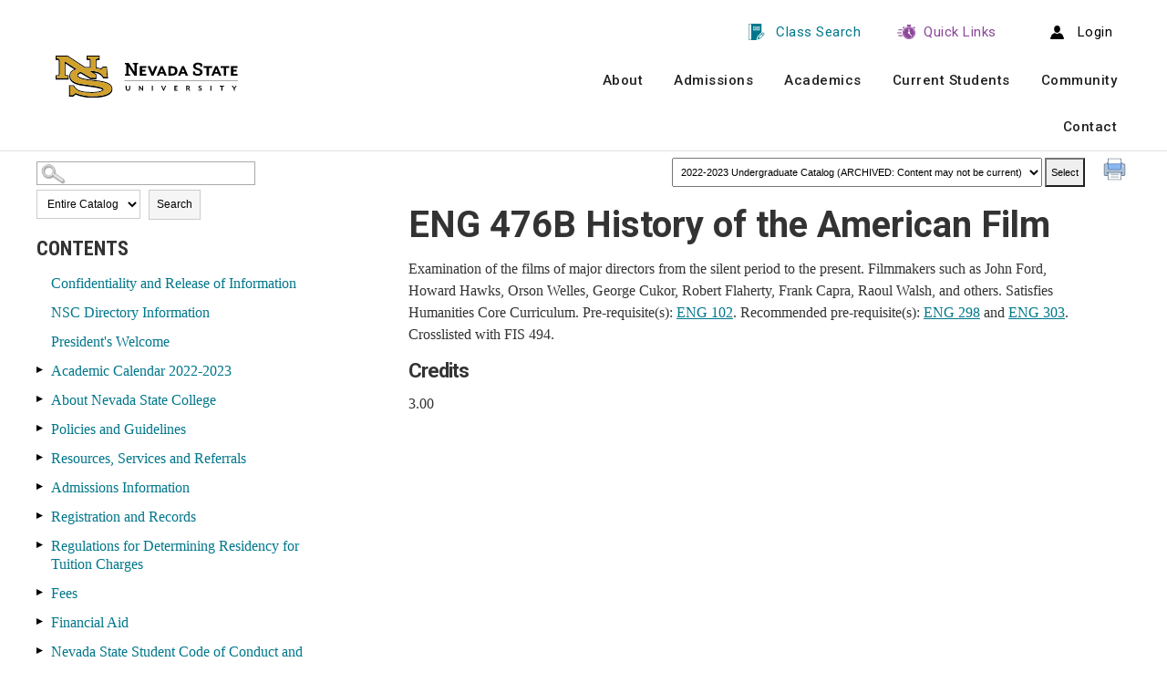

--- FILE ---
content_type: text/html
request_url: https://nsc.smartcatalogiq.com/en/2022-2023/undergraduate-catalog/courses/eng-english/400/eng-476b
body_size: 63188
content:

<!DOCTYPE html PUBLIC "-//W3C//DTD XHTML 1.0 Transitional//EN" "http://www.w3.org/TR/xhtml1/DTD/xhtml1-transitional.dtd">
<html xml:lang="en" xmlns="http://www.w3.org/1999/xhtml" lang="en">
<head><meta http-equiv="Cache-Control" content="no-cache" /><title>
	Nevada State University Catalogs - ENG476B
</title><meta http-equiv="X-UA-Compatible" content="IE=Edge,chrome=1" /><meta http-equiv="Content-Type" content="text/html; charset=UTF-8" /><script type="text/javascript">window.NREUM||(NREUM={});NREUM.info = {"beacon":"bam.nr-data.net","errorBeacon":"bam.nr-data.net","licenseKey":"NRJS-8e849bdf63c6884f6ef","applicationID":"1359705662","transactionName":"Y1NQZhdQC0cHU0ZfCVoZc2E1HglVH19HQhUbWlNLCkQRR0leV0AHUFcSQRFQEVFGU11aClFRVx0LVBNVAlFBQgdaUlNAAUEEUwMeU0UWTA==","queueTime":0,"applicationTime":11,"agent":"","atts":""}</script><script type="text/javascript">(window.NREUM||(NREUM={})).init={privacy:{cookies_enabled:true},ajax:{deny_list:["bam.nr-data.net"]},distributed_tracing:{enabled:true}};(window.NREUM||(NREUM={})).loader_config={agentID:"1359996610",accountID:"3058884",trustKey:"3028485",xpid:"VwYCWV5bDBABV1RbAAECUFID",licenseKey:"NRJS-8e849bdf63c6884f6ef",applicationID:"1359705662"};window.NREUM||(NREUM={}),__nr_require=function(t,e,n){function r(n){if(!e[n]){var o=e[n]={exports:{}};t[n][0].call(o.exports,function(e){var o=t[n][1][e];return r(o||e)},o,o.exports)}return e[n].exports}if("function"==typeof __nr_require)return __nr_require;for(var o=0;o<n.length;o++)r(n[o]);return r}({1:[function(t,e,n){function r(t){try{s.console&&console.log(t)}catch(e){}}var o,i=t("ee"),a=t(31),s={};try{o=localStorage.getItem("__nr_flags").split(","),console&&"function"==typeof console.log&&(s.console=!0,o.indexOf("dev")!==-1&&(s.dev=!0),o.indexOf("nr_dev")!==-1&&(s.nrDev=!0))}catch(c){}s.nrDev&&i.on("internal-error",function(t){r(t.stack)}),s.dev&&i.on("fn-err",function(t,e,n){r(n.stack)}),s.dev&&(r("NR AGENT IN DEVELOPMENT MODE"),r("flags: "+a(s,function(t,e){return t}).join(", ")))},{}],2:[function(t,e,n){function r(t,e,n,r,s){try{l?l-=1:o(s||new UncaughtException(t,e,n),!0)}catch(f){try{i("ierr",[f,c.now(),!0])}catch(d){}}return"function"==typeof u&&u.apply(this,a(arguments))}function UncaughtException(t,e,n){this.message=t||"Uncaught error with no additional information",this.sourceURL=e,this.line=n}function o(t,e){var n=e?null:c.now();i("err",[t,n])}var i=t("handle"),a=t(32),s=t("ee"),c=t("loader"),f=t("gos"),u=window.onerror,d=!1,p="nr@seenError";if(!c.disabled){var l=0;c.features.err=!0,t(1),window.onerror=r;try{throw new Error}catch(h){"stack"in h&&(t(14),t(13),"addEventListener"in window&&t(7),c.xhrWrappable&&t(15),d=!0)}s.on("fn-start",function(t,e,n){d&&(l+=1)}),s.on("fn-err",function(t,e,n){d&&!n[p]&&(f(n,p,function(){return!0}),this.thrown=!0,o(n))}),s.on("fn-end",function(){d&&!this.thrown&&l>0&&(l-=1)}),s.on("internal-error",function(t){i("ierr",[t,c.now(),!0])})}},{}],3:[function(t,e,n){var r=t("loader");r.disabled||(r.features.ins=!0)},{}],4:[function(t,e,n){function r(){U++,L=g.hash,this[u]=y.now()}function o(){U--,g.hash!==L&&i(0,!0);var t=y.now();this[h]=~~this[h]+t-this[u],this[d]=t}function i(t,e){E.emit("newURL",[""+g,e])}function a(t,e){t.on(e,function(){this[e]=y.now()})}var s="-start",c="-end",f="-body",u="fn"+s,d="fn"+c,p="cb"+s,l="cb"+c,h="jsTime",m="fetch",v="addEventListener",w=window,g=w.location,y=t("loader");if(w[v]&&y.xhrWrappable&&!y.disabled){var x=t(11),b=t(12),E=t(9),R=t(7),O=t(14),T=t(8),S=t(15),P=t(10),M=t("ee"),C=M.get("tracer"),N=t(23);t(17),y.features.spa=!0;var L,U=0;M.on(u,r),b.on(p,r),P.on(p,r),M.on(d,o),b.on(l,o),P.on(l,o),M.buffer([u,d,"xhr-resolved"]),R.buffer([u]),O.buffer(["setTimeout"+c,"clearTimeout"+s,u]),S.buffer([u,"new-xhr","send-xhr"+s]),T.buffer([m+s,m+"-done",m+f+s,m+f+c]),E.buffer(["newURL"]),x.buffer([u]),b.buffer(["propagate",p,l,"executor-err","resolve"+s]),C.buffer([u,"no-"+u]),P.buffer(["new-jsonp","cb-start","jsonp-error","jsonp-end"]),a(T,m+s),a(T,m+"-done"),a(P,"new-jsonp"),a(P,"jsonp-end"),a(P,"cb-start"),E.on("pushState-end",i),E.on("replaceState-end",i),w[v]("hashchange",i,N(!0)),w[v]("load",i,N(!0)),w[v]("popstate",function(){i(0,U>1)},N(!0))}},{}],5:[function(t,e,n){function r(){var t=new PerformanceObserver(function(t,e){var n=t.getEntries();s(v,[n])});try{t.observe({entryTypes:["resource"]})}catch(e){}}function o(t){if(s(v,[window.performance.getEntriesByType(w)]),window.performance["c"+p])try{window.performance[h](m,o,!1)}catch(t){}else try{window.performance[h]("webkit"+m,o,!1)}catch(t){}}function i(t){}if(window.performance&&window.performance.timing&&window.performance.getEntriesByType){var a=t("ee"),s=t("handle"),c=t(14),f=t(13),u=t(6),d=t(23),p="learResourceTimings",l="addEventListener",h="removeEventListener",m="resourcetimingbufferfull",v="bstResource",w="resource",g="-start",y="-end",x="fn"+g,b="fn"+y,E="bstTimer",R="pushState",O=t("loader");if(!O.disabled){O.features.stn=!0,t(9),"addEventListener"in window&&t(7);var T=NREUM.o.EV;a.on(x,function(t,e){var n=t[0];n instanceof T&&(this.bstStart=O.now())}),a.on(b,function(t,e){var n=t[0];n instanceof T&&s("bst",[n,e,this.bstStart,O.now()])}),c.on(x,function(t,e,n){this.bstStart=O.now(),this.bstType=n}),c.on(b,function(t,e){s(E,[e,this.bstStart,O.now(),this.bstType])}),f.on(x,function(){this.bstStart=O.now()}),f.on(b,function(t,e){s(E,[e,this.bstStart,O.now(),"requestAnimationFrame"])}),a.on(R+g,function(t){this.time=O.now(),this.startPath=location.pathname+location.hash}),a.on(R+y,function(t){s("bstHist",[location.pathname+location.hash,this.startPath,this.time])}),u()?(s(v,[window.performance.getEntriesByType("resource")]),r()):l in window.performance&&(window.performance["c"+p]?window.performance[l](m,o,d(!1)):window.performance[l]("webkit"+m,o,d(!1))),document[l]("scroll",i,d(!1)),document[l]("keypress",i,d(!1)),document[l]("click",i,d(!1))}}},{}],6:[function(t,e,n){e.exports=function(){return"PerformanceObserver"in window&&"function"==typeof window.PerformanceObserver}},{}],7:[function(t,e,n){function r(t){for(var e=t;e&&!e.hasOwnProperty(u);)e=Object.getPrototypeOf(e);e&&o(e)}function o(t){s.inPlace(t,[u,d],"-",i)}function i(t,e){return t[1]}var a=t("ee").get("events"),s=t("wrap-function")(a,!0),c=t("gos"),f=XMLHttpRequest,u="addEventListener",d="removeEventListener";e.exports=a,"getPrototypeOf"in Object?(r(document),r(window),r(f.prototype)):f.prototype.hasOwnProperty(u)&&(o(window),o(f.prototype)),a.on(u+"-start",function(t,e){var n=t[1];if(null!==n&&("function"==typeof n||"object"==typeof n)){var r=c(n,"nr@wrapped",function(){function t(){if("function"==typeof n.handleEvent)return n.handleEvent.apply(n,arguments)}var e={object:t,"function":n}[typeof n];return e?s(e,"fn-",null,e.name||"anonymous"):n});this.wrapped=t[1]=r}}),a.on(d+"-start",function(t){t[1]=this.wrapped||t[1]})},{}],8:[function(t,e,n){function r(t,e,n){var r=t[e];"function"==typeof r&&(t[e]=function(){var t=i(arguments),e={};o.emit(n+"before-start",[t],e);var a;e[m]&&e[m].dt&&(a=e[m].dt);var s=r.apply(this,t);return o.emit(n+"start",[t,a],s),s.then(function(t){return o.emit(n+"end",[null,t],s),t},function(t){throw o.emit(n+"end",[t],s),t})})}var o=t("ee").get("fetch"),i=t(32),a=t(31);e.exports=o;var s=window,c="fetch-",f=c+"body-",u=["arrayBuffer","blob","json","text","formData"],d=s.Request,p=s.Response,l=s.fetch,h="prototype",m="nr@context";d&&p&&l&&(a(u,function(t,e){r(d[h],e,f),r(p[h],e,f)}),r(s,"fetch",c),o.on(c+"end",function(t,e){var n=this;if(e){var r=e.headers.get("content-length");null!==r&&(n.rxSize=r),o.emit(c+"done",[null,e],n)}else o.emit(c+"done",[t],n)}))},{}],9:[function(t,e,n){var r=t("ee").get("history"),o=t("wrap-function")(r);e.exports=r;var i=window.history&&window.history.constructor&&window.history.constructor.prototype,a=window.history;i&&i.pushState&&i.replaceState&&(a=i),o.inPlace(a,["pushState","replaceState"],"-")},{}],10:[function(t,e,n){function r(t){function e(){f.emit("jsonp-end",[],l),t.removeEventListener("load",e,c(!1)),t.removeEventListener("error",n,c(!1))}function n(){f.emit("jsonp-error",[],l),f.emit("jsonp-end",[],l),t.removeEventListener("load",e,c(!1)),t.removeEventListener("error",n,c(!1))}var r=t&&"string"==typeof t.nodeName&&"script"===t.nodeName.toLowerCase();if(r){var o="function"==typeof t.addEventListener;if(o){var a=i(t.src);if(a){var d=s(a),p="function"==typeof d.parent[d.key];if(p){var l={};u.inPlace(d.parent,[d.key],"cb-",l),t.addEventListener("load",e,c(!1)),t.addEventListener("error",n,c(!1)),f.emit("new-jsonp",[t.src],l)}}}}}function o(){return"addEventListener"in window}function i(t){var e=t.match(d);return e?e[1]:null}function a(t,e){var n=t.match(l),r=n[1],o=n[3];return o?a(o,e[r]):e[r]}function s(t){var e=t.match(p);return e&&e.length>=3?{key:e[2],parent:a(e[1],window)}:{key:t,parent:window}}var c=t(23),f=t("ee").get("jsonp"),u=t("wrap-function")(f);if(e.exports=f,o()){var d=/[?&](?:callback|cb)=([^&#]+)/,p=/(.*)\.([^.]+)/,l=/^(\w+)(\.|$)(.*)$/,h=["appendChild","insertBefore","replaceChild"];Node&&Node.prototype&&Node.prototype.appendChild?u.inPlace(Node.prototype,h,"dom-"):(u.inPlace(HTMLElement.prototype,h,"dom-"),u.inPlace(HTMLHeadElement.prototype,h,"dom-"),u.inPlace(HTMLBodyElement.prototype,h,"dom-")),f.on("dom-start",function(t){r(t[0])})}},{}],11:[function(t,e,n){var r=t("ee").get("mutation"),o=t("wrap-function")(r),i=NREUM.o.MO;e.exports=r,i&&(window.MutationObserver=function(t){return this instanceof i?new i(o(t,"fn-")):i.apply(this,arguments)},MutationObserver.prototype=i.prototype)},{}],12:[function(t,e,n){function r(t){var e=i.context(),n=s(t,"executor-",e,null,!1),r=new f(n);return i.context(r).getCtx=function(){return e},r}var o=t("wrap-function"),i=t("ee").get("promise"),a=t("ee").getOrSetContext,s=o(i),c=t(31),f=NREUM.o.PR;e.exports=i,f&&(window.Promise=r,["all","race"].forEach(function(t){var e=f[t];f[t]=function(n){function r(t){return function(){i.emit("propagate",[null,!o],a,!1,!1),o=o||!t}}var o=!1;c(n,function(e,n){Promise.resolve(n).then(r("all"===t),r(!1))});var a=e.apply(f,arguments),s=f.resolve(a);return s}}),["resolve","reject"].forEach(function(t){var e=f[t];f[t]=function(t){var n=e.apply(f,arguments);return t!==n&&i.emit("propagate",[t,!0],n,!1,!1),n}}),f.prototype["catch"]=function(t){return this.then(null,t)},f.prototype=Object.create(f.prototype,{constructor:{value:r}}),c(Object.getOwnPropertyNames(f),function(t,e){try{r[e]=f[e]}catch(n){}}),o.wrapInPlace(f.prototype,"then",function(t){return function(){var e=this,n=o.argsToArray.apply(this,arguments),r=a(e);r.promise=e,n[0]=s(n[0],"cb-",r,null,!1),n[1]=s(n[1],"cb-",r,null,!1);var c=t.apply(this,n);return r.nextPromise=c,i.emit("propagate",[e,!0],c,!1,!1),c}}),i.on("executor-start",function(t){t[0]=s(t[0],"resolve-",this,null,!1),t[1]=s(t[1],"resolve-",this,null,!1)}),i.on("executor-err",function(t,e,n){t[1](n)}),i.on("cb-end",function(t,e,n){i.emit("propagate",[n,!0],this.nextPromise,!1,!1)}),i.on("propagate",function(t,e,n){this.getCtx&&!e||(this.getCtx=function(){if(t instanceof Promise)var e=i.context(t);return e&&e.getCtx?e.getCtx():this})}),r.toString=function(){return""+f})},{}],13:[function(t,e,n){var r=t("ee").get("raf"),o=t("wrap-function")(r),i="equestAnimationFrame";e.exports=r,o.inPlace(window,["r"+i,"mozR"+i,"webkitR"+i,"msR"+i],"raf-"),r.on("raf-start",function(t){t[0]=o(t[0],"fn-")})},{}],14:[function(t,e,n){function r(t,e,n){t[0]=a(t[0],"fn-",null,n)}function o(t,e,n){this.method=n,this.timerDuration=isNaN(t[1])?0:+t[1],t[0]=a(t[0],"fn-",this,n)}var i=t("ee").get("timer"),a=t("wrap-function")(i),s="setTimeout",c="setInterval",f="clearTimeout",u="-start",d="-";e.exports=i,a.inPlace(window,[s,"setImmediate"],s+d),a.inPlace(window,[c],c+d),a.inPlace(window,[f,"clearImmediate"],f+d),i.on(c+u,r),i.on(s+u,o)},{}],15:[function(t,e,n){function r(t,e){d.inPlace(e,["onreadystatechange"],"fn-",s)}function o(){var t=this,e=u.context(t);t.readyState>3&&!e.resolved&&(e.resolved=!0,u.emit("xhr-resolved",[],t)),d.inPlace(t,y,"fn-",s)}function i(t){x.push(t),m&&(E?E.then(a):w?w(a):(R=-R,O.data=R))}function a(){for(var t=0;t<x.length;t++)r([],x[t]);x.length&&(x=[])}function s(t,e){return e}function c(t,e){for(var n in t)e[n]=t[n];return e}t(7);var f=t("ee"),u=f.get("xhr"),d=t("wrap-function")(u),p=t(23),l=NREUM.o,h=l.XHR,m=l.MO,v=l.PR,w=l.SI,g="readystatechange",y=["onload","onerror","onabort","onloadstart","onloadend","onprogress","ontimeout"],x=[];e.exports=u;var b=window.XMLHttpRequest=function(t){var e=new h(t);try{u.emit("new-xhr",[e],e),e.addEventListener(g,o,p(!1))}catch(n){try{u.emit("internal-error",[n])}catch(r){}}return e};if(c(h,b),b.prototype=h.prototype,d.inPlace(b.prototype,["open","send"],"-xhr-",s),u.on("send-xhr-start",function(t,e){r(t,e),i(e)}),u.on("open-xhr-start",r),m){var E=v&&v.resolve();if(!w&&!v){var R=1,O=document.createTextNode(R);new m(a).observe(O,{characterData:!0})}}else f.on("fn-end",function(t){t[0]&&t[0].type===g||a()})},{}],16:[function(t,e,n){function r(t){if(!s(t))return null;var e=window.NREUM;if(!e.loader_config)return null;var n=(e.loader_config.accountID||"").toString()||null,r=(e.loader_config.agentID||"").toString()||null,f=(e.loader_config.trustKey||"").toString()||null;if(!n||!r)return null;var h=l.generateSpanId(),m=l.generateTraceId(),v=Date.now(),w={spanId:h,traceId:m,timestamp:v};return(t.sameOrigin||c(t)&&p())&&(w.traceContextParentHeader=o(h,m),w.traceContextStateHeader=i(h,v,n,r,f)),(t.sameOrigin&&!u()||!t.sameOrigin&&c(t)&&d())&&(w.newrelicHeader=a(h,m,v,n,r,f)),w}function o(t,e){return"00-"+e+"-"+t+"-01"}function i(t,e,n,r,o){var i=0,a="",s=1,c="",f="";return o+"@nr="+i+"-"+s+"-"+n+"-"+r+"-"+t+"-"+a+"-"+c+"-"+f+"-"+e}function a(t,e,n,r,o,i){var a="btoa"in window&&"function"==typeof window.btoa;if(!a)return null;var s={v:[0,1],d:{ty:"Browser",ac:r,ap:o,id:t,tr:e,ti:n}};return i&&r!==i&&(s.d.tk=i),btoa(JSON.stringify(s))}function s(t){return f()&&c(t)}function c(t){var e=!1,n={};if("init"in NREUM&&"distributed_tracing"in NREUM.init&&(n=NREUM.init.distributed_tracing),t.sameOrigin)e=!0;else if(n.allowed_origins instanceof Array)for(var r=0;r<n.allowed_origins.length;r++){var o=h(n.allowed_origins[r]);if(t.hostname===o.hostname&&t.protocol===o.protocol&&t.port===o.port){e=!0;break}}return e}function f(){return"init"in NREUM&&"distributed_tracing"in NREUM.init&&!!NREUM.init.distributed_tracing.enabled}function u(){return"init"in NREUM&&"distributed_tracing"in NREUM.init&&!!NREUM.init.distributed_tracing.exclude_newrelic_header}function d(){return"init"in NREUM&&"distributed_tracing"in NREUM.init&&NREUM.init.distributed_tracing.cors_use_newrelic_header!==!1}function p(){return"init"in NREUM&&"distributed_tracing"in NREUM.init&&!!NREUM.init.distributed_tracing.cors_use_tracecontext_headers}var l=t(28),h=t(18);e.exports={generateTracePayload:r,shouldGenerateTrace:s}},{}],17:[function(t,e,n){function r(t){var e=this.params,n=this.metrics;if(!this.ended){this.ended=!0;for(var r=0;r<p;r++)t.removeEventListener(d[r],this.listener,!1);return e.protocol&&"data"===e.protocol?void g("Ajax/DataUrl/Excluded"):void(e.aborted||(n.duration=a.now()-this.startTime,this.loadCaptureCalled||4!==t.readyState?null==e.status&&(e.status=0):i(this,t),n.cbTime=this.cbTime,s("xhr",[e,n,this.startTime,this.endTime,"xhr"],this)))}}function o(t,e){var n=c(e),r=t.params;r.hostname=n.hostname,r.port=n.port,r.protocol=n.protocol,r.host=n.hostname+":"+n.port,r.pathname=n.pathname,t.parsedOrigin=n,t.sameOrigin=n.sameOrigin}function i(t,e){t.params.status=e.status;var n=v(e,t.lastSize);if(n&&(t.metrics.rxSize=n),t.sameOrigin){var r=e.getResponseHeader("X-NewRelic-App-Data");r&&(t.params.cat=r.split(", ").pop())}t.loadCaptureCalled=!0}var a=t("loader");if(a.xhrWrappable&&!a.disabled){var s=t("handle"),c=t(18),f=t(16).generateTracePayload,u=t("ee"),d=["load","error","abort","timeout"],p=d.length,l=t("id"),h=t(24),m=t(22),v=t(19),w=t(23),g=t(25).recordSupportability,y=NREUM.o.REQ,x=window.XMLHttpRequest;a.features.xhr=!0,t(15),t(8),u.on("new-xhr",function(t){var e=this;e.totalCbs=0,e.called=0,e.cbTime=0,e.end=r,e.ended=!1,e.xhrGuids={},e.lastSize=null,e.loadCaptureCalled=!1,e.params=this.params||{},e.metrics=this.metrics||{},t.addEventListener("load",function(n){i(e,t)},w(!1)),h&&(h>34||h<10)||t.addEventListener("progress",function(t){e.lastSize=t.loaded},w(!1))}),u.on("open-xhr-start",function(t){this.params={method:t[0]},o(this,t[1]),this.metrics={}}),u.on("open-xhr-end",function(t,e){"loader_config"in NREUM&&"xpid"in NREUM.loader_config&&this.sameOrigin&&e.setRequestHeader("X-NewRelic-ID",NREUM.loader_config.xpid);var n=f(this.parsedOrigin);if(n){var r=!1;n.newrelicHeader&&(e.setRequestHeader("newrelic",n.newrelicHeader),r=!0),n.traceContextParentHeader&&(e.setRequestHeader("traceparent",n.traceContextParentHeader),n.traceContextStateHeader&&e.setRequestHeader("tracestate",n.traceContextStateHeader),r=!0),r&&(this.dt=n)}}),u.on("send-xhr-start",function(t,e){var n=this.metrics,r=t[0],o=this;if(n&&r){var i=m(r);i&&(n.txSize=i)}this.startTime=a.now(),this.listener=function(t){try{"abort"!==t.type||o.loadCaptureCalled||(o.params.aborted=!0),("load"!==t.type||o.called===o.totalCbs&&(o.onloadCalled||"function"!=typeof e.onload))&&o.end(e)}catch(n){try{u.emit("internal-error",[n])}catch(r){}}};for(var s=0;s<p;s++)e.addEventListener(d[s],this.listener,w(!1))}),u.on("xhr-cb-time",function(t,e,n){this.cbTime+=t,e?this.onloadCalled=!0:this.called+=1,this.called!==this.totalCbs||!this.onloadCalled&&"function"==typeof n.onload||this.end(n)}),u.on("xhr-load-added",function(t,e){var n=""+l(t)+!!e;this.xhrGuids&&!this.xhrGuids[n]&&(this.xhrGuids[n]=!0,this.totalCbs+=1)}),u.on("xhr-load-removed",function(t,e){var n=""+l(t)+!!e;this.xhrGuids&&this.xhrGuids[n]&&(delete this.xhrGuids[n],this.totalCbs-=1)}),u.on("xhr-resolved",function(){this.endTime=a.now()}),u.on("addEventListener-end",function(t,e){e instanceof x&&"load"===t[0]&&u.emit("xhr-load-added",[t[1],t[2]],e)}),u.on("removeEventListener-end",function(t,e){e instanceof x&&"load"===t[0]&&u.emit("xhr-load-removed",[t[1],t[2]],e)}),u.on("fn-start",function(t,e,n){e instanceof x&&("onload"===n&&(this.onload=!0),("load"===(t[0]&&t[0].type)||this.onload)&&(this.xhrCbStart=a.now()))}),u.on("fn-end",function(t,e){this.xhrCbStart&&u.emit("xhr-cb-time",[a.now()-this.xhrCbStart,this.onload,e],e)}),u.on("fetch-before-start",function(t){function e(t,e){var n=!1;return e.newrelicHeader&&(t.set("newrelic",e.newrelicHeader),n=!0),e.traceContextParentHeader&&(t.set("traceparent",e.traceContextParentHeader),e.traceContextStateHeader&&t.set("tracestate",e.traceContextStateHeader),n=!0),n}var n,r=t[1]||{};"string"==typeof t[0]?n=t[0]:t[0]&&t[0].url?n=t[0].url:window.URL&&t[0]&&t[0]instanceof URL&&(n=t[0].href),n&&(this.parsedOrigin=c(n),this.sameOrigin=this.parsedOrigin.sameOrigin);var o=f(this.parsedOrigin);if(o&&(o.newrelicHeader||o.traceContextParentHeader))if("string"==typeof t[0]||window.URL&&t[0]&&t[0]instanceof URL){var i={};for(var a in r)i[a]=r[a];i.headers=new Headers(r.headers||{}),e(i.headers,o)&&(this.dt=o),t.length>1?t[1]=i:t.push(i)}else t[0]&&t[0].headers&&e(t[0].headers,o)&&(this.dt=o)}),u.on("fetch-start",function(t,e){this.params={},this.metrics={},this.startTime=a.now(),this.dt=e,t.length>=1&&(this.target=t[0]),t.length>=2&&(this.opts=t[1]);var n,r=this.opts||{},i=this.target;if("string"==typeof i?n=i:"object"==typeof i&&i instanceof y?n=i.url:window.URL&&"object"==typeof i&&i instanceof URL&&(n=i.href),o(this,n),"data"!==this.params.protocol){var s=(""+(i&&i instanceof y&&i.method||r.method||"GET")).toUpperCase();this.params.method=s,this.txSize=m(r.body)||0}}),u.on("fetch-done",function(t,e){if(this.endTime=a.now(),this.params||(this.params={}),"data"===this.params.protocol)return void g("Ajax/DataUrl/Excluded");this.params.status=e?e.status:0;var n;"string"==typeof this.rxSize&&this.rxSize.length>0&&(n=+this.rxSize);var r={txSize:this.txSize,rxSize:n,duration:a.now()-this.startTime};s("xhr",[this.params,r,this.startTime,this.endTime,"fetch"],this)})}},{}],18:[function(t,e,n){var r={};e.exports=function(t){if(t in r)return r[t];if(0===(t||"").indexOf("data:"))return{protocol:"data"};var e=document.createElement("a"),n=window.location,o={};e.href=t,o.port=e.port;var i=e.href.split("://");!o.port&&i[1]&&(o.port=i[1].split("/")[0].split("@").pop().split(":")[1]),o.port&&"0"!==o.port||(o.port="https"===i[0]?"443":"80"),o.hostname=e.hostname||n.hostname,o.pathname=e.pathname,o.protocol=i[0],"/"!==o.pathname.charAt(0)&&(o.pathname="/"+o.pathname);var a=!e.protocol||":"===e.protocol||e.protocol===n.protocol,s=e.hostname===document.domain&&e.port===n.port;return o.sameOrigin=a&&(!e.hostname||s),"/"===o.pathname&&(r[t]=o),o}},{}],19:[function(t,e,n){function r(t,e){var n=t.responseType;return"json"===n&&null!==e?e:"arraybuffer"===n||"blob"===n||"json"===n?o(t.response):"text"===n||""===n||void 0===n?o(t.responseText):void 0}var o=t(22);e.exports=r},{}],20:[function(t,e,n){function r(){}function o(t,e,n,r){return function(){return u.recordSupportability("API/"+e+"/called"),i(t+e,[f.now()].concat(s(arguments)),n?null:this,r),n?void 0:this}}var i=t("handle"),a=t(31),s=t(32),c=t("ee").get("tracer"),f=t("loader"),u=t(25),d=NREUM;"undefined"==typeof window.newrelic&&(newrelic=d);var p=["setPageViewName","setCustomAttribute","setErrorHandler","finished","addToTrace","inlineHit","addRelease"],l="api-",h=l+"ixn-";a(p,function(t,e){d[e]=o(l,e,!0,"api")}),d.addPageAction=o(l,"addPageAction",!0),d.setCurrentRouteName=o(l,"routeName",!0),e.exports=newrelic,d.interaction=function(){return(new r).get()};var m=r.prototype={createTracer:function(t,e){var n={},r=this,o="function"==typeof e;return i(h+"tracer",[f.now(),t,n],r),function(){if(c.emit((o?"":"no-")+"fn-start",[f.now(),r,o],n),o)try{return e.apply(this,arguments)}catch(t){throw c.emit("fn-err",[arguments,this,t],n),t}finally{c.emit("fn-end",[f.now()],n)}}}};a("actionText,setName,setAttribute,save,ignore,onEnd,getContext,end,get".split(","),function(t,e){m[e]=o(h,e)}),newrelic.noticeError=function(t,e){"string"==typeof t&&(t=new Error(t)),u.recordSupportability("API/noticeError/called"),i("err",[t,f.now(),!1,e])}},{}],21:[function(t,e,n){function r(t){if(NREUM.init){for(var e=NREUM.init,n=t.split("."),r=0;r<n.length-1;r++)if(e=e[n[r]],"object"!=typeof e)return;return e=e[n[n.length-1]]}}e.exports={getConfiguration:r}},{}],22:[function(t,e,n){e.exports=function(t){if("string"==typeof t&&t.length)return t.length;if("object"==typeof t){if("undefined"!=typeof ArrayBuffer&&t instanceof ArrayBuffer&&t.byteLength)return t.byteLength;if("undefined"!=typeof Blob&&t instanceof Blob&&t.size)return t.size;if(!("undefined"!=typeof FormData&&t instanceof FormData))try{return JSON.stringify(t).length}catch(e){return}}}},{}],23:[function(t,e,n){var r=!1;try{var o=Object.defineProperty({},"passive",{get:function(){r=!0}});window.addEventListener("testPassive",null,o),window.removeEventListener("testPassive",null,o)}catch(i){}e.exports=function(t){return r?{passive:!0,capture:!!t}:!!t}},{}],24:[function(t,e,n){var r=0,o=navigator.userAgent.match(/Firefox[\/\s](\d+\.\d+)/);o&&(r=+o[1]),e.exports=r},{}],25:[function(t,e,n){function r(t,e){var n=[a,t,{name:t},e];return i("storeMetric",n,null,"api"),n}function o(t,e){var n=[s,t,{name:t},e];return i("storeEventMetrics",n,null,"api"),n}var i=t("handle"),a="sm",s="cm";e.exports={constants:{SUPPORTABILITY_METRIC:a,CUSTOM_METRIC:s},recordSupportability:r,recordCustom:o}},{}],26:[function(t,e,n){function r(){return s.exists&&performance.now?Math.round(performance.now()):(i=Math.max((new Date).getTime(),i))-a}function o(){return i}var i=(new Date).getTime(),a=i,s=t(33);e.exports=r,e.exports.offset=a,e.exports.getLastTimestamp=o},{}],27:[function(t,e,n){function r(t,e){var n=t.getEntries();n.forEach(function(t){"first-paint"===t.name?l("timing",["fp",Math.floor(t.startTime)]):"first-contentful-paint"===t.name&&l("timing",["fcp",Math.floor(t.startTime)])})}function o(t,e){var n=t.getEntries();if(n.length>0){var r=n[n.length-1];if(f&&f<r.startTime)return;var o=[r],i=a({});i&&o.push(i),l("lcp",o)}}function i(t){t.getEntries().forEach(function(t){t.hadRecentInput||l("cls",[t])})}function a(t){var e=navigator.connection||navigator.mozConnection||navigator.webkitConnection;if(e)return e.type&&(t["net-type"]=e.type),e.effectiveType&&(t["net-etype"]=e.effectiveType),e.rtt&&(t["net-rtt"]=e.rtt),e.downlink&&(t["net-dlink"]=e.downlink),t}function s(t){if(t instanceof w&&!y){var e=Math.round(t.timeStamp),n={type:t.type};a(n),e<=h.now()?n.fid=h.now()-e:e>h.offset&&e<=Date.now()?(e-=h.offset,n.fid=h.now()-e):e=h.now(),y=!0,l("timing",["fi",e,n])}}function c(t){"hidden"===t&&(f=h.now(),l("pageHide",[f]))}if(!("init"in NREUM&&"page_view_timing"in NREUM.init&&"enabled"in NREUM.init.page_view_timing&&NREUM.init.page_view_timing.enabled===!1)){var f,u,d,p,l=t("handle"),h=t("loader"),m=t(30),v=t(23),w=NREUM.o.EV;if("PerformanceObserver"in window&&"function"==typeof window.PerformanceObserver){u=new PerformanceObserver(r);try{u.observe({entryTypes:["paint"]})}catch(g){}d=new PerformanceObserver(o);try{d.observe({entryTypes:["largest-contentful-paint"]})}catch(g){}p=new PerformanceObserver(i);try{p.observe({type:"layout-shift",buffered:!0})}catch(g){}}if("addEventListener"in document){var y=!1,x=["click","keydown","mousedown","pointerdown","touchstart"];x.forEach(function(t){document.addEventListener(t,s,v(!1))})}m(c)}},{}],28:[function(t,e,n){function r(){function t(){return e?15&e[n++]:16*Math.random()|0}var e=null,n=0,r=window.crypto||window.msCrypto;r&&r.getRandomValues&&(e=r.getRandomValues(new Uint8Array(31)));for(var o,i="xxxxxxxx-xxxx-4xxx-yxxx-xxxxxxxxxxxx",a="",s=0;s<i.length;s++)o=i[s],"x"===o?a+=t().toString(16):"y"===o?(o=3&t()|8,a+=o.toString(16)):a+=o;return a}function o(){return a(16)}function i(){return a(32)}function a(t){function e(){return n?15&n[r++]:16*Math.random()|0}var n=null,r=0,o=window.crypto||window.msCrypto;o&&o.getRandomValues&&Uint8Array&&(n=o.getRandomValues(new Uint8Array(t)));for(var i=[],a=0;a<t;a++)i.push(e().toString(16));return i.join("")}e.exports={generateUuid:r,generateSpanId:o,generateTraceId:i}},{}],29:[function(t,e,n){function r(t,e){if(!o)return!1;if(t!==o)return!1;if(!e)return!0;if(!i)return!1;for(var n=i.split("."),r=e.split("."),a=0;a<r.length;a++)if(r[a]!==n[a])return!1;return!0}var o=null,i=null,a=/Version\/(\S+)\s+Safari/;if(navigator.userAgent){var s=navigator.userAgent,c=s.match(a);c&&s.indexOf("Chrome")===-1&&s.indexOf("Chromium")===-1&&(o="Safari",i=c[1])}e.exports={agent:o,version:i,match:r}},{}],30:[function(t,e,n){function r(t){function e(){t(s&&document[s]?document[s]:document[i]?"hidden":"visible")}"addEventListener"in document&&a&&document.addEventListener(a,e,o(!1))}var o=t(23);e.exports=r;var i,a,s;"undefined"!=typeof document.hidden?(i="hidden",a="visibilitychange",s="visibilityState"):"undefined"!=typeof document.msHidden?(i="msHidden",a="msvisibilitychange"):"undefined"!=typeof document.webkitHidden&&(i="webkitHidden",a="webkitvisibilitychange",s="webkitVisibilityState")},{}],31:[function(t,e,n){function r(t,e){var n=[],r="",i=0;for(r in t)o.call(t,r)&&(n[i]=e(r,t[r]),i+=1);return n}var o=Object.prototype.hasOwnProperty;e.exports=r},{}],32:[function(t,e,n){function r(t,e,n){e||(e=0),"undefined"==typeof n&&(n=t?t.length:0);for(var r=-1,o=n-e||0,i=Array(o<0?0:o);++r<o;)i[r]=t[e+r];return i}e.exports=r},{}],33:[function(t,e,n){e.exports={exists:"undefined"!=typeof window.performance&&window.performance.timing&&"undefined"!=typeof window.performance.timing.navigationStart}},{}],ee:[function(t,e,n){function r(){}function o(t){function e(t){return t&&t instanceof r?t:t?f(t,c,a):a()}function n(n,r,o,i,a){if(a!==!1&&(a=!0),!l.aborted||i){t&&a&&t(n,r,o);for(var s=e(o),c=m(n),f=c.length,u=0;u<f;u++)c[u].apply(s,r);var p=d[y[n]];return p&&p.push([x,n,r,s]),s}}function i(t,e){g[t]=m(t).concat(e)}function h(t,e){var n=g[t];if(n)for(var r=0;r<n.length;r++)n[r]===e&&n.splice(r,1)}function m(t){return g[t]||[]}function v(t){return p[t]=p[t]||o(n)}function w(t,e){l.aborted||u(t,function(t,n){e=e||"feature",y[n]=e,e in d||(d[e]=[])})}var g={},y={},x={on:i,addEventListener:i,removeEventListener:h,emit:n,get:v,listeners:m,context:e,buffer:w,abort:s,aborted:!1};return x}function i(t){return f(t,c,a)}function a(){return new r}function s(){(d.api||d.feature)&&(l.aborted=!0,d=l.backlog={})}var c="nr@context",f=t("gos"),u=t(31),d={},p={},l=e.exports=o();e.exports.getOrSetContext=i,l.backlog=d},{}],gos:[function(t,e,n){function r(t,e,n){if(o.call(t,e))return t[e];var r=n();if(Object.defineProperty&&Object.keys)try{return Object.defineProperty(t,e,{value:r,writable:!0,enumerable:!1}),r}catch(i){}return t[e]=r,r}var o=Object.prototype.hasOwnProperty;e.exports=r},{}],handle:[function(t,e,n){function r(t,e,n,r){o.buffer([t],r),o.emit(t,e,n)}var o=t("ee").get("handle");e.exports=r,r.ee=o},{}],id:[function(t,e,n){function r(t){var e=typeof t;return!t||"object"!==e&&"function"!==e?-1:t===window?0:a(t,i,function(){return o++})}var o=1,i="nr@id",a=t("gos");e.exports=r},{}],loader:[function(t,e,n){function r(){if(!T++){var t=O.info=NREUM.info,e=m.getElementsByTagName("script")[0];if(setTimeout(f.abort,3e4),!(t&&t.licenseKey&&t.applicationID&&e))return f.abort();c(E,function(e,n){t[e]||(t[e]=n)});var n=a();s("mark",["onload",n+O.offset],null,"api"),s("timing",["load",n]);var r=m.createElement("script");0===t.agent.indexOf("http://")||0===t.agent.indexOf("https://")?r.src=t.agent:r.src=l+"://"+t.agent,e.parentNode.insertBefore(r,e)}}function o(){"complete"===m.readyState&&i()}function i(){s("mark",["domContent",a()+O.offset],null,"api")}var a=t(26),s=t("handle"),c=t(31),f=t("ee"),u=t(29),d=t(21),p=t(23),l=d.getConfiguration("ssl")===!1?"http":"https",h=window,m=h.document,v="addEventListener",w="attachEvent",g=h.XMLHttpRequest,y=g&&g.prototype,x=!1;NREUM.o={ST:setTimeout,SI:h.setImmediate,CT:clearTimeout,XHR:g,REQ:h.Request,EV:h.Event,PR:h.Promise,MO:h.MutationObserver};var b=""+location,E={beacon:"bam.nr-data.net",errorBeacon:"bam.nr-data.net",agent:"js-agent.newrelic.com/nr-spa-1216.min.js"},R=g&&y&&y[v]&&!/CriOS/.test(navigator.userAgent),O=e.exports={offset:a.getLastTimestamp(),now:a,origin:b,features:{},xhrWrappable:R,userAgent:u,disabled:x};if(!x){t(20),t(27),m[v]?(m[v]("DOMContentLoaded",i,p(!1)),h[v]("load",r,p(!1))):(m[w]("onreadystatechange",o),h[w]("onload",r)),s("mark",["firstbyte",a.getLastTimestamp()],null,"api");var T=0}},{}],"wrap-function":[function(t,e,n){function r(t,e){function n(e,n,r,c,f){function nrWrapper(){var i,a,u,p;try{a=this,i=d(arguments),u="function"==typeof r?r(i,a):r||{}}catch(l){o([l,"",[i,a,c],u],t)}s(n+"start",[i,a,c],u,f);try{return p=e.apply(a,i)}catch(h){throw s(n+"err",[i,a,h],u,f),h}finally{s(n+"end",[i,a,p],u,f)}}return a(e)?e:(n||(n=""),nrWrapper[p]=e,i(e,nrWrapper,t),nrWrapper)}function r(t,e,r,o,i){r||(r="");var s,c,f,u="-"===r.charAt(0);for(f=0;f<e.length;f++)c=e[f],s=t[c],a(s)||(t[c]=n(s,u?c+r:r,o,c,i))}function s(n,r,i,a){if(!h||e){var s=h;h=!0;try{t.emit(n,r,i,e,a)}catch(c){o([c,n,r,i],t)}h=s}}return t||(t=u),n.inPlace=r,n.flag=p,n}function o(t,e){e||(e=u);try{e.emit("internal-error",t)}catch(n){}}function i(t,e,n){if(Object.defineProperty&&Object.keys)try{var r=Object.keys(t);return r.forEach(function(n){Object.defineProperty(e,n,{get:function(){return t[n]},set:function(e){return t[n]=e,e}})}),e}catch(i){o([i],n)}for(var a in t)l.call(t,a)&&(e[a]=t[a]);return e}function a(t){return!(t&&t instanceof Function&&t.apply&&!t[p])}function s(t,e){var n=e(t);return n[p]=t,i(t,n,u),n}function c(t,e,n){var r=t[e];t[e]=s(r,n)}function f(){for(var t=arguments.length,e=new Array(t),n=0;n<t;++n)e[n]=arguments[n];return e}var u=t("ee"),d=t(32),p="nr@original",l=Object.prototype.hasOwnProperty,h=!1;e.exports=r,e.exports.wrapFunction=s,e.exports.wrapInPlace=c,e.exports.argsToArray=f},{}]},{},["loader",2,17,5,3,4]);</script><meta name="viewport" content="width=device-width, initial-scale=1, minimum-scale=1, user-scalable=no" /><meta http-equiv="cleartype" content="on" /><link rel="shortcut icon" href="/Institutions/Nevada-State-College/images/favicon.png" />
	 
	<script src="https://ajax.googleapis.com/ajax/libs/webfont/1.4.7/webfont.js" type="text/javascript"></script>
	<script type="text/javascript">WebFont.load({  google: {    families: ["Lato:100,100italic,300,300italic,400,400italic,700,700italic,900,900italic","Oxygen:300,regular,700","Source Sans Pro:200,200italic,300,300italic,regular,italic,600,600italic,700,700italic,900,900italic","Rufina:regular,700","Sintony:regular,700","Karla:regular,italic,700,700italic","Lora:regular,italic,700,700italic","Roboto:100,100italic,300,300italic,regular,italic,500,500italic,700,700italic,900,900italic","Roboto Condensed:300,300italic,regular,italic,700,700italic"]  }});</script>

	 <link href="/Institutions/Nevada-State-College/styles/webflow.css" rel="stylesheet" type="text/css" /><link href="/Institutions/Nevada-State-College/styles/nsc-prototype-design.css" rel="stylesheet" type="text/css" /><link href="/Institutions/Nevada-State-College/styles/style.css" rel="stylesheet" type="text/css" /><link href="/Institutions/Nevada-State-College/styles/NevadaCustom.css" rel="stylesheet" type="text/css" /><link href="/Institutions/Nevada-State-College/styles/extra.css" rel="stylesheet" type="text/css" /><link href="/Institutions/Nevada-State-College/styles/print.css" rel="stylesheet" type="text/css" media="print" /><link href="//fonts.googleapis.com/css?family=Roboto|Roboto+Condensed" rel="stylesheet" />
	 
	 <script type="text/javascript" src="https://ajax.googleapis.com/ajax/libs/jquery/1.6.1/jquery.min.js"></script>
     <script type="text/javascript" src="https://ajax.googleapis.com/ajax/libs/jqueryui/1.8.13/jquery-ui.min.js"></script>
	 <script type="text/javascript" src="/scripts/insertHeaderFooter.js"></script>
	 <script type="text/javascript" src="/scripts/treeListCDN.js"></script>
  	 <script type="text/javascript" src="/scripts/coursepopup.js"></script>
	 <script type="text/javascript" src="/Institutions/Nevada-State-College/scripts/newscript.js"></script>
     <link href="//ajax.googleapis.com/ajax/libs/jqueryui/1.8.16/themes/smoothness/jquery-ui.css" rel="Stylesheet" type="text/css" /> 

<script type='text/javascript' src='https://ajax.googleapis.com/ajax/libs/jquery/2.2.0/jquery.min.js?ver=1.0'></script>
	 <script id="csNewRelicScript" type="text/javascript" src="/scripts/newRelicCustom.js" clientid="{9B6FE77B-9EA9-496F-8F9D-7083012A8B25}"></script>
	</head>

<body >
	<div id="skiptocontent1"><a id="skip_link" class="skiplink" href="#middle">Skip to main content</a></div>
		<form method="post" action="/en/2022-2023/undergraduate-catalog/courses/eng-english/400/eng-476b/" id="Form1">
<div class="aspNetHidden">
<input type="hidden" name="__VIEWSTATE" id="__VIEWSTATE" value="k4JLKf5Lywy/5SW6UJxjbt2EzU8iFLwQV4nyRbHkU0FPDag3jOcHiV+NonQQjFH2U0QX2XORecZiUEMHrLoZ+uMTMlkoa3/MGLWih8jhROmBZ/5+G1CTH7dEF7gq9EaShM3SHXntHlW8w9gNax7D57at9XY21dTUaOBYp3a+fRpoCv20DL0hpdLdDStWscMMruf/4VtdtSZzy9ETsWsSUQHIs29ZbPqFzg2hTK1H0Uq+EEH/[base64]/QC8ZpZHpy3WGiKJ8zV9r9qzMKoT//f2O7GlxjvLlgxO68oJsZorcp4MuBCkooLiyw5eMiCUtCrqQPuzraH4XZ/Ok++heDbjQlpYLkIewlcMsWtRbR2oYXNB2Bwlkd/X/Pq+B3MQk9GgcxwoShckWK+iq4qbaDw0PP+da5j/nawvT62VpvZH9iSBMcvcXUWIJqL1nlp9f50R4MjuEHcQCrUmcNP4jR5eTPq9f4zwphzQzqZKuGofapGJ5cxWzoQ8FRSaWipEvB8R/CNzg8KbbaRcjLgciufnVKVW5aSTkbOL5KoIlvUelfnYKZf8/5Nl4pn9eUMki+Rt4+J0iBhoBYvKA6Cg97ncooyWvfdXzqaUUMSx/9IHEe4djNoGfp51sGaLIH5lWzzXPjBr8HZnmAtDgGxzSE/56JotlETSbu5pWgAG8YCwJFbyxQyjLpj20TxuJxW0ZQcriHx/9gkVqWXI/DmuwQwOmI4kp7cXLCye5i1RSA/VxjkZZfumbtvrx2VO6pa1ZYnXtfUbTtYC4HLsZABqqOGEQsFI35vNW1pnli45LvI6Rtpu3+3vFgx/fb3mOjPtjhzWE7d5ylGsSl5rvFv/Hauii3z1BSuYXZ/DYUDhd5x2/FF3KDtrj0ZWZffAlnfrqwULrL4ESvJ7u8VnFacNbCS1cPm98DCCrYxqOqvXgQDLu5NATQHKZh9iLx4bl6m18RdE+IZF3fuZDxnvThj7IubOR3Cxp8IMdFDx7f51b5CXPeysm7HY+6XybgMeU+UcxIrf+gu24EI/O1xdyFmUtoE4qeSA/GyOrabq17DYLp9r6NWlQT8gZCD8M3+bAbVci/F8K8w3vJCAw+TpjRmKgVY5YPk4O60Z+XOsc/FbPlykFMOD9R5sBEBAuez+OHDmUwQC5icExMSpPniD8w3flvslnIr6IOM0NxUZZ+4gNuP0imNq9jUxr9wZOWVst3TrS+8Gzm1xEMyJtdgIdYMjjXjV5PukN/3kxXefh03gAROii/1JyTT5R7lLycWfDHTAIt/agyvrYXQTI6FScqygLMs8X+b3X5bfi5aOtxyvOVEMb3eaUHjygQtDgnDrZFJzTrES3Y1utF5f/Ed8AchmNYLgJqjPqyV+CUbrAfBIeHqYZefDIPtBBjYCJlxQiSYG2KbqZm5FqudueVNhteHS1350HvTDZkqMe+Opz703cJDbaE+r7svnu/rn20GZpOkApPoFP9fc4MlRuELhbo897+j3/j/+heZHaV17+ElYIvUo36uzrqZFi+1xKUcXhVCM+9BLPhZ0V8ajXHmZ2XovsTen1VFCDIIzHe7RyNX2o2JdNJcGDBkG90h2Pbne8aMHaIpA/flQ/6MpINCDYgY9P7tREgUAFnuZi9OeGPMfDAm0imS8m46PhNBfWOZ3meYSMuwgTQwRVhR3jpQ1E441nN+OF/5UkgQQoeZiS13zbhlnTDBEJ9iZbnNo8ZR9XCoR7YiSGMsn/EJgbrWecflQmZnBKtUEoUqd8+HPrOZb9ZfXvSDS9WMeKUx7GeaVagpOXMY7rkfGUDoRp1IZNBuYM2DDuvL9CKAzAFI+8ZfopHRSVgFdA3mIaqE7bYTJYhW6t5oN6FGBDXYEikNskDDxgunFCyU7KOJE+vLNNPrKW4Kuu14YUBC8sDAfIOcb1SD/ujmjlyYmbx3rW4HwDE/Sp4Kk9TjzdOiy/dvVHIBlheksTx8SAXHXJXUmzEWxkOmOiCDNeR1nLY0AVY0TRHVeiC8wjx4w6dFUH0gyOAxaH8QyDB9jusQB0mtxojscDwSo+mqfQ9Qa1mI5K42EUHps8PlnGFesfmmaxtAEBYV3X7wYPg18jyIi0QV5ZehQjbZ4zI4z3eNd0v8pilxmHO53kEuYJ1kQPwq/AS7tb0hsMULlzlEafqOT/R/twyCjfWIhMvXOpwAPA8n9QRvfRD0ipyQpq0yPggKhSb+BXgHG6h+lKgRb0n0gUFLgc+j5HL8tfGzimWmd7lciIJ4rnZsKf6ekZzjEFdFB721SreYdfL0slNYhoBWKTJzA9EACulUTsFiwVE4r6CNf2pDDrHKI/E78fPYufwlIo/UiUqphnjf7CqOdxttTTYB2TfjuXRBs+jnQ1o5Co3lWyXyjSPupSIrcIIvPEEztIeyCZymlWrSAbAQ8QVqlCSLlrVGPQqHjDl+POr73mkOo2UG/zJEs3P7RXnqNxVZ0wg8QDVTfbcyzG0Oj6OB4XmWajy9llUkMW8zI2ngJ355mn+kjfo5iboEE6853Gk5SIyXOPk1R43qYyeL/0Cpyf/ruk+F0x946/gawYSWveiWk1I3ZK15gYih1K2ZXnfbS3M+sQzsgJ0k3O2CniNUmvlhptsL8tOBsejdwSH/QAqtqVZInHnH0062BhGGbyRPOYszbtTO+DqUK0haaDxvaOxltAJvY0w4UodT9rhD3/e3kkfH7OdUqSPGT2/kdKIBUlxZ2/2IWx1k0oJOMjslEj3KaLdCe7wLyxajFX13Vk5E1IWfYxyp4yQa5hDfZGC4LfQ+b4dPiK1/Dev6XqY/jZ2FTxk4bvG9V/7y5/gjWzdwRRGP7moXp5ERbYA3sPUF29HWXweVs4s/zgMeG8vDUfbmBSC3xb+2aMUmQQh89f9asfbBJNZ+RKtfsDiBmK8H+DOo1eIlLAL8y858yKuoIzS9mmlMQPT/rywI7yCnNzVJKte2pH2zeiOs1sWLKHdY2a9pOLzSsZWwsAx/zCeGQniXSZ11wJsYKQe6Y16oqJjCdApf80NfKfrTPk76EjEIx73TmBuNO1MycwT7UsPTbgayGkLfduxzQP0Kx6hguDr+oR8I/EOGTdEsubWKSkIoehN6mmYWCdaCR+MGRcQ6yqrQrq0vlle1SbFNqjqZEjgDbC2diepZrWmBmET81r10n9yuiZ18ekJAv/5qxF3eEdlIkfKoLuIWc6J7glN8lmzL2HXgEfBVKrNHhMc+yQTtLlpFWuYYZDHzccMUNBQW2JD+jwivbjLuhjE6WlqgDVsRok50JyBnXJmN5WzlhkTZ/P2DUjIVpW3Yn2jhKbDYiQMbrGCjV3Xfqco0aPOP4dJVGlwI2E4c9xuqahM+G+UbdQd3x3++KxFZItuTruIIw5ZW9+1HIOOASPaJNKAs8TIDVYQxkwkkIw==" />
</div>

<div class="aspNetHidden">

	<input type="hidden" name="__VIEWSTATEGENERATOR" id="__VIEWSTATEGENERATOR" value="4B993AF8" />
	<input type="hidden" name="__EVENTVALIDATION" id="__EVENTVALIDATION" value="e8BSkJkJg/TPP3MMDOsXWqA2+gPaou6Ql4DLQYVscokHhVlNxQ7wCDO8uz6gRVj3BO5g6WIs8bScDBl2Yi9XK4QPAzM/OLDf4hdCg1IXaNO0aAP5dHgUhHS8nDwQPypVPLLP7/UKGDWz9j7MrMm6Bt7bXu4uLW8bSyia7nStyrExT4/i0nMJj1QxjjIDiBaHhglCVkyXTmqaFlREFxI8qQKBBZKhaNUJxIPkH0XkVXkr/DUt+0lhkhbIzFZBOJdLaS7wWvSHLMeBHhfEptTKhRs5vJLa/2VXnzPKCdGHiEYiVrB44mJLBFlO/Spm0y/M7r5CyndK7yOfBlXKXMp0fzi/ZpNaeFpbcliztHevS3HFXJJnLkon0OeygYLNB/ipeOKFvywJfn4m1IrOwVkmtR/lJ4GattzMMwopolOSe8iywMdc9o8rQ0AU2YtaAOBoPWtXrued4HPz99wFpPhCIO+LlJKugVeAifmdcogAChfYqOqqafKkdBu5KGQbDo/4yDZgwkRQ8XfIwHNPNyWuGQ7/ZHClGAa5Wib3z2GLeAzcZQxkxRLecPtRsi7zbT4gqKcb5pHwySNptBhQoig5TcTyDXy1IBKmmyrDdfLt3Hk=" />
</div>
			<div id="pagewrapper1">
				<div id="pagewrapper2">
					<div id="banner">
					<!--LOGO AND HEADER LINKS CAN GO HERE-->
					   <div id="scHeaderPlaceholder" data-path="/Institutions/Nevada-State-College/includes/header.html"></div>				 
						    <!-- Begin Page Banner -->         
					</div><!-- end banner --> 
					<div id="middle">			
					<div id="breadcrumb">
								<p id="breadcrumbs"><a href="/en/2022-2023/undergraduate-catalog">2022-2023  Undergraduate Catalog (ARCHIVED: Content may not be current)</a> &gt; <a href="/en/2022-2023/undergraduate-catalog/courses">Course Descriptions</a> &gt; <a href="/en/2022-2023/undergraduate-catalog/courses/eng-english">ENG - English</a> &gt; <a href="/en/2022-2023/undergraduate-catalog/courses/eng-english/400">400</a> &gt; ENG 476B</p>
							</div><!-- end of breadcrumb -->
						<!--LEFT NAV-->
						<div id="leftpanel">

                      <div id="searchtoggle">	</div>				
					  
<link href="/css/styles/search.css" rel="stylesheet" type="text/css" />
<script>
    function displayResult() {
        $("#main").html("<p>Loading search results...</p>");
        var protocol = window.location.protocol;
        var searchTerm = $("#leftcolumn_0_txtBxTerm").val();
        var searchURL = protocol + "//iq1.smartcatalogiq.com/?sc_itemid={100C1136-1772-490E-B62E-39ED64976878}&q=" + searchTerm;
        if ($("#leftcolumn_0_drpSearchType").val() === "programs") {
            searchURL = searchURL + "&f=programs";
        }
        if ($("#leftcolumn_0_drpSearchType").val() === "courses") {
            searchURL = searchURL + "&f=courses";
        }
        getAndInsertResult(searchURL);
        return false;
    }

    function getAndInsertResult(searchURL) {
        $.get(
            searchURL,
            function (data) {
                // Remove any leading whitespaces and blank lines in the search results page to allow jquery to parse it as html
                var maincontent = $(data.replace(/^\s*[\r\n]/gm, '')).find("#main");
                if (!(window.location.hostname.toLowerCase().startsWith("iq"))) {
                    maincontent.find("a").each(function (index) {
                        var href = $(this).attr("href");
                        // Don't alter the element if there is no href attribute
                        if (typeof href !== 'undefined' && href !== false) {
                            // expect search result href to be like "/Catalogs/City-University-of-Seattle/2021-2022/Catalog/Course-Descriptions/CS-Computer-Science/500/CS-570"
                            // OR "/en/Catalogs/City-University-of-Seattle/2021-2022/Catalog/Course-Descriptions/CS-Computer-Science/500/CS-570"
                            var instName = "Nevada-State-College";
                            var pathParts = href.split("/");
                            var instPartIndex = pathParts.findIndex(x => x.toLowerCase() === instName.toLowerCase())
                            var replacementPath = "/" + pathParts.slice(instPartIndex + 1).join("/");
                            $(this).attr("href", replacementPath);
                        }
                    });
                }

                var paginationcontent = maincontent.find(".sc-searchPagination");
                paginationcontent.find("a").each(function (index) {
                    var href = $(this).attr("href");
                    if (typeof href !== 'undefined' && href !== false) {
                        // expect search pagination hrefs to be like "/?q=test&page=2"
                        var params = href.replace("?", "&").replace("/", "");
                        var paginatedSearchURL = window.location.protocol + "//iq1.smartcatalogiq.com/?sc_itemid={100C1136-1772-490E-B62E-39ED64976878}" + params;
                        $(this).click(function(){
                            getAndInsertResult(paginatedSearchURL);
                            return false;
                        });
                    }
                });

                var paginationnavlinks = maincontent.find("a.sc-searchPagination-nav");
                paginationnavlinks.each(function (index) {
                    var href = $(this).attr("href");
                    if (typeof href !== 'undefined' && href !== false) {
                        // expect search pagination hrefs to be like "/?q=test&page=2"
                        var params = href.replace("?", "&").replace("/", "");
                        var paginatedSearchURL = window.location.protocol + "//iq1.smartcatalogiq.com/?sc_itemid={100C1136-1772-490E-B62E-39ED64976878}" + params;
                        $(this).click(function(){
                            getAndInsertResult(paginatedSearchURL);
                            return false;
                        });
                    }
                });
                $("#main").html(maincontent);
            }
        );
    }

    $(document).ready(function () {
        $('#leftcolumn_0_txtBxTerm').keypress(function (event) {
            var keycode = (event.keyCode ? event.keyCode : event.which);
            if (keycode == '13') {
                event.preventDefault();
                displayResult();
                return false;
            }
        });
    });
</script>

<div id="leftcolumn_0_Panel1">
	<div class="sidebox">
		<div class="hdr">
			<label for="leftcolumn_0_txtBxTerm" id="leftcolumn_0_searchTextLabel">Catalog Search</label>
		</div>
		<div class="sideboxbrdr">
			<input name="leftcolumn_0$txtBxTerm" type="text" id="leftcolumn_0_txtBxTerm">
			<div style="text-indent: -999em;">
				<label for="leftcolumn_0_drpSearchType" id="leftcolumn_0_filterLabel">Search Options</label>
			</div>
			<select name="leftcolumn_0$drpSearchType" id="leftcolumn_0_drpSearchType">
				<option selected="selected" value="">Entire Catalog</option>
				<option value="programs">Programs</option>
				<option value="courses">Courses</option>
			</select>
			<button type="button" name="leftcolumn_0$btnSubmit" id="leftcolumn_0_btnSubmit" onclick="displayResult()">Search</button>
            <div style="display:none;" id="catalogBaseUrl">http://nsc.smartcatalogiq.com/</div>
			<div style="display:none;" id="indexId">bcd69176-78af-4699-9a5f-1cbe8e5b031c</div>
			<div style="display:none;" id="searchUrl">https://searchproxy.smartcatalogiq.com/search</div>
			<div style="display:none;" id="itemId">827e3150-528c-4121-98ac-b87ac97e3715</div>
			<div style="display:none;" id="category">course</div>

		</div>
	</div>
</div><div class="sidebox"><div class="hdr">
        Contents
    </div></div>
						 <div class="toc">
							<ul id="navLocal" class="navLocal">
	<li><a href="/en/2022-2023/undergraduate-catalog/copy-of-confidentiality-and-release-of-information">Confidentiality and Release of Information</a></li><li><a href="/en/2022-2023/undergraduate-catalog/nsc-directory-information">NSC Directory Information</a></li><li><a href="/en/2022-2023/undergraduate-catalog/president-s-welcome">President's Welcome</a></li><li class="hasChildren"><a href="/en/2022-2023/undergraduate-catalog/academic-calendar">Academic Calendar 2022-2023</a></li><li class="hasChildren"><a href="/en/2022-2023/undergraduate-catalog/about-nevada-state-college">About Nevada State College</a></li><li class="hasChildren"><a href="/en/2022-2023/undergraduate-catalog/policy-guidelines">Policies and Guidelines</a></li><li class="hasChildren"><a href="/en/2022-2023/undergraduate-catalog/resources-services-and-referrals">Resources, Services and Referrals</a></li><li class="hasChildren"><a href="/en/2022-2023/undergraduate-catalog/admissions-information">Admissions Information</a></li><li class="hasChildren"><a href="/en/2022-2023/undergraduate-catalog/registration-and-records">Registration and Records</a></li><li class="hasChildren"><a href="/en/2022-2023/undergraduate-catalog/regulations-for-tuition-charges">Regulations for Determining Residency for Tuition Charges</a></li><li class="hasChildren"><a href="/en/2022-2023/undergraduate-catalog/fees">Fees</a></li><li class="hasChildren"><a href="/en/2022-2023/undergraduate-catalog/financial-aid">Financial Aid</a></li><li class="hasChildren"><a href="/en/2022-2023/undergraduate-catalog/nevada-state-student-code-of-conduct-and-policies">Nevada State Student Code of Conduct and Policies</a></li><li><a href="/en/2022-2023/undergraduate-catalog/degrees-and-minors-offered">Degrees and Minors Offered</a></li><li><a href="/en/2022-2023/undergraduate-catalog/learning-outcomes">Core Curriculum Learning Outcomes</a></li><li class="hasChildren"><a href="/en/2022-2023/undergraduate-catalog/college-core-curriculum">College Core Curriculum</a></li><li class="hasChildren"><a href="/en/2022-2023/undergraduate-catalog/school-of-education">School of Education</a></li><li class="hasChildren"><a href="/en/2022-2023/undergraduate-catalog/school-of-liberal-arts-and-sciences">School of Liberal Arts and Sciences</a></li><li class="hasChildren"><a href="/en/2022-2023/undergraduate-catalog/school-of-nursing">School of Nursing</a></li><li class="hasChildren"><a href="/en/2022-2023/undergraduate-catalog/college-terminology-course-information-and-course-abbreviations">College Terminology, Course Information, and Course Abbreviations</a></li><li class="hasChildren active"><a href="/en/2022-2023/undergraduate-catalog/courses">Course Descriptions</a><ul>
		<li class="hasChildren"><a href="/en/2022-2023/undergraduate-catalog/courses/acc-accounting">ACC - Accounting</a></li><li class="hasChildren"><a href="/en/2022-2023/undergraduate-catalog/courses/ace-academic-and-career-exploration">ACE - Academic and Career Exploration</a></li><li class="hasChildren"><a href="/en/2022-2023/undergraduate-catalog/courses/aes-air-force-rotc">AES - Air Force ROTC</a></li><li class="hasChildren"><a href="/en/2022-2023/undergraduate-catalog/courses/als-academic-and-life-success">ALS - Academic and Life Success</a></li><li class="hasChildren"><a href="/en/2022-2023/undergraduate-catalog/courses/am-american-sign-language">AM - American Sign Language</a></li><li class="hasChildren"><a href="/en/2022-2023/undergraduate-catalog/courses/anth-anthropology">ANTH - Anthropology</a></li><li class="hasChildren"><a href="/en/2022-2023/undergraduate-catalog/courses/art-art">ART - Art</a></li><li class="hasChildren"><a href="/en/2022-2023/undergraduate-catalog/courses/ast-astronomy">AST - Astronomy</a></li><li class="hasChildren"><a href="/en/2022-2023/undergraduate-catalog/courses/bch-biochemistry">BCH - Biochemistry</a></li><li class="hasChildren"><a href="/en/2022-2023/undergraduate-catalog/courses/biol-biology">BIOL - Biology</a></li><li class="hasChildren"><a href="/en/2022-2023/undergraduate-catalog/courses/blw-business-law">BLW - Business Law</a></li><li class="hasChildren"><a href="/en/2022-2023/undergraduate-catalog/courses/bus-business">BUS - Business</a></li><li class="hasChildren"><a href="/en/2022-2023/undergraduate-catalog/courses/cep-counseling-educational-psy">CEP-Counseling and Educational Psychology</a></li><li class="hasChildren"><a href="/en/2022-2023/undergraduate-catalog/courses/ch-core-humanities">CH - Core Humanities</a></li><li class="hasChildren"><a href="/en/2022-2023/undergraduate-catalog/courses/chem-chemistry">CHEM - Chemistry</a></li><li class="hasChildren"><a href="/en/2022-2023/undergraduate-catalog/courses/chs-community-health-science">CHS - Community Health Science</a></li><li class="hasChildren"><a href="/en/2022-2023/undergraduate-catalog/courses/com-communications">COM - Communications</a></li><li class="hasChildren"><a href="/en/2022-2023/undergraduate-catalog/courses/cou-counseling">COU - Counseling</a></li><li class="hasChildren"><a href="/en/2022-2023/undergraduate-catalog/courses/crj-criminal-justice">CRJ - Criminal Justice</a></li><li class="hasChildren"><a href="/en/2022-2023/undergraduate-catalog/courses/cs-computer-science">CS - Computer Science</a></li><li class="hasChildren"><a href="/en/2022-2023/undergraduate-catalog/courses/data-data-science">DATA - Data Science</a></li><li class="hasChildren"><a href="/en/2022-2023/undergraduate-catalog/courses/ece-early-childhood-education">ECE - Early Childhood Education</a></li><li class="hasChildren"><a href="/en/2022-2023/undergraduate-catalog/courses/econ-economics">ECON - Economics</a></li><li class="hasChildren"><a href="/en/2022-2023/undergraduate-catalog/courses/edel-education-elementary">EDEL - Education Elementary</a></li><li class="hasChildren"><a href="/en/2022-2023/undergraduate-catalog/courses/edrl-education-reading-literature">EDRL - Education-Reading Literature</a></li><li class="hasChildren"><a href="/en/2022-2023/undergraduate-catalog/courses/edsc-education-secondary">EDSC - Education Secondary</a></li><li class="hasChildren"><a href="/en/2022-2023/undergraduate-catalog/courses/edsp-education-special">EDSP - Education Special</a></li><li class="hasChildren"><a href="/en/2022-2023/undergraduate-catalog/courses/educ-education">EDUC - Education</a></li><li class="hasChildren"><a href="/en/2022-2023/undergraduate-catalog/courses/edu-education">EDU - Education</a></li><li class="hasChildren active"><a href="/en/2022-2023/undergraduate-catalog/courses/eng-english">ENG - English</a></li><li class="hasChildren"><a href="/en/2022-2023/undergraduate-catalog/courses/ent-entrepreneurship">ENT - Entrepreneurship</a></li><li class="hasChildren"><a href="/en/2022-2023/undergraduate-catalog/courses/env-environmental-science">ENV - Environmental Science</a></li><li class="hasChildren"><a href="/en/2022-2023/undergraduate-catalog/courses/ets-ethnic-studies">ETS - Ethnic Studies</a></li><li class="hasChildren"><a href="/en/2022-2023/undergraduate-catalog/courses/film-film-studies">FILM - Film Studies</a></li><li class="hasChildren"><a href="/en/2022-2023/undergraduate-catalog/courses/fin-finance">FIN - Finance</a></li><li class="hasChildren"><a href="/en/2022-2023/undergraduate-catalog/courses/fren-french">FREN - French</a></li><li class="hasChildren"><a href="/en/2022-2023/undergraduate-catalog/courses/geog-geography">GEOG - Geography</a></li><li class="hasChildren"><a href="/en/2022-2023/undergraduate-catalog/courses/geol-geology">GEOL - Geology</a></li><li class="hasChildren"><a href="/en/2022-2023/undergraduate-catalog/courses/he-health-ecology">HE - Health Ecology</a></li><li class="hasChildren"><a href="/en/2022-2023/undergraduate-catalog/courses/hist-history">HIST - History</a></li><li class="hasChildren"><a href="/en/2022-2023/undergraduate-catalog/courses/isc-interdisciplinary-studies-core">ISC - Interdisciplinary Studies Core</a></li><li class="hasChildren"><a href="/en/2022-2023/undergraduate-catalog/courses/is-information-systems">IS - Information Systems</a></li><li class="hasChildren"><a href="/en/2022-2023/undergraduate-catalog/courses/ital-italian">ITAL - Italian</a></li><li class="hasChildren"><a href="/en/2022-2023/undergraduate-catalog/courses/kin-kinesiology">KIN - Kinesiology</a></li><li class="hasChildren"><a href="/en/2022-2023/undergraduate-catalog/courses/lde-leadership-dev-and-engagement">LDE - Leadership Dev and Engagement</a></li><li class="hasChildren"><a href="/en/2022-2023/undergraduate-catalog/courses/math-mathematics">MATH - Mathematics</a></li><li class="hasChildren"><a href="/en/2022-2023/undergraduate-catalog/courses/med-medicine">MED - Medicine</a></li><li class="hasChildren"><a href="/en/2022-2023/undergraduate-catalog/courses/mgt-management">MGT - Management</a></li><li class="hasChildren"><a href="/en/2022-2023/undergraduate-catalog/courses/mil-military-science">MIL - Military Science</a></li><li class="hasChildren"><a href="/en/2022-2023/undergraduate-catalog/courses/mkt-marketing">MKT - Marketing</a></li><li class="hasChildren"><a href="/en/2022-2023/undergraduate-catalog/courses/muse-music-ensemble">MUSE - Music Ensemble</a></li><li class="hasChildren"><a href="/en/2022-2023/undergraduate-catalog/courses/mus-music">MUS - Music</a></li><li class="hasChildren"><a href="/en/2022-2023/undergraduate-catalog/courses/nres-natural-resource-env-science">NRES-Natural Resource & Enviromental Science</a></li><li class="hasChildren"><a href="/en/2022-2023/undergraduate-catalog/courses/nurs-nursing">NURS - Nursing</a></li><li class="hasChildren"><a href="/en/2022-2023/undergraduate-catalog/courses/nutr-nutrition">NUTR - Nutrition</a></li><li class="hasChildren"><a href="/en/2022-2023/undergraduate-catalog/courses/oh-ornamental-horticulture">OH - Ornamental Horticulture</a></li><li class="hasChildren"><a href="/en/2022-2023/undergraduate-catalog/courses/phil-philosophy">PHIL - Philosophy</a></li><li class="hasChildren"><a href="/en/2022-2023/undergraduate-catalog/courses/phys-physics">PHYS - Physics</a></li><li class="hasChildren"><a href="/en/2022-2023/undergraduate-catalog/courses/psc-political-science">PSC - Political Science</a></li><li class="hasChildren"><a href="/en/2022-2023/undergraduate-catalog/courses/psy-psychology">PSY - Psychology</a></li><li class="hasChildren"><a href="/en/2022-2023/undergraduate-catalog/courses/scm-supply-chain-management">SCM - Supply Chain Management</a></li><li class="hasChildren"><a href="/en/2022-2023/undergraduate-catalog/courses/soc-sociology">SOC - Sociology</a></li><li class="hasChildren"><a href="/en/2022-2023/undergraduate-catalog/courses/span-spanish">SPAN - Spanish</a></li><li class="hasChildren"><a href="/en/2022-2023/undergraduate-catalog/courses/spa-speech-pathology">SPA - Speech Pathology</a></li><li class="hasChildren"><a href="/en/2022-2023/undergraduate-catalog/courses/stat-statistics">STAT - Statistics</a></li><li class="hasChildren"><a href="/en/2022-2023/undergraduate-catalog/courses/tca-tourism-and-convention-administration">TCA - Tourism and Convention Administration</a></li><li class="hasChildren"><a href="/en/2022-2023/undergraduate-catalog/courses/thtr-theatre">THTR - Theatre</a></li><li class="hasChildren"><a href="/en/2022-2023/undergraduate-catalog/courses/vis-visual-media">VIS - Visual Media</a></li><li class="hasChildren"><a href="/en/2022-2023/undergraduate-catalog/courses/wmst-women-s-studies">WMST - Women's Studies</a></li>
	</ul></li><li class="hasChildren"><a href="/en/2022-2023/undergraduate-catalog/administration-and-faculty">Administration and Faculty</a></li>
</ul>
					           <div class="sidebox">
									<div class="sidebox"><div class="hdr">
        Catalog Links
    </div><div class="sideboxbrdr"><ul><li><a href="/en/2022-2023/undergraduate-catalog">Catalog Home</a></li><li>Catalog Site Map</li><li><a href="/en">All Catalogs</a></li></ul></div></div>
								</div><!-- end of sidebox -->
								
							</div><!-- end of TOC -->
						</div><!--end of leftpanel-->
						<!-- Main content area -->
						<div id="rightpanel">
							<div id="sc-rightpanel-top">
								<div id="sc-top-links">
									 <span class="print"><a href="javascript:window.print()" title="Print this Page">
										<span class="printLabel">Print this Page</span></a>
									</span>
									
<div id="catalog-dropdown">
    <span id="catalogdropdown_0_Label1"></span>
	<script>
		buttonClick = function () {
			window.location = $("#catalogdropdown_0_DropDownList1").val();
        }
    </script>
	<div style="font-size: x-small;">
		<div style="text-indent: -999em; line-height: 1px; color:#EFEFEF;">
            <label for="catalogdropdown_0_DropDownList1">Select a Catalog</label>
		</div>
		<select name="catalogdropdown_0$DropDownList1" id="catalogdropdown_0_DropDownList1">
	<option value="/en/2017-2018_archived/catalog">2017-2018 Catalog (ARCHIVED: Content may not be current)</option>
	<option value="/en/2017-2018_archived/addendum">2017-2018 Addendum </option>
	<option value="/en/2018-2019/catalog">2018-2019 Catalog (ARCHIVED: Content may not be current)</option>
	<option value="/en/2018-2019/addendum">2018-2019 Addendum</option>
	<option value="/en/2019-2020/undergraduate-catalog">2019-2020 Undergraduate Catalog (ARCHIVED: Content may not be current)</option>
	<option value="/en/2019-2020/graduate-catalog">2019-2020 Graduate Catalog (ARCHIVED: Content may not be current)</option>
	<option value="/en/2019-2020/addendum">2019-2020 Addendum</option>
	<option value="/en/2020-2021/undergraduate-catalog">2020-2021  Undergraduate Catalog (ARCHIVED: Content may not be current)</option>
	<option value="/en/2020-2021/graduate-catalog">2020-2021 Graduate Catalog (ARCHIVED: Content may not be current)</option>
	<option value="/en/2020-2021/addendum">2020-2021 Addendum</option>
	<option value="/en/2021-2022/undergraduate-catalog">2021-2022  Undergraduate Catalog (ARCHIVED: Content may not be current)</option>
	<option value="/en/2021-2022/graduate-catalog">2021-2022 Graduate Catalog (ARCHIVED: Content may not be current)</option>
	<option selected="selected" value="/en/2022-2023/undergraduate-catalog">2022-2023  Undergraduate Catalog (ARCHIVED: Content may not be current)</option>
	<option value="/en/2022-2023/graduate-catalog">2022-2023 Graduate Catalog (ARCHIVED: Content may not be current)</option>
	<option value="/en/2022-2023/addendum">2022-2023 Addendum</option>
	<option value="/en/2023-2024/undergraduate-catalog">2023-2024  Undergraduate Catalog (ARCHIVED: Content may not be current)</option>
	<option value="/en/2023-2024/graduate-catalog">2023-2024 Graduate Catalog (ARCHIVED: Content may not be current)</option>
	<option value="/en/2023-2024/addendum">2023-2024 Addendum</option>
	<option value="/en/2024-2025/undergraduate-catalog">2024-2025  Undergraduate Catalog</option>
	<option value="/en/2024-2025/graduate-catalog">2024-2025 Graduate Catalog</option>
	<option value="/en/2024-2025/addendum">2024-2025 Addendum</option>
	<option value="/en/2025-2026/undergraduate-catalog">2025-2026  Undergraduate Catalog DRAFT</option>
	<option value="/en/2025-2026/graduate-catalog">2025-2026 Graduate Catalog DRAFT</option>

</select>
		<input type="submit" name="catalogdropdown_0$Button1" value="Select" onclick="buttonClick(); return false;" id="catalogdropdown_0_Button1" style="border-style:Outset;" />
	</div>
</div>
<br />
								</div><!--end of sc-top-links-->
							</div><!--end sc-rightpanel-top-->
							<div id="main">
								<h1>
	<span>ENG 476B</span> History of the American Film
</h1><div class="desc">
	 <p>Examination of the films of major directors from the silent period to the present. Filmmakers such as John Ford, Howard Hawks, Orson Welles, George Cukor, Robert Flaherty, Frank Capra, Raoul Walsh, and others. Satisfies Humanities Core Curriculum. Pre-requisite(s): <a class='sc-courselink' href='/en/2022-2023/undergraduate-catalog/courses/eng-english/100/eng-102'>ENG 102</a>.
Recommended pre-requisite(s): <a class='sc-courselink' href='/en/2022-2023/undergraduate-catalog/courses/eng-english/200/eng-298'>ENG 298</a> and <a class='sc-courselink' href='/en/2022-2023/undergraduate-catalog/courses/eng-english/300/eng-303'>ENG 303</a>. Crosslisted with FIS 494.</p>
</div><div id="credits"><h3>Credits</h3>3.00</div><div class="sc_prereqs">

</div><div class="sc_coreqs">

</div>
							</div><!-- end main -->
						</div><!--end of rightpanel-->
						<div style="clear: both;"></div>
					</div><!--end of middle-->
					
					<!-- Footer -->
					<div id="footer">
					<!--FOOTER LINKS AND IMAGES CAN GO HERE-->
						<div id="scFooterPlaceholder" data-path="/Institutions/Nevada-State-College/includes/footer.html"></div>
					</div><!--end of footer-->				
				</div><!--end of pagwrapper2 -->
			</div><!--end of pagewrapper1-->
		</form>
	</body>
</html>

--- FILE ---
content_type: text/html
request_url: https://nsc.smartcatalogiq.com/Institutions/Nevada-State-College/includes/header.html
body_size: 4232
content:
<div data-collapse="medium" data-animation="default" data-duration="400" class="solid-header w-nav tablet">
    <div class="w-container wrapper-1286">
        <div class="header-flex">
            <a href="https://nsc.edu/" class="logo solid-header-logo w-nav-brand">
                <img src="/Institutions/Nevada-State-College/images/NS-Horizontal-GoldBlack.svg" alt="nevada-state-college-logo" class="logo-img">
            </a>
            <nav role="navigation" class="nav-menu w-nav-menu">
                <div class="header-top">
                    <a href="https://por.shr.nevada.edu/psp/spporprd/NSC/HRMS/c/COMMUNITY_ACCESS.CLASS_SEARCH.GBL?FolderPath=PORTAL_ROOT_OBJECT.CO_EMPLOYEE_SELF_SERVICE.HC_CLASS_SEARCH_GBL" target="_blank" class="nav-link top-header class-search">Class Search</a>
                    <div class="visible-new-links">
                        <div data-hover="1" data-delay="0" class="quicklinks-dropdown w-hidden-medium w-hidden-small w-hidden-tiny w-dropdown" style="">
                            <div class="quicklinks-dropdown-toggle w-dropdown-toggle">
                                <div>Quick Links</div>
                            </div>
                            <nav class="quicklinks-dropdown-list w-dropdown-list">
                                <a href="https://nsc.edu/giving/" class="nav-link in-dropdown w-dropdown-link">Giving</a>
                                <a href="https://nsc.edu/admissions/apply/" class="nav-link in-dropdown w-dropdown-link">Apply</a>
                                <a href="https://nsc.edu/calendar/academic-calendar/" class="nav-link in-dropdown w-dropdown-link">Calendar</a>
                                <a href="https://por.shr.nevada.edu/psp/spporprd/NSC/HRMS/c/COMMUNITY_ACCESS.CLASS_SEARCH.GBL?FolderPath=PORTAL_ROOT_OBJECT.CO_EMPLOYEE_SELF_SERVICE.HC_CLASS_SEARCH_GBL" target="_blank" class="nav-link in-dropdown w-dropdown-link">Class Search</a>
                                <a href="http://nsc.smartcatalogiq.com/en/2017-2018/Catalog" target="_blank" class="nav-link in-dropdown w-dropdown-link">Catalog</a>
                                <a href="https://nsc.edu/financial-aid/" class="nav-link in-dropdown w-dropdown-link">Financial Aid</a>
                                <a href="https://my.nsc.edu" target="_blank" class="nav-link in-dropdown w-dropdown-link">MyNSC</a>
                                <a href="https://nsc.edu/library/" class="nav-link in-dropdown w-dropdown-link">Library</a>
                                <a href="https://nsc.edu/admissions/tuition-and-fees/" class="nav-link in-dropdown w-dropdown-link">Tuition &amp; Fees</a>
                                <a href="https://nsc.edu/events/" class="nav-link in-dropdown w-dropdown-link">Events</a>
                            </nav>
                        </div>
                        <a href="https://my.nsc.edu" target="_blank" class="nav-link top-header login">Login</a>
                    </div>
                </div>
                <a href="https://nsc.edu/about/" class="nav-link w-nav-link" style="max-width: 1366px;">About</a>
                <!-- 
	                --><a href="https://nsc.edu/admissions/" class="nav-link w-nav-link" style="max-width: 1366px;">Admissions</a>
                <!-- 
	                --><a href="https://nsc.edu/academics/" class="nav-link w-nav-link" style="max-width: 1366px;">academics</a>
                <!-- 
	                --><a href="https://nsc.edu/current-students/" class="nav-link w-nav-link" style="max-width: 1366px;">current students</a>
                <!-- 
	                --><a href="https://nsc.edu/community/" class="nav-link w-nav-link" style="max-width: 1366px;">community</a>
                <!-- 
	                <a href="https://nsc.edu/?page_id=195" class="nav-link w-nav-link">news</a>
	                --><a href="https://nsc.edu/contact/" class="nav-link w-nav-link" style="max-width: 1366px;">Contact</a>
            </nav>
        </div>
        <div class="menu-button w-nav-button">
            <div class="w-icon-nav-menu"></div>
        </div>
    </div>
    <div class="w-nav-overlay" data-wf-ignore=""></div>
</div>

--- FILE ---
content_type: text/html
request_url: https://nsc.smartcatalogiq.com/en/2022-2023/undergraduate-catalog/courses/eng-english/400/eng-476b
body_size: 63188
content:

<!DOCTYPE html PUBLIC "-//W3C//DTD XHTML 1.0 Transitional//EN" "http://www.w3.org/TR/xhtml1/DTD/xhtml1-transitional.dtd">
<html xml:lang="en" xmlns="http://www.w3.org/1999/xhtml" lang="en">
<head><meta http-equiv="Cache-Control" content="no-cache" /><title>
	Nevada State University Catalogs - ENG476B
</title><meta http-equiv="X-UA-Compatible" content="IE=Edge,chrome=1" /><meta http-equiv="Content-Type" content="text/html; charset=UTF-8" /><script type="text/javascript">window.NREUM||(NREUM={});NREUM.info = {"beacon":"bam.nr-data.net","errorBeacon":"bam.nr-data.net","licenseKey":"NRJS-8e849bdf63c6884f6ef","applicationID":"1359705662","transactionName":"Y1NQZhdQC0cHU0ZfCVoZc2E1HglVH19HQhUbWlNLCkQRR0leV0AHUFcSQRFQEVFGU11aClFRVx0LVBNVAlFBQgdaUlNAAUEEUwMeU0UWTA==","queueTime":0,"applicationTime":11,"agent":"","atts":""}</script><script type="text/javascript">(window.NREUM||(NREUM={})).init={privacy:{cookies_enabled:true},ajax:{deny_list:["bam.nr-data.net"]},distributed_tracing:{enabled:true}};(window.NREUM||(NREUM={})).loader_config={agentID:"1359996610",accountID:"3058884",trustKey:"3028485",xpid:"VwYCWV5bDBABV1RbAAECUFID",licenseKey:"NRJS-8e849bdf63c6884f6ef",applicationID:"1359705662"};window.NREUM||(NREUM={}),__nr_require=function(t,e,n){function r(n){if(!e[n]){var o=e[n]={exports:{}};t[n][0].call(o.exports,function(e){var o=t[n][1][e];return r(o||e)},o,o.exports)}return e[n].exports}if("function"==typeof __nr_require)return __nr_require;for(var o=0;o<n.length;o++)r(n[o]);return r}({1:[function(t,e,n){function r(t){try{s.console&&console.log(t)}catch(e){}}var o,i=t("ee"),a=t(31),s={};try{o=localStorage.getItem("__nr_flags").split(","),console&&"function"==typeof console.log&&(s.console=!0,o.indexOf("dev")!==-1&&(s.dev=!0),o.indexOf("nr_dev")!==-1&&(s.nrDev=!0))}catch(c){}s.nrDev&&i.on("internal-error",function(t){r(t.stack)}),s.dev&&i.on("fn-err",function(t,e,n){r(n.stack)}),s.dev&&(r("NR AGENT IN DEVELOPMENT MODE"),r("flags: "+a(s,function(t,e){return t}).join(", ")))},{}],2:[function(t,e,n){function r(t,e,n,r,s){try{l?l-=1:o(s||new UncaughtException(t,e,n),!0)}catch(f){try{i("ierr",[f,c.now(),!0])}catch(d){}}return"function"==typeof u&&u.apply(this,a(arguments))}function UncaughtException(t,e,n){this.message=t||"Uncaught error with no additional information",this.sourceURL=e,this.line=n}function o(t,e){var n=e?null:c.now();i("err",[t,n])}var i=t("handle"),a=t(32),s=t("ee"),c=t("loader"),f=t("gos"),u=window.onerror,d=!1,p="nr@seenError";if(!c.disabled){var l=0;c.features.err=!0,t(1),window.onerror=r;try{throw new Error}catch(h){"stack"in h&&(t(14),t(13),"addEventListener"in window&&t(7),c.xhrWrappable&&t(15),d=!0)}s.on("fn-start",function(t,e,n){d&&(l+=1)}),s.on("fn-err",function(t,e,n){d&&!n[p]&&(f(n,p,function(){return!0}),this.thrown=!0,o(n))}),s.on("fn-end",function(){d&&!this.thrown&&l>0&&(l-=1)}),s.on("internal-error",function(t){i("ierr",[t,c.now(),!0])})}},{}],3:[function(t,e,n){var r=t("loader");r.disabled||(r.features.ins=!0)},{}],4:[function(t,e,n){function r(){U++,L=g.hash,this[u]=y.now()}function o(){U--,g.hash!==L&&i(0,!0);var t=y.now();this[h]=~~this[h]+t-this[u],this[d]=t}function i(t,e){E.emit("newURL",[""+g,e])}function a(t,e){t.on(e,function(){this[e]=y.now()})}var s="-start",c="-end",f="-body",u="fn"+s,d="fn"+c,p="cb"+s,l="cb"+c,h="jsTime",m="fetch",v="addEventListener",w=window,g=w.location,y=t("loader");if(w[v]&&y.xhrWrappable&&!y.disabled){var x=t(11),b=t(12),E=t(9),R=t(7),O=t(14),T=t(8),S=t(15),P=t(10),M=t("ee"),C=M.get("tracer"),N=t(23);t(17),y.features.spa=!0;var L,U=0;M.on(u,r),b.on(p,r),P.on(p,r),M.on(d,o),b.on(l,o),P.on(l,o),M.buffer([u,d,"xhr-resolved"]),R.buffer([u]),O.buffer(["setTimeout"+c,"clearTimeout"+s,u]),S.buffer([u,"new-xhr","send-xhr"+s]),T.buffer([m+s,m+"-done",m+f+s,m+f+c]),E.buffer(["newURL"]),x.buffer([u]),b.buffer(["propagate",p,l,"executor-err","resolve"+s]),C.buffer([u,"no-"+u]),P.buffer(["new-jsonp","cb-start","jsonp-error","jsonp-end"]),a(T,m+s),a(T,m+"-done"),a(P,"new-jsonp"),a(P,"jsonp-end"),a(P,"cb-start"),E.on("pushState-end",i),E.on("replaceState-end",i),w[v]("hashchange",i,N(!0)),w[v]("load",i,N(!0)),w[v]("popstate",function(){i(0,U>1)},N(!0))}},{}],5:[function(t,e,n){function r(){var t=new PerformanceObserver(function(t,e){var n=t.getEntries();s(v,[n])});try{t.observe({entryTypes:["resource"]})}catch(e){}}function o(t){if(s(v,[window.performance.getEntriesByType(w)]),window.performance["c"+p])try{window.performance[h](m,o,!1)}catch(t){}else try{window.performance[h]("webkit"+m,o,!1)}catch(t){}}function i(t){}if(window.performance&&window.performance.timing&&window.performance.getEntriesByType){var a=t("ee"),s=t("handle"),c=t(14),f=t(13),u=t(6),d=t(23),p="learResourceTimings",l="addEventListener",h="removeEventListener",m="resourcetimingbufferfull",v="bstResource",w="resource",g="-start",y="-end",x="fn"+g,b="fn"+y,E="bstTimer",R="pushState",O=t("loader");if(!O.disabled){O.features.stn=!0,t(9),"addEventListener"in window&&t(7);var T=NREUM.o.EV;a.on(x,function(t,e){var n=t[0];n instanceof T&&(this.bstStart=O.now())}),a.on(b,function(t,e){var n=t[0];n instanceof T&&s("bst",[n,e,this.bstStart,O.now()])}),c.on(x,function(t,e,n){this.bstStart=O.now(),this.bstType=n}),c.on(b,function(t,e){s(E,[e,this.bstStart,O.now(),this.bstType])}),f.on(x,function(){this.bstStart=O.now()}),f.on(b,function(t,e){s(E,[e,this.bstStart,O.now(),"requestAnimationFrame"])}),a.on(R+g,function(t){this.time=O.now(),this.startPath=location.pathname+location.hash}),a.on(R+y,function(t){s("bstHist",[location.pathname+location.hash,this.startPath,this.time])}),u()?(s(v,[window.performance.getEntriesByType("resource")]),r()):l in window.performance&&(window.performance["c"+p]?window.performance[l](m,o,d(!1)):window.performance[l]("webkit"+m,o,d(!1))),document[l]("scroll",i,d(!1)),document[l]("keypress",i,d(!1)),document[l]("click",i,d(!1))}}},{}],6:[function(t,e,n){e.exports=function(){return"PerformanceObserver"in window&&"function"==typeof window.PerformanceObserver}},{}],7:[function(t,e,n){function r(t){for(var e=t;e&&!e.hasOwnProperty(u);)e=Object.getPrototypeOf(e);e&&o(e)}function o(t){s.inPlace(t,[u,d],"-",i)}function i(t,e){return t[1]}var a=t("ee").get("events"),s=t("wrap-function")(a,!0),c=t("gos"),f=XMLHttpRequest,u="addEventListener",d="removeEventListener";e.exports=a,"getPrototypeOf"in Object?(r(document),r(window),r(f.prototype)):f.prototype.hasOwnProperty(u)&&(o(window),o(f.prototype)),a.on(u+"-start",function(t,e){var n=t[1];if(null!==n&&("function"==typeof n||"object"==typeof n)){var r=c(n,"nr@wrapped",function(){function t(){if("function"==typeof n.handleEvent)return n.handleEvent.apply(n,arguments)}var e={object:t,"function":n}[typeof n];return e?s(e,"fn-",null,e.name||"anonymous"):n});this.wrapped=t[1]=r}}),a.on(d+"-start",function(t){t[1]=this.wrapped||t[1]})},{}],8:[function(t,e,n){function r(t,e,n){var r=t[e];"function"==typeof r&&(t[e]=function(){var t=i(arguments),e={};o.emit(n+"before-start",[t],e);var a;e[m]&&e[m].dt&&(a=e[m].dt);var s=r.apply(this,t);return o.emit(n+"start",[t,a],s),s.then(function(t){return o.emit(n+"end",[null,t],s),t},function(t){throw o.emit(n+"end",[t],s),t})})}var o=t("ee").get("fetch"),i=t(32),a=t(31);e.exports=o;var s=window,c="fetch-",f=c+"body-",u=["arrayBuffer","blob","json","text","formData"],d=s.Request,p=s.Response,l=s.fetch,h="prototype",m="nr@context";d&&p&&l&&(a(u,function(t,e){r(d[h],e,f),r(p[h],e,f)}),r(s,"fetch",c),o.on(c+"end",function(t,e){var n=this;if(e){var r=e.headers.get("content-length");null!==r&&(n.rxSize=r),o.emit(c+"done",[null,e],n)}else o.emit(c+"done",[t],n)}))},{}],9:[function(t,e,n){var r=t("ee").get("history"),o=t("wrap-function")(r);e.exports=r;var i=window.history&&window.history.constructor&&window.history.constructor.prototype,a=window.history;i&&i.pushState&&i.replaceState&&(a=i),o.inPlace(a,["pushState","replaceState"],"-")},{}],10:[function(t,e,n){function r(t){function e(){f.emit("jsonp-end",[],l),t.removeEventListener("load",e,c(!1)),t.removeEventListener("error",n,c(!1))}function n(){f.emit("jsonp-error",[],l),f.emit("jsonp-end",[],l),t.removeEventListener("load",e,c(!1)),t.removeEventListener("error",n,c(!1))}var r=t&&"string"==typeof t.nodeName&&"script"===t.nodeName.toLowerCase();if(r){var o="function"==typeof t.addEventListener;if(o){var a=i(t.src);if(a){var d=s(a),p="function"==typeof d.parent[d.key];if(p){var l={};u.inPlace(d.parent,[d.key],"cb-",l),t.addEventListener("load",e,c(!1)),t.addEventListener("error",n,c(!1)),f.emit("new-jsonp",[t.src],l)}}}}}function o(){return"addEventListener"in window}function i(t){var e=t.match(d);return e?e[1]:null}function a(t,e){var n=t.match(l),r=n[1],o=n[3];return o?a(o,e[r]):e[r]}function s(t){var e=t.match(p);return e&&e.length>=3?{key:e[2],parent:a(e[1],window)}:{key:t,parent:window}}var c=t(23),f=t("ee").get("jsonp"),u=t("wrap-function")(f);if(e.exports=f,o()){var d=/[?&](?:callback|cb)=([^&#]+)/,p=/(.*)\.([^.]+)/,l=/^(\w+)(\.|$)(.*)$/,h=["appendChild","insertBefore","replaceChild"];Node&&Node.prototype&&Node.prototype.appendChild?u.inPlace(Node.prototype,h,"dom-"):(u.inPlace(HTMLElement.prototype,h,"dom-"),u.inPlace(HTMLHeadElement.prototype,h,"dom-"),u.inPlace(HTMLBodyElement.prototype,h,"dom-")),f.on("dom-start",function(t){r(t[0])})}},{}],11:[function(t,e,n){var r=t("ee").get("mutation"),o=t("wrap-function")(r),i=NREUM.o.MO;e.exports=r,i&&(window.MutationObserver=function(t){return this instanceof i?new i(o(t,"fn-")):i.apply(this,arguments)},MutationObserver.prototype=i.prototype)},{}],12:[function(t,e,n){function r(t){var e=i.context(),n=s(t,"executor-",e,null,!1),r=new f(n);return i.context(r).getCtx=function(){return e},r}var o=t("wrap-function"),i=t("ee").get("promise"),a=t("ee").getOrSetContext,s=o(i),c=t(31),f=NREUM.o.PR;e.exports=i,f&&(window.Promise=r,["all","race"].forEach(function(t){var e=f[t];f[t]=function(n){function r(t){return function(){i.emit("propagate",[null,!o],a,!1,!1),o=o||!t}}var o=!1;c(n,function(e,n){Promise.resolve(n).then(r("all"===t),r(!1))});var a=e.apply(f,arguments),s=f.resolve(a);return s}}),["resolve","reject"].forEach(function(t){var e=f[t];f[t]=function(t){var n=e.apply(f,arguments);return t!==n&&i.emit("propagate",[t,!0],n,!1,!1),n}}),f.prototype["catch"]=function(t){return this.then(null,t)},f.prototype=Object.create(f.prototype,{constructor:{value:r}}),c(Object.getOwnPropertyNames(f),function(t,e){try{r[e]=f[e]}catch(n){}}),o.wrapInPlace(f.prototype,"then",function(t){return function(){var e=this,n=o.argsToArray.apply(this,arguments),r=a(e);r.promise=e,n[0]=s(n[0],"cb-",r,null,!1),n[1]=s(n[1],"cb-",r,null,!1);var c=t.apply(this,n);return r.nextPromise=c,i.emit("propagate",[e,!0],c,!1,!1),c}}),i.on("executor-start",function(t){t[0]=s(t[0],"resolve-",this,null,!1),t[1]=s(t[1],"resolve-",this,null,!1)}),i.on("executor-err",function(t,e,n){t[1](n)}),i.on("cb-end",function(t,e,n){i.emit("propagate",[n,!0],this.nextPromise,!1,!1)}),i.on("propagate",function(t,e,n){this.getCtx&&!e||(this.getCtx=function(){if(t instanceof Promise)var e=i.context(t);return e&&e.getCtx?e.getCtx():this})}),r.toString=function(){return""+f})},{}],13:[function(t,e,n){var r=t("ee").get("raf"),o=t("wrap-function")(r),i="equestAnimationFrame";e.exports=r,o.inPlace(window,["r"+i,"mozR"+i,"webkitR"+i,"msR"+i],"raf-"),r.on("raf-start",function(t){t[0]=o(t[0],"fn-")})},{}],14:[function(t,e,n){function r(t,e,n){t[0]=a(t[0],"fn-",null,n)}function o(t,e,n){this.method=n,this.timerDuration=isNaN(t[1])?0:+t[1],t[0]=a(t[0],"fn-",this,n)}var i=t("ee").get("timer"),a=t("wrap-function")(i),s="setTimeout",c="setInterval",f="clearTimeout",u="-start",d="-";e.exports=i,a.inPlace(window,[s,"setImmediate"],s+d),a.inPlace(window,[c],c+d),a.inPlace(window,[f,"clearImmediate"],f+d),i.on(c+u,r),i.on(s+u,o)},{}],15:[function(t,e,n){function r(t,e){d.inPlace(e,["onreadystatechange"],"fn-",s)}function o(){var t=this,e=u.context(t);t.readyState>3&&!e.resolved&&(e.resolved=!0,u.emit("xhr-resolved",[],t)),d.inPlace(t,y,"fn-",s)}function i(t){x.push(t),m&&(E?E.then(a):w?w(a):(R=-R,O.data=R))}function a(){for(var t=0;t<x.length;t++)r([],x[t]);x.length&&(x=[])}function s(t,e){return e}function c(t,e){for(var n in t)e[n]=t[n];return e}t(7);var f=t("ee"),u=f.get("xhr"),d=t("wrap-function")(u),p=t(23),l=NREUM.o,h=l.XHR,m=l.MO,v=l.PR,w=l.SI,g="readystatechange",y=["onload","onerror","onabort","onloadstart","onloadend","onprogress","ontimeout"],x=[];e.exports=u;var b=window.XMLHttpRequest=function(t){var e=new h(t);try{u.emit("new-xhr",[e],e),e.addEventListener(g,o,p(!1))}catch(n){try{u.emit("internal-error",[n])}catch(r){}}return e};if(c(h,b),b.prototype=h.prototype,d.inPlace(b.prototype,["open","send"],"-xhr-",s),u.on("send-xhr-start",function(t,e){r(t,e),i(e)}),u.on("open-xhr-start",r),m){var E=v&&v.resolve();if(!w&&!v){var R=1,O=document.createTextNode(R);new m(a).observe(O,{characterData:!0})}}else f.on("fn-end",function(t){t[0]&&t[0].type===g||a()})},{}],16:[function(t,e,n){function r(t){if(!s(t))return null;var e=window.NREUM;if(!e.loader_config)return null;var n=(e.loader_config.accountID||"").toString()||null,r=(e.loader_config.agentID||"").toString()||null,f=(e.loader_config.trustKey||"").toString()||null;if(!n||!r)return null;var h=l.generateSpanId(),m=l.generateTraceId(),v=Date.now(),w={spanId:h,traceId:m,timestamp:v};return(t.sameOrigin||c(t)&&p())&&(w.traceContextParentHeader=o(h,m),w.traceContextStateHeader=i(h,v,n,r,f)),(t.sameOrigin&&!u()||!t.sameOrigin&&c(t)&&d())&&(w.newrelicHeader=a(h,m,v,n,r,f)),w}function o(t,e){return"00-"+e+"-"+t+"-01"}function i(t,e,n,r,o){var i=0,a="",s=1,c="",f="";return o+"@nr="+i+"-"+s+"-"+n+"-"+r+"-"+t+"-"+a+"-"+c+"-"+f+"-"+e}function a(t,e,n,r,o,i){var a="btoa"in window&&"function"==typeof window.btoa;if(!a)return null;var s={v:[0,1],d:{ty:"Browser",ac:r,ap:o,id:t,tr:e,ti:n}};return i&&r!==i&&(s.d.tk=i),btoa(JSON.stringify(s))}function s(t){return f()&&c(t)}function c(t){var e=!1,n={};if("init"in NREUM&&"distributed_tracing"in NREUM.init&&(n=NREUM.init.distributed_tracing),t.sameOrigin)e=!0;else if(n.allowed_origins instanceof Array)for(var r=0;r<n.allowed_origins.length;r++){var o=h(n.allowed_origins[r]);if(t.hostname===o.hostname&&t.protocol===o.protocol&&t.port===o.port){e=!0;break}}return e}function f(){return"init"in NREUM&&"distributed_tracing"in NREUM.init&&!!NREUM.init.distributed_tracing.enabled}function u(){return"init"in NREUM&&"distributed_tracing"in NREUM.init&&!!NREUM.init.distributed_tracing.exclude_newrelic_header}function d(){return"init"in NREUM&&"distributed_tracing"in NREUM.init&&NREUM.init.distributed_tracing.cors_use_newrelic_header!==!1}function p(){return"init"in NREUM&&"distributed_tracing"in NREUM.init&&!!NREUM.init.distributed_tracing.cors_use_tracecontext_headers}var l=t(28),h=t(18);e.exports={generateTracePayload:r,shouldGenerateTrace:s}},{}],17:[function(t,e,n){function r(t){var e=this.params,n=this.metrics;if(!this.ended){this.ended=!0;for(var r=0;r<p;r++)t.removeEventListener(d[r],this.listener,!1);return e.protocol&&"data"===e.protocol?void g("Ajax/DataUrl/Excluded"):void(e.aborted||(n.duration=a.now()-this.startTime,this.loadCaptureCalled||4!==t.readyState?null==e.status&&(e.status=0):i(this,t),n.cbTime=this.cbTime,s("xhr",[e,n,this.startTime,this.endTime,"xhr"],this)))}}function o(t,e){var n=c(e),r=t.params;r.hostname=n.hostname,r.port=n.port,r.protocol=n.protocol,r.host=n.hostname+":"+n.port,r.pathname=n.pathname,t.parsedOrigin=n,t.sameOrigin=n.sameOrigin}function i(t,e){t.params.status=e.status;var n=v(e,t.lastSize);if(n&&(t.metrics.rxSize=n),t.sameOrigin){var r=e.getResponseHeader("X-NewRelic-App-Data");r&&(t.params.cat=r.split(", ").pop())}t.loadCaptureCalled=!0}var a=t("loader");if(a.xhrWrappable&&!a.disabled){var s=t("handle"),c=t(18),f=t(16).generateTracePayload,u=t("ee"),d=["load","error","abort","timeout"],p=d.length,l=t("id"),h=t(24),m=t(22),v=t(19),w=t(23),g=t(25).recordSupportability,y=NREUM.o.REQ,x=window.XMLHttpRequest;a.features.xhr=!0,t(15),t(8),u.on("new-xhr",function(t){var e=this;e.totalCbs=0,e.called=0,e.cbTime=0,e.end=r,e.ended=!1,e.xhrGuids={},e.lastSize=null,e.loadCaptureCalled=!1,e.params=this.params||{},e.metrics=this.metrics||{},t.addEventListener("load",function(n){i(e,t)},w(!1)),h&&(h>34||h<10)||t.addEventListener("progress",function(t){e.lastSize=t.loaded},w(!1))}),u.on("open-xhr-start",function(t){this.params={method:t[0]},o(this,t[1]),this.metrics={}}),u.on("open-xhr-end",function(t,e){"loader_config"in NREUM&&"xpid"in NREUM.loader_config&&this.sameOrigin&&e.setRequestHeader("X-NewRelic-ID",NREUM.loader_config.xpid);var n=f(this.parsedOrigin);if(n){var r=!1;n.newrelicHeader&&(e.setRequestHeader("newrelic",n.newrelicHeader),r=!0),n.traceContextParentHeader&&(e.setRequestHeader("traceparent",n.traceContextParentHeader),n.traceContextStateHeader&&e.setRequestHeader("tracestate",n.traceContextStateHeader),r=!0),r&&(this.dt=n)}}),u.on("send-xhr-start",function(t,e){var n=this.metrics,r=t[0],o=this;if(n&&r){var i=m(r);i&&(n.txSize=i)}this.startTime=a.now(),this.listener=function(t){try{"abort"!==t.type||o.loadCaptureCalled||(o.params.aborted=!0),("load"!==t.type||o.called===o.totalCbs&&(o.onloadCalled||"function"!=typeof e.onload))&&o.end(e)}catch(n){try{u.emit("internal-error",[n])}catch(r){}}};for(var s=0;s<p;s++)e.addEventListener(d[s],this.listener,w(!1))}),u.on("xhr-cb-time",function(t,e,n){this.cbTime+=t,e?this.onloadCalled=!0:this.called+=1,this.called!==this.totalCbs||!this.onloadCalled&&"function"==typeof n.onload||this.end(n)}),u.on("xhr-load-added",function(t,e){var n=""+l(t)+!!e;this.xhrGuids&&!this.xhrGuids[n]&&(this.xhrGuids[n]=!0,this.totalCbs+=1)}),u.on("xhr-load-removed",function(t,e){var n=""+l(t)+!!e;this.xhrGuids&&this.xhrGuids[n]&&(delete this.xhrGuids[n],this.totalCbs-=1)}),u.on("xhr-resolved",function(){this.endTime=a.now()}),u.on("addEventListener-end",function(t,e){e instanceof x&&"load"===t[0]&&u.emit("xhr-load-added",[t[1],t[2]],e)}),u.on("removeEventListener-end",function(t,e){e instanceof x&&"load"===t[0]&&u.emit("xhr-load-removed",[t[1],t[2]],e)}),u.on("fn-start",function(t,e,n){e instanceof x&&("onload"===n&&(this.onload=!0),("load"===(t[0]&&t[0].type)||this.onload)&&(this.xhrCbStart=a.now()))}),u.on("fn-end",function(t,e){this.xhrCbStart&&u.emit("xhr-cb-time",[a.now()-this.xhrCbStart,this.onload,e],e)}),u.on("fetch-before-start",function(t){function e(t,e){var n=!1;return e.newrelicHeader&&(t.set("newrelic",e.newrelicHeader),n=!0),e.traceContextParentHeader&&(t.set("traceparent",e.traceContextParentHeader),e.traceContextStateHeader&&t.set("tracestate",e.traceContextStateHeader),n=!0),n}var n,r=t[1]||{};"string"==typeof t[0]?n=t[0]:t[0]&&t[0].url?n=t[0].url:window.URL&&t[0]&&t[0]instanceof URL&&(n=t[0].href),n&&(this.parsedOrigin=c(n),this.sameOrigin=this.parsedOrigin.sameOrigin);var o=f(this.parsedOrigin);if(o&&(o.newrelicHeader||o.traceContextParentHeader))if("string"==typeof t[0]||window.URL&&t[0]&&t[0]instanceof URL){var i={};for(var a in r)i[a]=r[a];i.headers=new Headers(r.headers||{}),e(i.headers,o)&&(this.dt=o),t.length>1?t[1]=i:t.push(i)}else t[0]&&t[0].headers&&e(t[0].headers,o)&&(this.dt=o)}),u.on("fetch-start",function(t,e){this.params={},this.metrics={},this.startTime=a.now(),this.dt=e,t.length>=1&&(this.target=t[0]),t.length>=2&&(this.opts=t[1]);var n,r=this.opts||{},i=this.target;if("string"==typeof i?n=i:"object"==typeof i&&i instanceof y?n=i.url:window.URL&&"object"==typeof i&&i instanceof URL&&(n=i.href),o(this,n),"data"!==this.params.protocol){var s=(""+(i&&i instanceof y&&i.method||r.method||"GET")).toUpperCase();this.params.method=s,this.txSize=m(r.body)||0}}),u.on("fetch-done",function(t,e){if(this.endTime=a.now(),this.params||(this.params={}),"data"===this.params.protocol)return void g("Ajax/DataUrl/Excluded");this.params.status=e?e.status:0;var n;"string"==typeof this.rxSize&&this.rxSize.length>0&&(n=+this.rxSize);var r={txSize:this.txSize,rxSize:n,duration:a.now()-this.startTime};s("xhr",[this.params,r,this.startTime,this.endTime,"fetch"],this)})}},{}],18:[function(t,e,n){var r={};e.exports=function(t){if(t in r)return r[t];if(0===(t||"").indexOf("data:"))return{protocol:"data"};var e=document.createElement("a"),n=window.location,o={};e.href=t,o.port=e.port;var i=e.href.split("://");!o.port&&i[1]&&(o.port=i[1].split("/")[0].split("@").pop().split(":")[1]),o.port&&"0"!==o.port||(o.port="https"===i[0]?"443":"80"),o.hostname=e.hostname||n.hostname,o.pathname=e.pathname,o.protocol=i[0],"/"!==o.pathname.charAt(0)&&(o.pathname="/"+o.pathname);var a=!e.protocol||":"===e.protocol||e.protocol===n.protocol,s=e.hostname===document.domain&&e.port===n.port;return o.sameOrigin=a&&(!e.hostname||s),"/"===o.pathname&&(r[t]=o),o}},{}],19:[function(t,e,n){function r(t,e){var n=t.responseType;return"json"===n&&null!==e?e:"arraybuffer"===n||"blob"===n||"json"===n?o(t.response):"text"===n||""===n||void 0===n?o(t.responseText):void 0}var o=t(22);e.exports=r},{}],20:[function(t,e,n){function r(){}function o(t,e,n,r){return function(){return u.recordSupportability("API/"+e+"/called"),i(t+e,[f.now()].concat(s(arguments)),n?null:this,r),n?void 0:this}}var i=t("handle"),a=t(31),s=t(32),c=t("ee").get("tracer"),f=t("loader"),u=t(25),d=NREUM;"undefined"==typeof window.newrelic&&(newrelic=d);var p=["setPageViewName","setCustomAttribute","setErrorHandler","finished","addToTrace","inlineHit","addRelease"],l="api-",h=l+"ixn-";a(p,function(t,e){d[e]=o(l,e,!0,"api")}),d.addPageAction=o(l,"addPageAction",!0),d.setCurrentRouteName=o(l,"routeName",!0),e.exports=newrelic,d.interaction=function(){return(new r).get()};var m=r.prototype={createTracer:function(t,e){var n={},r=this,o="function"==typeof e;return i(h+"tracer",[f.now(),t,n],r),function(){if(c.emit((o?"":"no-")+"fn-start",[f.now(),r,o],n),o)try{return e.apply(this,arguments)}catch(t){throw c.emit("fn-err",[arguments,this,t],n),t}finally{c.emit("fn-end",[f.now()],n)}}}};a("actionText,setName,setAttribute,save,ignore,onEnd,getContext,end,get".split(","),function(t,e){m[e]=o(h,e)}),newrelic.noticeError=function(t,e){"string"==typeof t&&(t=new Error(t)),u.recordSupportability("API/noticeError/called"),i("err",[t,f.now(),!1,e])}},{}],21:[function(t,e,n){function r(t){if(NREUM.init){for(var e=NREUM.init,n=t.split("."),r=0;r<n.length-1;r++)if(e=e[n[r]],"object"!=typeof e)return;return e=e[n[n.length-1]]}}e.exports={getConfiguration:r}},{}],22:[function(t,e,n){e.exports=function(t){if("string"==typeof t&&t.length)return t.length;if("object"==typeof t){if("undefined"!=typeof ArrayBuffer&&t instanceof ArrayBuffer&&t.byteLength)return t.byteLength;if("undefined"!=typeof Blob&&t instanceof Blob&&t.size)return t.size;if(!("undefined"!=typeof FormData&&t instanceof FormData))try{return JSON.stringify(t).length}catch(e){return}}}},{}],23:[function(t,e,n){var r=!1;try{var o=Object.defineProperty({},"passive",{get:function(){r=!0}});window.addEventListener("testPassive",null,o),window.removeEventListener("testPassive",null,o)}catch(i){}e.exports=function(t){return r?{passive:!0,capture:!!t}:!!t}},{}],24:[function(t,e,n){var r=0,o=navigator.userAgent.match(/Firefox[\/\s](\d+\.\d+)/);o&&(r=+o[1]),e.exports=r},{}],25:[function(t,e,n){function r(t,e){var n=[a,t,{name:t},e];return i("storeMetric",n,null,"api"),n}function o(t,e){var n=[s,t,{name:t},e];return i("storeEventMetrics",n,null,"api"),n}var i=t("handle"),a="sm",s="cm";e.exports={constants:{SUPPORTABILITY_METRIC:a,CUSTOM_METRIC:s},recordSupportability:r,recordCustom:o}},{}],26:[function(t,e,n){function r(){return s.exists&&performance.now?Math.round(performance.now()):(i=Math.max((new Date).getTime(),i))-a}function o(){return i}var i=(new Date).getTime(),a=i,s=t(33);e.exports=r,e.exports.offset=a,e.exports.getLastTimestamp=o},{}],27:[function(t,e,n){function r(t,e){var n=t.getEntries();n.forEach(function(t){"first-paint"===t.name?l("timing",["fp",Math.floor(t.startTime)]):"first-contentful-paint"===t.name&&l("timing",["fcp",Math.floor(t.startTime)])})}function o(t,e){var n=t.getEntries();if(n.length>0){var r=n[n.length-1];if(f&&f<r.startTime)return;var o=[r],i=a({});i&&o.push(i),l("lcp",o)}}function i(t){t.getEntries().forEach(function(t){t.hadRecentInput||l("cls",[t])})}function a(t){var e=navigator.connection||navigator.mozConnection||navigator.webkitConnection;if(e)return e.type&&(t["net-type"]=e.type),e.effectiveType&&(t["net-etype"]=e.effectiveType),e.rtt&&(t["net-rtt"]=e.rtt),e.downlink&&(t["net-dlink"]=e.downlink),t}function s(t){if(t instanceof w&&!y){var e=Math.round(t.timeStamp),n={type:t.type};a(n),e<=h.now()?n.fid=h.now()-e:e>h.offset&&e<=Date.now()?(e-=h.offset,n.fid=h.now()-e):e=h.now(),y=!0,l("timing",["fi",e,n])}}function c(t){"hidden"===t&&(f=h.now(),l("pageHide",[f]))}if(!("init"in NREUM&&"page_view_timing"in NREUM.init&&"enabled"in NREUM.init.page_view_timing&&NREUM.init.page_view_timing.enabled===!1)){var f,u,d,p,l=t("handle"),h=t("loader"),m=t(30),v=t(23),w=NREUM.o.EV;if("PerformanceObserver"in window&&"function"==typeof window.PerformanceObserver){u=new PerformanceObserver(r);try{u.observe({entryTypes:["paint"]})}catch(g){}d=new PerformanceObserver(o);try{d.observe({entryTypes:["largest-contentful-paint"]})}catch(g){}p=new PerformanceObserver(i);try{p.observe({type:"layout-shift",buffered:!0})}catch(g){}}if("addEventListener"in document){var y=!1,x=["click","keydown","mousedown","pointerdown","touchstart"];x.forEach(function(t){document.addEventListener(t,s,v(!1))})}m(c)}},{}],28:[function(t,e,n){function r(){function t(){return e?15&e[n++]:16*Math.random()|0}var e=null,n=0,r=window.crypto||window.msCrypto;r&&r.getRandomValues&&(e=r.getRandomValues(new Uint8Array(31)));for(var o,i="xxxxxxxx-xxxx-4xxx-yxxx-xxxxxxxxxxxx",a="",s=0;s<i.length;s++)o=i[s],"x"===o?a+=t().toString(16):"y"===o?(o=3&t()|8,a+=o.toString(16)):a+=o;return a}function o(){return a(16)}function i(){return a(32)}function a(t){function e(){return n?15&n[r++]:16*Math.random()|0}var n=null,r=0,o=window.crypto||window.msCrypto;o&&o.getRandomValues&&Uint8Array&&(n=o.getRandomValues(new Uint8Array(t)));for(var i=[],a=0;a<t;a++)i.push(e().toString(16));return i.join("")}e.exports={generateUuid:r,generateSpanId:o,generateTraceId:i}},{}],29:[function(t,e,n){function r(t,e){if(!o)return!1;if(t!==o)return!1;if(!e)return!0;if(!i)return!1;for(var n=i.split("."),r=e.split("."),a=0;a<r.length;a++)if(r[a]!==n[a])return!1;return!0}var o=null,i=null,a=/Version\/(\S+)\s+Safari/;if(navigator.userAgent){var s=navigator.userAgent,c=s.match(a);c&&s.indexOf("Chrome")===-1&&s.indexOf("Chromium")===-1&&(o="Safari",i=c[1])}e.exports={agent:o,version:i,match:r}},{}],30:[function(t,e,n){function r(t){function e(){t(s&&document[s]?document[s]:document[i]?"hidden":"visible")}"addEventListener"in document&&a&&document.addEventListener(a,e,o(!1))}var o=t(23);e.exports=r;var i,a,s;"undefined"!=typeof document.hidden?(i="hidden",a="visibilitychange",s="visibilityState"):"undefined"!=typeof document.msHidden?(i="msHidden",a="msvisibilitychange"):"undefined"!=typeof document.webkitHidden&&(i="webkitHidden",a="webkitvisibilitychange",s="webkitVisibilityState")},{}],31:[function(t,e,n){function r(t,e){var n=[],r="",i=0;for(r in t)o.call(t,r)&&(n[i]=e(r,t[r]),i+=1);return n}var o=Object.prototype.hasOwnProperty;e.exports=r},{}],32:[function(t,e,n){function r(t,e,n){e||(e=0),"undefined"==typeof n&&(n=t?t.length:0);for(var r=-1,o=n-e||0,i=Array(o<0?0:o);++r<o;)i[r]=t[e+r];return i}e.exports=r},{}],33:[function(t,e,n){e.exports={exists:"undefined"!=typeof window.performance&&window.performance.timing&&"undefined"!=typeof window.performance.timing.navigationStart}},{}],ee:[function(t,e,n){function r(){}function o(t){function e(t){return t&&t instanceof r?t:t?f(t,c,a):a()}function n(n,r,o,i,a){if(a!==!1&&(a=!0),!l.aborted||i){t&&a&&t(n,r,o);for(var s=e(o),c=m(n),f=c.length,u=0;u<f;u++)c[u].apply(s,r);var p=d[y[n]];return p&&p.push([x,n,r,s]),s}}function i(t,e){g[t]=m(t).concat(e)}function h(t,e){var n=g[t];if(n)for(var r=0;r<n.length;r++)n[r]===e&&n.splice(r,1)}function m(t){return g[t]||[]}function v(t){return p[t]=p[t]||o(n)}function w(t,e){l.aborted||u(t,function(t,n){e=e||"feature",y[n]=e,e in d||(d[e]=[])})}var g={},y={},x={on:i,addEventListener:i,removeEventListener:h,emit:n,get:v,listeners:m,context:e,buffer:w,abort:s,aborted:!1};return x}function i(t){return f(t,c,a)}function a(){return new r}function s(){(d.api||d.feature)&&(l.aborted=!0,d=l.backlog={})}var c="nr@context",f=t("gos"),u=t(31),d={},p={},l=e.exports=o();e.exports.getOrSetContext=i,l.backlog=d},{}],gos:[function(t,e,n){function r(t,e,n){if(o.call(t,e))return t[e];var r=n();if(Object.defineProperty&&Object.keys)try{return Object.defineProperty(t,e,{value:r,writable:!0,enumerable:!1}),r}catch(i){}return t[e]=r,r}var o=Object.prototype.hasOwnProperty;e.exports=r},{}],handle:[function(t,e,n){function r(t,e,n,r){o.buffer([t],r),o.emit(t,e,n)}var o=t("ee").get("handle");e.exports=r,r.ee=o},{}],id:[function(t,e,n){function r(t){var e=typeof t;return!t||"object"!==e&&"function"!==e?-1:t===window?0:a(t,i,function(){return o++})}var o=1,i="nr@id",a=t("gos");e.exports=r},{}],loader:[function(t,e,n){function r(){if(!T++){var t=O.info=NREUM.info,e=m.getElementsByTagName("script")[0];if(setTimeout(f.abort,3e4),!(t&&t.licenseKey&&t.applicationID&&e))return f.abort();c(E,function(e,n){t[e]||(t[e]=n)});var n=a();s("mark",["onload",n+O.offset],null,"api"),s("timing",["load",n]);var r=m.createElement("script");0===t.agent.indexOf("http://")||0===t.agent.indexOf("https://")?r.src=t.agent:r.src=l+"://"+t.agent,e.parentNode.insertBefore(r,e)}}function o(){"complete"===m.readyState&&i()}function i(){s("mark",["domContent",a()+O.offset],null,"api")}var a=t(26),s=t("handle"),c=t(31),f=t("ee"),u=t(29),d=t(21),p=t(23),l=d.getConfiguration("ssl")===!1?"http":"https",h=window,m=h.document,v="addEventListener",w="attachEvent",g=h.XMLHttpRequest,y=g&&g.prototype,x=!1;NREUM.o={ST:setTimeout,SI:h.setImmediate,CT:clearTimeout,XHR:g,REQ:h.Request,EV:h.Event,PR:h.Promise,MO:h.MutationObserver};var b=""+location,E={beacon:"bam.nr-data.net",errorBeacon:"bam.nr-data.net",agent:"js-agent.newrelic.com/nr-spa-1216.min.js"},R=g&&y&&y[v]&&!/CriOS/.test(navigator.userAgent),O=e.exports={offset:a.getLastTimestamp(),now:a,origin:b,features:{},xhrWrappable:R,userAgent:u,disabled:x};if(!x){t(20),t(27),m[v]?(m[v]("DOMContentLoaded",i,p(!1)),h[v]("load",r,p(!1))):(m[w]("onreadystatechange",o),h[w]("onload",r)),s("mark",["firstbyte",a.getLastTimestamp()],null,"api");var T=0}},{}],"wrap-function":[function(t,e,n){function r(t,e){function n(e,n,r,c,f){function nrWrapper(){var i,a,u,p;try{a=this,i=d(arguments),u="function"==typeof r?r(i,a):r||{}}catch(l){o([l,"",[i,a,c],u],t)}s(n+"start",[i,a,c],u,f);try{return p=e.apply(a,i)}catch(h){throw s(n+"err",[i,a,h],u,f),h}finally{s(n+"end",[i,a,p],u,f)}}return a(e)?e:(n||(n=""),nrWrapper[p]=e,i(e,nrWrapper,t),nrWrapper)}function r(t,e,r,o,i){r||(r="");var s,c,f,u="-"===r.charAt(0);for(f=0;f<e.length;f++)c=e[f],s=t[c],a(s)||(t[c]=n(s,u?c+r:r,o,c,i))}function s(n,r,i,a){if(!h||e){var s=h;h=!0;try{t.emit(n,r,i,e,a)}catch(c){o([c,n,r,i],t)}h=s}}return t||(t=u),n.inPlace=r,n.flag=p,n}function o(t,e){e||(e=u);try{e.emit("internal-error",t)}catch(n){}}function i(t,e,n){if(Object.defineProperty&&Object.keys)try{var r=Object.keys(t);return r.forEach(function(n){Object.defineProperty(e,n,{get:function(){return t[n]},set:function(e){return t[n]=e,e}})}),e}catch(i){o([i],n)}for(var a in t)l.call(t,a)&&(e[a]=t[a]);return e}function a(t){return!(t&&t instanceof Function&&t.apply&&!t[p])}function s(t,e){var n=e(t);return n[p]=t,i(t,n,u),n}function c(t,e,n){var r=t[e];t[e]=s(r,n)}function f(){for(var t=arguments.length,e=new Array(t),n=0;n<t;++n)e[n]=arguments[n];return e}var u=t("ee"),d=t(32),p="nr@original",l=Object.prototype.hasOwnProperty,h=!1;e.exports=r,e.exports.wrapFunction=s,e.exports.wrapInPlace=c,e.exports.argsToArray=f},{}]},{},["loader",2,17,5,3,4]);</script><meta name="viewport" content="width=device-width, initial-scale=1, minimum-scale=1, user-scalable=no" /><meta http-equiv="cleartype" content="on" /><link rel="shortcut icon" href="/Institutions/Nevada-State-College/images/favicon.png" />
	 
	<script src="https://ajax.googleapis.com/ajax/libs/webfont/1.4.7/webfont.js" type="text/javascript"></script>
	<script type="text/javascript">WebFont.load({  google: {    families: ["Lato:100,100italic,300,300italic,400,400italic,700,700italic,900,900italic","Oxygen:300,regular,700","Source Sans Pro:200,200italic,300,300italic,regular,italic,600,600italic,700,700italic,900,900italic","Rufina:regular,700","Sintony:regular,700","Karla:regular,italic,700,700italic","Lora:regular,italic,700,700italic","Roboto:100,100italic,300,300italic,regular,italic,500,500italic,700,700italic,900,900italic","Roboto Condensed:300,300italic,regular,italic,700,700italic"]  }});</script>

	 <link href="/Institutions/Nevada-State-College/styles/webflow.css" rel="stylesheet" type="text/css" /><link href="/Institutions/Nevada-State-College/styles/nsc-prototype-design.css" rel="stylesheet" type="text/css" /><link href="/Institutions/Nevada-State-College/styles/style.css" rel="stylesheet" type="text/css" /><link href="/Institutions/Nevada-State-College/styles/NevadaCustom.css" rel="stylesheet" type="text/css" /><link href="/Institutions/Nevada-State-College/styles/extra.css" rel="stylesheet" type="text/css" /><link href="/Institutions/Nevada-State-College/styles/print.css" rel="stylesheet" type="text/css" media="print" /><link href="//fonts.googleapis.com/css?family=Roboto|Roboto+Condensed" rel="stylesheet" />
	 
	 <script type="text/javascript" src="https://ajax.googleapis.com/ajax/libs/jquery/1.6.1/jquery.min.js"></script>
     <script type="text/javascript" src="https://ajax.googleapis.com/ajax/libs/jqueryui/1.8.13/jquery-ui.min.js"></script>
	 <script type="text/javascript" src="/scripts/insertHeaderFooter.js"></script>
	 <script type="text/javascript" src="/scripts/treeListCDN.js"></script>
  	 <script type="text/javascript" src="/scripts/coursepopup.js"></script>
	 <script type="text/javascript" src="/Institutions/Nevada-State-College/scripts/newscript.js"></script>
     <link href="//ajax.googleapis.com/ajax/libs/jqueryui/1.8.16/themes/smoothness/jquery-ui.css" rel="Stylesheet" type="text/css" /> 

<script type='text/javascript' src='https://ajax.googleapis.com/ajax/libs/jquery/2.2.0/jquery.min.js?ver=1.0'></script>
	 <script id="csNewRelicScript" type="text/javascript" src="/scripts/newRelicCustom.js" clientid="{9B6FE77B-9EA9-496F-8F9D-7083012A8B25}"></script>
	</head>

<body >
	<div id="skiptocontent1"><a id="skip_link" class="skiplink" href="#middle">Skip to main content</a></div>
		<form method="post" action="/en/2022-2023/undergraduate-catalog/courses/eng-english/400/eng-476b/" id="Form1">
<div class="aspNetHidden">
<input type="hidden" name="__VIEWSTATE" id="__VIEWSTATE" value="k4JLKf5Lywy/5SW6UJxjbt2EzU8iFLwQV4nyRbHkU0FPDag3jOcHiV+NonQQjFH2U0QX2XORecZiUEMHrLoZ+uMTMlkoa3/MGLWih8jhROmBZ/5+G1CTH7dEF7gq9EaShM3SHXntHlW8w9gNax7D57at9XY21dTUaOBYp3a+fRpoCv20DL0hpdLdDStWscMMruf/4VtdtSZzy9ETsWsSUQHIs29ZbPqFzg2hTK1H0Uq+EEH/[base64]/QC8ZpZHpy3WGiKJ8zV9r9qzMKoT//f2O7GlxjvLlgxO68oJsZorcp4MuBCkooLiyw5eMiCUtCrqQPuzraH4XZ/Ok++heDbjQlpYLkIewlcMsWtRbR2oYXNB2Bwlkd/X/Pq+B3MQk9GgcxwoShckWK+iq4qbaDw0PP+da5j/nawvT62VpvZH9iSBMcvcXUWIJqL1nlp9f50R4MjuEHcQCrUmcNP4jR5eTPq9f4zwphzQzqZKuGofapGJ5cxWzoQ8FRSaWipEvB8R/CNzg8KbbaRcjLgciufnVKVW5aSTkbOL5KoIlvUelfnYKZf8/5Nl4pn9eUMki+Rt4+J0iBhoBYvKA6Cg97ncooyWvfdXzqaUUMSx/9IHEe4djNoGfp51sGaLIH5lWzzXPjBr8HZnmAtDgGxzSE/56JotlETSbu5pWgAG8YCwJFbyxQyjLpj20TxuJxW0ZQcriHx/9gkVqWXI/DmuwQwOmI4kp7cXLCye5i1RSA/VxjkZZfumbtvrx2VO6pa1ZYnXtfUbTtYC4HLsZABqqOGEQsFI35vNW1pnli45LvI6Rtpu3+3vFgx/fb3mOjPtjhzWE7d5ylGsSl5rvFv/Hauii3z1BSuYXZ/DYUDhd5x2/FF3KDtrj0ZWZffAlnfrqwULrL4ESvJ7u8VnFacNbCS1cPm98DCCrYxqOqvXgQDLu5NATQHKZh9iLx4bl6m18RdE+IZF3fuZDxnvThj7IubOR3Cxp8IMdFDx7f51b5CXPeysm7HY+6XybgMeU+UcxIrf+gu24EI/O1xdyFmUtoE4qeSA/GyOrabq17DYLp9r6NWlQT8gZCD8M3+bAbVci/F8K8w3vJCAw+TpjRmKgVY5YPk4O60Z+XOsc/FbPlykFMOD9R5sBEBAuez+OHDmUwQC5icExMSpPniD8w3flvslnIr6IOM0NxUZZ+4gNuP0imNq9jUxr9wZOWVst3TrS+8Gzm1xEMyJtdgIdYMjjXjV5PukN/3kxXefh03gAROii/1JyTT5R7lLycWfDHTAIt/agyvrYXQTI6FScqygLMs8X+b3X5bfi5aOtxyvOVEMb3eaUHjygQtDgnDrZFJzTrES3Y1utF5f/Ed8AchmNYLgJqjPqyV+CUbrAfBIeHqYZefDIPtBBjYCJlxQiSYG2KbqZm5FqudueVNhteHS1350HvTDZkqMe+Opz703cJDbaE+r7svnu/rn20GZpOkApPoFP9fc4MlRuELhbo897+j3/j/+heZHaV17+ElYIvUo36uzrqZFi+1xKUcXhVCM+9BLPhZ0V8ajXHmZ2XovsTen1VFCDIIzHe7RyNX2o2JdNJcGDBkG90h2Pbne8aMHaIpA/flQ/6MpINCDYgY9P7tREgUAFnuZi9OeGPMfDAm0imS8m46PhNBfWOZ3meYSMuwgTQwRVhR3jpQ1E441nN+OF/5UkgQQoeZiS13zbhlnTDBEJ9iZbnNo8ZR9XCoR7YiSGMsn/EJgbrWecflQmZnBKtUEoUqd8+HPrOZb9ZfXvSDS9WMeKUx7GeaVagpOXMY7rkfGUDoRp1IZNBuYM2DDuvL9CKAzAFI+8ZfopHRSVgFdA3mIaqE7bYTJYhW6t5oN6FGBDXYEikNskDDxgunFCyU7KOJE+vLNNPrKW4Kuu14YUBC8sDAfIOcb1SD/ujmjlyYmbx3rW4HwDE/Sp4Kk9TjzdOiy/dvVHIBlheksTx8SAXHXJXUmzEWxkOmOiCDNeR1nLY0AVY0TRHVeiC8wjx4w6dFUH0gyOAxaH8QyDB9jusQB0mtxojscDwSo+mqfQ9Qa1mI5K42EUHps8PlnGFesfmmaxtAEBYV3X7wYPg18jyIi0QV5ZehQjbZ4zI4z3eNd0v8pilxmHO53kEuYJ1kQPwq/AS7tb0hsMULlzlEafqOT/R/twyCjfWIhMvXOpwAPA8n9QRvfRD0ipyQpq0yPggKhSb+BXgHG6h+lKgRb0n0gUFLgc+j5HL8tfGzimWmd7lciIJ4rnZsKf6ekZzjEFdFB721SreYdfL0slNYhoBWKTJzA9EACulUTsFiwVE4r6CNf2pDDrHKI/E78fPYufwlIo/UiUqphnjf7CqOdxttTTYB2TfjuXRBs+jnQ1o5Co3lWyXyjSPupSIrcIIvPEEztIeyCZymlWrSAbAQ8QVqlCSLlrVGPQqHjDl+POr73mkOo2UG/zJEs3P7RXnqNxVZ0wg8QDVTfbcyzG0Oj6OB4XmWajy9llUkMW8zI2ngJ355mn+kjfo5iboEE6853Gk5SIyXOPk1R43qYyeL/0Cpyf/ruk+F0x946/gawYSWveiWk1I3ZK15gYih1K2ZXnfbS3M+sQzsgJ0k3O2CniNUmvlhptsL8tOBsejdwSH/QAqtqVZInHnH0062BhGGbyRPOYszbtTO+DqUK0haaDxvaOxltAJvY0w4UodT9rhD3/e3kkfH7OdUqSPGT2/kdKIBUlxZ2/2IWx1k0oJOMjslEj3KaLdCe7wLyxajFX13Vk5E1IWfYxyp4yQa5hDfZGC4LfQ+b4dPiK1/Dev6XqY/jZ2FTxk4bvG9V/7y5/gjWzdwRRGP7moXp5ERbYA3sPUF29HWXweVs4s/zgMeG8vDUfbmBSC3xb+2aMUmQQh89f9asfbBJNZ+RKtfsDiBmK8H+DOo1eIlLAL8y858yKuoIzS9mmlMQPT/rywI7yCnNzVJKte2pH2zeiOs1sWLKHdY2a9pOLzSsZWwsAx/zCeGQniXSZ11wJsYKQe6Y16oqJjCdApf80NfKfrTPk76EjEIx73TmBuNO1MycwT7UsPTbgayGkLfduxzQP0Kx6hguDr+oR8I/EOGTdEsubWKSkIoehN6mmYWCdaCR+MGRcQ6yqrQrq0vlle1SbFNqjqZEjgDbC2diepZrWmBmET81r10n9yuiZ18ekJAv/5qxF3eEdlIkfKoLuIWc6J7glN8lmzL2HXgEfBVKrNHhMc+yQTtLlpFWuYYZDHzccMUNBQW2JD+jwivbjLuhjE6WlqgDVsRok50JyBnXJmN5WzlhkTZ/P2DUjIVpW3Yn2jhKbDYiQMbrGCjV3Xfqco0aPOP4dJVGlwI2E4c9xuqahM+G+UbdQd3x3++KxFZItuTruIIw5ZW9+1HIOOASPaJNKAs8TIDVYQxkwkkIw==" />
</div>

<div class="aspNetHidden">

	<input type="hidden" name="__VIEWSTATEGENERATOR" id="__VIEWSTATEGENERATOR" value="4B993AF8" />
	<input type="hidden" name="__EVENTVALIDATION" id="__EVENTVALIDATION" value="e8BSkJkJg/TPP3MMDOsXWqA2+gPaou6Ql4DLQYVscokHhVlNxQ7wCDO8uz6gRVj3BO5g6WIs8bScDBl2Yi9XK4QPAzM/OLDf4hdCg1IXaNO0aAP5dHgUhHS8nDwQPypVPLLP7/UKGDWz9j7MrMm6Bt7bXu4uLW8bSyia7nStyrExT4/i0nMJj1QxjjIDiBaHhglCVkyXTmqaFlREFxI8qQKBBZKhaNUJxIPkH0XkVXkr/DUt+0lhkhbIzFZBOJdLaS7wWvSHLMeBHhfEptTKhRs5vJLa/2VXnzPKCdGHiEYiVrB44mJLBFlO/Spm0y/M7r5CyndK7yOfBlXKXMp0fzi/ZpNaeFpbcliztHevS3HFXJJnLkon0OeygYLNB/ipeOKFvywJfn4m1IrOwVkmtR/lJ4GattzMMwopolOSe8iywMdc9o8rQ0AU2YtaAOBoPWtXrued4HPz99wFpPhCIO+LlJKugVeAifmdcogAChfYqOqqafKkdBu5KGQbDo/4yDZgwkRQ8XfIwHNPNyWuGQ7/ZHClGAa5Wib3z2GLeAzcZQxkxRLecPtRsi7zbT4gqKcb5pHwySNptBhQoig5TcTyDXy1IBKmmyrDdfLt3Hk=" />
</div>
			<div id="pagewrapper1">
				<div id="pagewrapper2">
					<div id="banner">
					<!--LOGO AND HEADER LINKS CAN GO HERE-->
					   <div id="scHeaderPlaceholder" data-path="/Institutions/Nevada-State-College/includes/header.html"></div>				 
						    <!-- Begin Page Banner -->         
					</div><!-- end banner --> 
					<div id="middle">			
					<div id="breadcrumb">
								<p id="breadcrumbs"><a href="/en/2022-2023/undergraduate-catalog">2022-2023  Undergraduate Catalog (ARCHIVED: Content may not be current)</a> &gt; <a href="/en/2022-2023/undergraduate-catalog/courses">Course Descriptions</a> &gt; <a href="/en/2022-2023/undergraduate-catalog/courses/eng-english">ENG - English</a> &gt; <a href="/en/2022-2023/undergraduate-catalog/courses/eng-english/400">400</a> &gt; ENG 476B</p>
							</div><!-- end of breadcrumb -->
						<!--LEFT NAV-->
						<div id="leftpanel">

                      <div id="searchtoggle">	</div>				
					  
<link href="/css/styles/search.css" rel="stylesheet" type="text/css" />
<script>
    function displayResult() {
        $("#main").html("<p>Loading search results...</p>");
        var protocol = window.location.protocol;
        var searchTerm = $("#leftcolumn_0_txtBxTerm").val();
        var searchURL = protocol + "//iq1.smartcatalogiq.com/?sc_itemid={100C1136-1772-490E-B62E-39ED64976878}&q=" + searchTerm;
        if ($("#leftcolumn_0_drpSearchType").val() === "programs") {
            searchURL = searchURL + "&f=programs";
        }
        if ($("#leftcolumn_0_drpSearchType").val() === "courses") {
            searchURL = searchURL + "&f=courses";
        }
        getAndInsertResult(searchURL);
        return false;
    }

    function getAndInsertResult(searchURL) {
        $.get(
            searchURL,
            function (data) {
                // Remove any leading whitespaces and blank lines in the search results page to allow jquery to parse it as html
                var maincontent = $(data.replace(/^\s*[\r\n]/gm, '')).find("#main");
                if (!(window.location.hostname.toLowerCase().startsWith("iq"))) {
                    maincontent.find("a").each(function (index) {
                        var href = $(this).attr("href");
                        // Don't alter the element if there is no href attribute
                        if (typeof href !== 'undefined' && href !== false) {
                            // expect search result href to be like "/Catalogs/City-University-of-Seattle/2021-2022/Catalog/Course-Descriptions/CS-Computer-Science/500/CS-570"
                            // OR "/en/Catalogs/City-University-of-Seattle/2021-2022/Catalog/Course-Descriptions/CS-Computer-Science/500/CS-570"
                            var instName = "Nevada-State-College";
                            var pathParts = href.split("/");
                            var instPartIndex = pathParts.findIndex(x => x.toLowerCase() === instName.toLowerCase())
                            var replacementPath = "/" + pathParts.slice(instPartIndex + 1).join("/");
                            $(this).attr("href", replacementPath);
                        }
                    });
                }

                var paginationcontent = maincontent.find(".sc-searchPagination");
                paginationcontent.find("a").each(function (index) {
                    var href = $(this).attr("href");
                    if (typeof href !== 'undefined' && href !== false) {
                        // expect search pagination hrefs to be like "/?q=test&page=2"
                        var params = href.replace("?", "&").replace("/", "");
                        var paginatedSearchURL = window.location.protocol + "//iq1.smartcatalogiq.com/?sc_itemid={100C1136-1772-490E-B62E-39ED64976878}" + params;
                        $(this).click(function(){
                            getAndInsertResult(paginatedSearchURL);
                            return false;
                        });
                    }
                });

                var paginationnavlinks = maincontent.find("a.sc-searchPagination-nav");
                paginationnavlinks.each(function (index) {
                    var href = $(this).attr("href");
                    if (typeof href !== 'undefined' && href !== false) {
                        // expect search pagination hrefs to be like "/?q=test&page=2"
                        var params = href.replace("?", "&").replace("/", "");
                        var paginatedSearchURL = window.location.protocol + "//iq1.smartcatalogiq.com/?sc_itemid={100C1136-1772-490E-B62E-39ED64976878}" + params;
                        $(this).click(function(){
                            getAndInsertResult(paginatedSearchURL);
                            return false;
                        });
                    }
                });
                $("#main").html(maincontent);
            }
        );
    }

    $(document).ready(function () {
        $('#leftcolumn_0_txtBxTerm').keypress(function (event) {
            var keycode = (event.keyCode ? event.keyCode : event.which);
            if (keycode == '13') {
                event.preventDefault();
                displayResult();
                return false;
            }
        });
    });
</script>

<div id="leftcolumn_0_Panel1">
	<div class="sidebox">
		<div class="hdr">
			<label for="leftcolumn_0_txtBxTerm" id="leftcolumn_0_searchTextLabel">Catalog Search</label>
		</div>
		<div class="sideboxbrdr">
			<input name="leftcolumn_0$txtBxTerm" type="text" id="leftcolumn_0_txtBxTerm">
			<div style="text-indent: -999em;">
				<label for="leftcolumn_0_drpSearchType" id="leftcolumn_0_filterLabel">Search Options</label>
			</div>
			<select name="leftcolumn_0$drpSearchType" id="leftcolumn_0_drpSearchType">
				<option selected="selected" value="">Entire Catalog</option>
				<option value="programs">Programs</option>
				<option value="courses">Courses</option>
			</select>
			<button type="button" name="leftcolumn_0$btnSubmit" id="leftcolumn_0_btnSubmit" onclick="displayResult()">Search</button>
            <div style="display:none;" id="catalogBaseUrl">http://nsc.smartcatalogiq.com/</div>
			<div style="display:none;" id="indexId">bcd69176-78af-4699-9a5f-1cbe8e5b031c</div>
			<div style="display:none;" id="searchUrl">https://searchproxy.smartcatalogiq.com/search</div>
			<div style="display:none;" id="itemId">827e3150-528c-4121-98ac-b87ac97e3715</div>
			<div style="display:none;" id="category">course</div>

		</div>
	</div>
</div><div class="sidebox"><div class="hdr">
        Contents
    </div></div>
						 <div class="toc">
							<ul id="navLocal" class="navLocal">
	<li><a href="/en/2022-2023/undergraduate-catalog/copy-of-confidentiality-and-release-of-information">Confidentiality and Release of Information</a></li><li><a href="/en/2022-2023/undergraduate-catalog/nsc-directory-information">NSC Directory Information</a></li><li><a href="/en/2022-2023/undergraduate-catalog/president-s-welcome">President's Welcome</a></li><li class="hasChildren"><a href="/en/2022-2023/undergraduate-catalog/academic-calendar">Academic Calendar 2022-2023</a></li><li class="hasChildren"><a href="/en/2022-2023/undergraduate-catalog/about-nevada-state-college">About Nevada State College</a></li><li class="hasChildren"><a href="/en/2022-2023/undergraduate-catalog/policy-guidelines">Policies and Guidelines</a></li><li class="hasChildren"><a href="/en/2022-2023/undergraduate-catalog/resources-services-and-referrals">Resources, Services and Referrals</a></li><li class="hasChildren"><a href="/en/2022-2023/undergraduate-catalog/admissions-information">Admissions Information</a></li><li class="hasChildren"><a href="/en/2022-2023/undergraduate-catalog/registration-and-records">Registration and Records</a></li><li class="hasChildren"><a href="/en/2022-2023/undergraduate-catalog/regulations-for-tuition-charges">Regulations for Determining Residency for Tuition Charges</a></li><li class="hasChildren"><a href="/en/2022-2023/undergraduate-catalog/fees">Fees</a></li><li class="hasChildren"><a href="/en/2022-2023/undergraduate-catalog/financial-aid">Financial Aid</a></li><li class="hasChildren"><a href="/en/2022-2023/undergraduate-catalog/nevada-state-student-code-of-conduct-and-policies">Nevada State Student Code of Conduct and Policies</a></li><li><a href="/en/2022-2023/undergraduate-catalog/degrees-and-minors-offered">Degrees and Minors Offered</a></li><li><a href="/en/2022-2023/undergraduate-catalog/learning-outcomes">Core Curriculum Learning Outcomes</a></li><li class="hasChildren"><a href="/en/2022-2023/undergraduate-catalog/college-core-curriculum">College Core Curriculum</a></li><li class="hasChildren"><a href="/en/2022-2023/undergraduate-catalog/school-of-education">School of Education</a></li><li class="hasChildren"><a href="/en/2022-2023/undergraduate-catalog/school-of-liberal-arts-and-sciences">School of Liberal Arts and Sciences</a></li><li class="hasChildren"><a href="/en/2022-2023/undergraduate-catalog/school-of-nursing">School of Nursing</a></li><li class="hasChildren"><a href="/en/2022-2023/undergraduate-catalog/college-terminology-course-information-and-course-abbreviations">College Terminology, Course Information, and Course Abbreviations</a></li><li class="hasChildren active"><a href="/en/2022-2023/undergraduate-catalog/courses">Course Descriptions</a><ul>
		<li class="hasChildren"><a href="/en/2022-2023/undergraduate-catalog/courses/acc-accounting">ACC - Accounting</a></li><li class="hasChildren"><a href="/en/2022-2023/undergraduate-catalog/courses/ace-academic-and-career-exploration">ACE - Academic and Career Exploration</a></li><li class="hasChildren"><a href="/en/2022-2023/undergraduate-catalog/courses/aes-air-force-rotc">AES - Air Force ROTC</a></li><li class="hasChildren"><a href="/en/2022-2023/undergraduate-catalog/courses/als-academic-and-life-success">ALS - Academic and Life Success</a></li><li class="hasChildren"><a href="/en/2022-2023/undergraduate-catalog/courses/am-american-sign-language">AM - American Sign Language</a></li><li class="hasChildren"><a href="/en/2022-2023/undergraduate-catalog/courses/anth-anthropology">ANTH - Anthropology</a></li><li class="hasChildren"><a href="/en/2022-2023/undergraduate-catalog/courses/art-art">ART - Art</a></li><li class="hasChildren"><a href="/en/2022-2023/undergraduate-catalog/courses/ast-astronomy">AST - Astronomy</a></li><li class="hasChildren"><a href="/en/2022-2023/undergraduate-catalog/courses/bch-biochemistry">BCH - Biochemistry</a></li><li class="hasChildren"><a href="/en/2022-2023/undergraduate-catalog/courses/biol-biology">BIOL - Biology</a></li><li class="hasChildren"><a href="/en/2022-2023/undergraduate-catalog/courses/blw-business-law">BLW - Business Law</a></li><li class="hasChildren"><a href="/en/2022-2023/undergraduate-catalog/courses/bus-business">BUS - Business</a></li><li class="hasChildren"><a href="/en/2022-2023/undergraduate-catalog/courses/cep-counseling-educational-psy">CEP-Counseling and Educational Psychology</a></li><li class="hasChildren"><a href="/en/2022-2023/undergraduate-catalog/courses/ch-core-humanities">CH - Core Humanities</a></li><li class="hasChildren"><a href="/en/2022-2023/undergraduate-catalog/courses/chem-chemistry">CHEM - Chemistry</a></li><li class="hasChildren"><a href="/en/2022-2023/undergraduate-catalog/courses/chs-community-health-science">CHS - Community Health Science</a></li><li class="hasChildren"><a href="/en/2022-2023/undergraduate-catalog/courses/com-communications">COM - Communications</a></li><li class="hasChildren"><a href="/en/2022-2023/undergraduate-catalog/courses/cou-counseling">COU - Counseling</a></li><li class="hasChildren"><a href="/en/2022-2023/undergraduate-catalog/courses/crj-criminal-justice">CRJ - Criminal Justice</a></li><li class="hasChildren"><a href="/en/2022-2023/undergraduate-catalog/courses/cs-computer-science">CS - Computer Science</a></li><li class="hasChildren"><a href="/en/2022-2023/undergraduate-catalog/courses/data-data-science">DATA - Data Science</a></li><li class="hasChildren"><a href="/en/2022-2023/undergraduate-catalog/courses/ece-early-childhood-education">ECE - Early Childhood Education</a></li><li class="hasChildren"><a href="/en/2022-2023/undergraduate-catalog/courses/econ-economics">ECON - Economics</a></li><li class="hasChildren"><a href="/en/2022-2023/undergraduate-catalog/courses/edel-education-elementary">EDEL - Education Elementary</a></li><li class="hasChildren"><a href="/en/2022-2023/undergraduate-catalog/courses/edrl-education-reading-literature">EDRL - Education-Reading Literature</a></li><li class="hasChildren"><a href="/en/2022-2023/undergraduate-catalog/courses/edsc-education-secondary">EDSC - Education Secondary</a></li><li class="hasChildren"><a href="/en/2022-2023/undergraduate-catalog/courses/edsp-education-special">EDSP - Education Special</a></li><li class="hasChildren"><a href="/en/2022-2023/undergraduate-catalog/courses/educ-education">EDUC - Education</a></li><li class="hasChildren"><a href="/en/2022-2023/undergraduate-catalog/courses/edu-education">EDU - Education</a></li><li class="hasChildren active"><a href="/en/2022-2023/undergraduate-catalog/courses/eng-english">ENG - English</a></li><li class="hasChildren"><a href="/en/2022-2023/undergraduate-catalog/courses/ent-entrepreneurship">ENT - Entrepreneurship</a></li><li class="hasChildren"><a href="/en/2022-2023/undergraduate-catalog/courses/env-environmental-science">ENV - Environmental Science</a></li><li class="hasChildren"><a href="/en/2022-2023/undergraduate-catalog/courses/ets-ethnic-studies">ETS - Ethnic Studies</a></li><li class="hasChildren"><a href="/en/2022-2023/undergraduate-catalog/courses/film-film-studies">FILM - Film Studies</a></li><li class="hasChildren"><a href="/en/2022-2023/undergraduate-catalog/courses/fin-finance">FIN - Finance</a></li><li class="hasChildren"><a href="/en/2022-2023/undergraduate-catalog/courses/fren-french">FREN - French</a></li><li class="hasChildren"><a href="/en/2022-2023/undergraduate-catalog/courses/geog-geography">GEOG - Geography</a></li><li class="hasChildren"><a href="/en/2022-2023/undergraduate-catalog/courses/geol-geology">GEOL - Geology</a></li><li class="hasChildren"><a href="/en/2022-2023/undergraduate-catalog/courses/he-health-ecology">HE - Health Ecology</a></li><li class="hasChildren"><a href="/en/2022-2023/undergraduate-catalog/courses/hist-history">HIST - History</a></li><li class="hasChildren"><a href="/en/2022-2023/undergraduate-catalog/courses/isc-interdisciplinary-studies-core">ISC - Interdisciplinary Studies Core</a></li><li class="hasChildren"><a href="/en/2022-2023/undergraduate-catalog/courses/is-information-systems">IS - Information Systems</a></li><li class="hasChildren"><a href="/en/2022-2023/undergraduate-catalog/courses/ital-italian">ITAL - Italian</a></li><li class="hasChildren"><a href="/en/2022-2023/undergraduate-catalog/courses/kin-kinesiology">KIN - Kinesiology</a></li><li class="hasChildren"><a href="/en/2022-2023/undergraduate-catalog/courses/lde-leadership-dev-and-engagement">LDE - Leadership Dev and Engagement</a></li><li class="hasChildren"><a href="/en/2022-2023/undergraduate-catalog/courses/math-mathematics">MATH - Mathematics</a></li><li class="hasChildren"><a href="/en/2022-2023/undergraduate-catalog/courses/med-medicine">MED - Medicine</a></li><li class="hasChildren"><a href="/en/2022-2023/undergraduate-catalog/courses/mgt-management">MGT - Management</a></li><li class="hasChildren"><a href="/en/2022-2023/undergraduate-catalog/courses/mil-military-science">MIL - Military Science</a></li><li class="hasChildren"><a href="/en/2022-2023/undergraduate-catalog/courses/mkt-marketing">MKT - Marketing</a></li><li class="hasChildren"><a href="/en/2022-2023/undergraduate-catalog/courses/muse-music-ensemble">MUSE - Music Ensemble</a></li><li class="hasChildren"><a href="/en/2022-2023/undergraduate-catalog/courses/mus-music">MUS - Music</a></li><li class="hasChildren"><a href="/en/2022-2023/undergraduate-catalog/courses/nres-natural-resource-env-science">NRES-Natural Resource & Enviromental Science</a></li><li class="hasChildren"><a href="/en/2022-2023/undergraduate-catalog/courses/nurs-nursing">NURS - Nursing</a></li><li class="hasChildren"><a href="/en/2022-2023/undergraduate-catalog/courses/nutr-nutrition">NUTR - Nutrition</a></li><li class="hasChildren"><a href="/en/2022-2023/undergraduate-catalog/courses/oh-ornamental-horticulture">OH - Ornamental Horticulture</a></li><li class="hasChildren"><a href="/en/2022-2023/undergraduate-catalog/courses/phil-philosophy">PHIL - Philosophy</a></li><li class="hasChildren"><a href="/en/2022-2023/undergraduate-catalog/courses/phys-physics">PHYS - Physics</a></li><li class="hasChildren"><a href="/en/2022-2023/undergraduate-catalog/courses/psc-political-science">PSC - Political Science</a></li><li class="hasChildren"><a href="/en/2022-2023/undergraduate-catalog/courses/psy-psychology">PSY - Psychology</a></li><li class="hasChildren"><a href="/en/2022-2023/undergraduate-catalog/courses/scm-supply-chain-management">SCM - Supply Chain Management</a></li><li class="hasChildren"><a href="/en/2022-2023/undergraduate-catalog/courses/soc-sociology">SOC - Sociology</a></li><li class="hasChildren"><a href="/en/2022-2023/undergraduate-catalog/courses/span-spanish">SPAN - Spanish</a></li><li class="hasChildren"><a href="/en/2022-2023/undergraduate-catalog/courses/spa-speech-pathology">SPA - Speech Pathology</a></li><li class="hasChildren"><a href="/en/2022-2023/undergraduate-catalog/courses/stat-statistics">STAT - Statistics</a></li><li class="hasChildren"><a href="/en/2022-2023/undergraduate-catalog/courses/tca-tourism-and-convention-administration">TCA - Tourism and Convention Administration</a></li><li class="hasChildren"><a href="/en/2022-2023/undergraduate-catalog/courses/thtr-theatre">THTR - Theatre</a></li><li class="hasChildren"><a href="/en/2022-2023/undergraduate-catalog/courses/vis-visual-media">VIS - Visual Media</a></li><li class="hasChildren"><a href="/en/2022-2023/undergraduate-catalog/courses/wmst-women-s-studies">WMST - Women's Studies</a></li>
	</ul></li><li class="hasChildren"><a href="/en/2022-2023/undergraduate-catalog/administration-and-faculty">Administration and Faculty</a></li>
</ul>
					           <div class="sidebox">
									<div class="sidebox"><div class="hdr">
        Catalog Links
    </div><div class="sideboxbrdr"><ul><li><a href="/en/2022-2023/undergraduate-catalog">Catalog Home</a></li><li>Catalog Site Map</li><li><a href="/en">All Catalogs</a></li></ul></div></div>
								</div><!-- end of sidebox -->
								
							</div><!-- end of TOC -->
						</div><!--end of leftpanel-->
						<!-- Main content area -->
						<div id="rightpanel">
							<div id="sc-rightpanel-top">
								<div id="sc-top-links">
									 <span class="print"><a href="javascript:window.print()" title="Print this Page">
										<span class="printLabel">Print this Page</span></a>
									</span>
									
<div id="catalog-dropdown">
    <span id="catalogdropdown_0_Label1"></span>
	<script>
		buttonClick = function () {
			window.location = $("#catalogdropdown_0_DropDownList1").val();
        }
    </script>
	<div style="font-size: x-small;">
		<div style="text-indent: -999em; line-height: 1px; color:#EFEFEF;">
            <label for="catalogdropdown_0_DropDownList1">Select a Catalog</label>
		</div>
		<select name="catalogdropdown_0$DropDownList1" id="catalogdropdown_0_DropDownList1">
	<option value="/en/2017-2018_archived/catalog">2017-2018 Catalog (ARCHIVED: Content may not be current)</option>
	<option value="/en/2017-2018_archived/addendum">2017-2018 Addendum </option>
	<option value="/en/2018-2019/catalog">2018-2019 Catalog (ARCHIVED: Content may not be current)</option>
	<option value="/en/2018-2019/addendum">2018-2019 Addendum</option>
	<option value="/en/2019-2020/undergraduate-catalog">2019-2020 Undergraduate Catalog (ARCHIVED: Content may not be current)</option>
	<option value="/en/2019-2020/graduate-catalog">2019-2020 Graduate Catalog (ARCHIVED: Content may not be current)</option>
	<option value="/en/2019-2020/addendum">2019-2020 Addendum</option>
	<option value="/en/2020-2021/undergraduate-catalog">2020-2021  Undergraduate Catalog (ARCHIVED: Content may not be current)</option>
	<option value="/en/2020-2021/graduate-catalog">2020-2021 Graduate Catalog (ARCHIVED: Content may not be current)</option>
	<option value="/en/2020-2021/addendum">2020-2021 Addendum</option>
	<option value="/en/2021-2022/undergraduate-catalog">2021-2022  Undergraduate Catalog (ARCHIVED: Content may not be current)</option>
	<option value="/en/2021-2022/graduate-catalog">2021-2022 Graduate Catalog (ARCHIVED: Content may not be current)</option>
	<option selected="selected" value="/en/2022-2023/undergraduate-catalog">2022-2023  Undergraduate Catalog (ARCHIVED: Content may not be current)</option>
	<option value="/en/2022-2023/graduate-catalog">2022-2023 Graduate Catalog (ARCHIVED: Content may not be current)</option>
	<option value="/en/2022-2023/addendum">2022-2023 Addendum</option>
	<option value="/en/2023-2024/undergraduate-catalog">2023-2024  Undergraduate Catalog (ARCHIVED: Content may not be current)</option>
	<option value="/en/2023-2024/graduate-catalog">2023-2024 Graduate Catalog (ARCHIVED: Content may not be current)</option>
	<option value="/en/2023-2024/addendum">2023-2024 Addendum</option>
	<option value="/en/2024-2025/undergraduate-catalog">2024-2025  Undergraduate Catalog</option>
	<option value="/en/2024-2025/graduate-catalog">2024-2025 Graduate Catalog</option>
	<option value="/en/2024-2025/addendum">2024-2025 Addendum</option>
	<option value="/en/2025-2026/undergraduate-catalog">2025-2026  Undergraduate Catalog DRAFT</option>
	<option value="/en/2025-2026/graduate-catalog">2025-2026 Graduate Catalog DRAFT</option>

</select>
		<input type="submit" name="catalogdropdown_0$Button1" value="Select" onclick="buttonClick(); return false;" id="catalogdropdown_0_Button1" style="border-style:Outset;" />
	</div>
</div>
<br />
								</div><!--end of sc-top-links-->
							</div><!--end sc-rightpanel-top-->
							<div id="main">
								<h1>
	<span>ENG 476B</span> History of the American Film
</h1><div class="desc">
	 <p>Examination of the films of major directors from the silent period to the present. Filmmakers such as John Ford, Howard Hawks, Orson Welles, George Cukor, Robert Flaherty, Frank Capra, Raoul Walsh, and others. Satisfies Humanities Core Curriculum. Pre-requisite(s): <a class='sc-courselink' href='/en/2022-2023/undergraduate-catalog/courses/eng-english/100/eng-102'>ENG 102</a>.
Recommended pre-requisite(s): <a class='sc-courselink' href='/en/2022-2023/undergraduate-catalog/courses/eng-english/200/eng-298'>ENG 298</a> and <a class='sc-courselink' href='/en/2022-2023/undergraduate-catalog/courses/eng-english/300/eng-303'>ENG 303</a>. Crosslisted with FIS 494.</p>
</div><div id="credits"><h3>Credits</h3>3.00</div><div class="sc_prereqs">

</div><div class="sc_coreqs">

</div>
							</div><!-- end main -->
						</div><!--end of rightpanel-->
						<div style="clear: both;"></div>
					</div><!--end of middle-->
					
					<!-- Footer -->
					<div id="footer">
					<!--FOOTER LINKS AND IMAGES CAN GO HERE-->
						<div id="scFooterPlaceholder" data-path="/Institutions/Nevada-State-College/includes/footer.html"></div>
					</div><!--end of footer-->				
				</div><!--end of pagwrapper2 -->
			</div><!--end of pagewrapper1-->
		</form>
	</body>
</html>

--- FILE ---
content_type: text/css
request_url: https://nsc.smartcatalogiq.com/Institutions/Nevada-State-College/styles/nsc-prototype-design.css
body_size: 108322
content:
body {
  font-family: Georgia, Times, 'Times New Roman', serif;
  color: #333;
  font-size: 1rem;
  line-height: 1.5rem;
  font-weight: 400;
}

h2 {
  margin-top: 0px;
  margin-bottom: 15px;
  font-family: Roboto, sans-serif;
  font-size: 2.5rem;
  line-height: 50px;
  font-weight: 700;
  letter-spacing: -1px;
}

h3 {
  margin-top: 20px;
  margin-bottom: 10px;
  font-family: Roboto, sans-serif;
  font-size: 1.8rem;
  line-height: 36px;
  font-weight: 700;
  letter-spacing: -1px;
}

p {
  margin-bottom: 10px;
}

.greeting {
  margin-top: 0px;
  color: #555;
  font-weight: 900;
}

.welcome-text {
  color: #333;
  font-size: 24px;
  line-height: 32px;
}

.orange-text {
  color: #f16625;
}

.hr {
  display: block;
  width: 200px;
  height: 1px;
  margin: 25px auto;
  background-color: #cacaca;
}

.ok-btn {
  margin-top: 25px;
  margin-bottom: 0px;
  padding: 17px 45px;
  border: 1px solid #f16625;
  background-color: #f16625;
  -webkit-transition: all 200ms ease;
  transition: all 200ms ease;
  color: #fff;
  font-size: 14px;
  line-height: 20px;
  font-weight: 400;
  letter-spacing: 1px;
  text-transform: uppercase;
}

.ok-btn:hover {
  background-color: rgba(241, 102, 37, 0);
  color: #f16625;
}

.wrapper-1286 {
  display: block;
  max-width: 1366px;
  margin-right: auto;
  margin-left: auto;
 /* padding-right: 40px;
  padding-left: 40px;*/
  -webkit-box-flex: 1;
  -webkit-flex: 1;
  -ms-flex: 1;
  flex: 1;
}

.wrapper-1286.page-title-wrap {
  position: absolute;
  left: 0px;
  right: 0px;
  bottom: -17px;
}

.wrapper-1286.page-title-wrap.library {
  bottom: 0px;
}

.wrapper-1286.page-title-wrap.nepantla {
  bottom: -37px;
}

.wrapper-1286.page-title-wrap.trio {
  bottom: -37px;
}

.nav-link {
  margin-top: 5px;
  padding: 8px 15px 12px;
  border-bottom: 2px solid transparent;
  -webkit-transition: all 200ms ease;
  transition: all 200ms ease;
  font-family: Roboto, sans-serif;
  font-size: 15px;
  font-weight: 500;
  letter-spacing: 0.5px;
  text-transform: capitalize;
  cursor: pointer;
}

.nav-link:hover {
  border-bottom: 2px solid #da982d;
  color: #000;
}

.nav-link.w--current {
  border-bottom-color: #d29f13;
  color: #000;
}

.nav-link.search {
  padding: 8px 20px 0px;
  border-bottom-style: none;
  cursor: pointer;
}

.nav-link.top-header {
  display: inline-block;
  margin-top: 0px;
  margin-right: 0px;
  padding: 10px 20px 10px 25px;
  border-bottom-style: none;
  background-image: url('../images/example-bg.png');
  background-position: 0px 50%;
  background-size: 20px;
  background-repeat: no-repeat;
  color: #333;
  font-weight: 400;
  text-decoration: none;
}

.nav-link.top-header:hover {
  color: #3898ec;
}

.nav-link.top-header.giving {
  padding-top: 8px;
  padding-bottom: 8px;
  padding-left: 45px;
  background-color: rgba(250, 180, 67, 0);
  background-image: url('../images/present-8.svg');
  background-position: 15px 50%;
  background-size: 20px;
  background-repeat: no-repeat;
  color: #8c4799;
}

.nav-link.top-header.giving:hover {
  background-color: #8c4799;
  background-image: url('../images/present-5.svg');
  background-position: 15px 50%;
  background-size: 20px;
  background-repeat: no-repeat;
  opacity: 1;
  color: #fff;
}

.nav-link.top-header.calendar {
  padding-top: 8px;
  padding-bottom: 8px;
  padding-left: 45px;
  background-color: rgba(27, 133, 173, 0);
  background-image: url('../images/calendar-8.svg');
  background-position: 15px 50%;
  background-size: 18px;
  background-repeat: no-repeat;
  color: #00778b;
}

.nav-link.top-header.calendar:hover {
  background-color: #00778b;
  background-image: url('../images/calendar-10.svg');
  background-position: 15px 50%;
  background-size: 18px;
  background-repeat: no-repeat;
  color: #fff;
}

.nav-link.top-header.apply {
  padding-top: 8px;
  padding-bottom: 8px;
  padding-left: 45px;
  background-color: rgba(126, 113, 173, 0);
  background-image: url('../images/send-message-button-6.svg');
  background-position: 15px 50%;
  background-size: 18px;
  background-repeat: no-repeat;
  color: #8c4799;
}

.nav-link.top-header.apply:hover {
  background-color: #8c4799;
  background-image: url('../images/send-message-button-5.svg');
  background-position: 15px 50%;
  background-size: 18px;
  background-repeat: no-repeat;
  color: #fff;
}

.nav-link.top-header.class-search {
  padding-top: 8px;
  padding-bottom: 8px;
  padding-left: 45px;
  background-color: rgba(27, 133, 173, 0);
  background-image: url('/Institutions/Nevada-State-College/images/class-search-1.svg');
  background-position: 15px 50%;
  background-size: 18px;
  background-repeat: no-repeat;
  color: #00778b;
}

.nav-link.top-header.class-search:hover {
    background-color: #00778b;
    background-image: url('/Institutions/Nevada-State-College/images/class-search-2.svg');
    background-position: 15px 50%;
    background-size: 18px;
    background-repeat: no-repeat;
    color: #fff;
}

.nav-link.top-header.login {
  padding-top: 8px;
  padding-bottom: 8px;
  padding-left: 45px;
  background-color: hsla(11, 89%, 75%, 0);
  background-image: url('/Institutions/Nevada-State-College/images/user-silhouette-8.svg');
  background-position: 15px 50%;
  background-size: 15px;
  background-repeat: no-repeat;
  color: #000;
}

.nav-link.top-header.login:hover {
  background-color: #d29f13;
  color: #000;
}

.nav-link.top-header.spanish {
  margin-right: 0px;
  padding-top: 8px;
  padding-bottom: 8px;
  background-color: rgba(127, 194, 177, 0);
  background-image: none;
  color: #757575;
}

.nav-link.top-header.spanish:hover {
  background-color: #757575;
  color: #fff;
}

.nav-link.subnav {
  padding-right: 15px;
  padding-left: 15px;
  border-bottom-style: solid;
  letter-spacing: 0.5px;
}

.nav-link.subnav:hover {
  border-bottom-style: solid;
}

.nav-link.subnav.w--current {
  border-bottom-color: #d29f13;
}

.nav-link.subnav.categories-title {
  padding-left: 0px;
  color: #333;
  text-decoration: none;
}

.nav-link.subnav.categories-title.faq-cateogires {
  display: inline-block;
  margin-top: 0px;
  background-color: transparent;
  color: #757575;
}

.nav-link.subnav.categories-title.faq-cateogires:hover {
  color: #00778b;
}

.nav-link.subnav.categories-title.faq-cateogires.filter {
  color: #000;
}

.search-icon {
  width: 20px;
}

.header-top {
  margin-top: 0px;
  text-align: right;
}

.header {
  position: fixed;
  left: 0px;
  top: 0px;
  right: 0px;
  z-index: 100;
  display: block;
  padding-top: 0px;
  padding-bottom: 5px;
  border-bottom: 1px solid #e0e0e0;
  background-color: #fff;
}

.wrapper-940 {
  -webkit-box-flex: 1;
  -webkit-flex: 1;
  -ms-flex: 1;
  flex: 1;
}

.home-slogan {
  margin-top: 0px;
  margin-bottom: 20px;
  font-family: Roboto, sans-serif;
  color: #fff;
  font-size: 4.2rem;
  line-height: 4.4rem;
  font-weight: 700;
  letter-spacing: -2px;
}

.title-intro-text {
  font-family: Karla, sans-serif;
  color: #d29f13;
  font-size: 20px;
  font-weight: 700;
  letter-spacing: 2px;
  text-transform: uppercase;
}

.title-intro-text.small {
  margin-bottom: 5px;
  font-family: Roboto, sans-serif;
  color: #cb2c30;
  font-size: 18px;
}

.title-intro-text.small._wf-dark {
  color: #333;
}

.title-intro-text.small.gray {
  color: #333;
}

.title-intro-text.white {
  margin-bottom: 10px;
  font-family: Roboto, sans-serif;
  color: #fff;
}

.title-intro-text.wf {
  font-family: Roboto, sans-serif;
  color: #fff;
}

.button {
  display: inline-block;
  padding: 12px 20px;
  border: 1px solid #d29f13;
  border-radius: 2px;
  background-color: #d29f13;
  -webkit-transition: all 200ms ease;
  transition: all 200ms ease;
  font-family: Roboto, sans-serif;
  color: #000;
  font-size: 16px;
  font-weight: 700;
  text-align: center;
  letter-spacing: 0.5px;
  text-transform: uppercase;
}

.button:hover {
  background-color: rgba(56, 152, 236, 0);
  color: #000;
}

.button.with-top-margin {
  margin-top: 20px;
}

.button.with-top-margin:hover {
  color: #000;
}

.button.with-top-margin.white-hover.with-right-margin {
  margin-right: 10px;
}

.button.with-top-margin._10-top-margin {
  margin-top: 10px;
}

.button.submit {
  display: block;
  margin-top: 20px;
  margin-right: auto;
  margin-left: auto;
}

.button.submit.search-submit {
  position: relative;
  top: -4px;
  display: inline-block;
  height: 40px;
  margin-top: 0px;
  margin-right: 0px;
  /*margin-left: 0px;*/
  margin-left: -5px;
  padding-top: 2px;
  padding-bottom: 2px;
}

.button.white-hover {
  -webkit-transition: all 200ms ease;
  transition: all 200ms ease;
}

.button.white-hover:hover {
  border-color: #fff;
  color: #fff;
}

.button.yellow {
  border-color: #d29f13;
  background-color: #d29f13;
  color: #000;
}

.button.yellow:hover {
  border-color: #da982d;
  background-color: transparent;
  color: #000;
}

.button.yellow.with-top-margin {
  font-family: Roboto, sans-serif;
  font-size: 15px;
  letter-spacing: 0.5px;
}

.button.yellow.trans-hover {
  background-color: #d29f13;
}

.button.yellow.trans-hover:hover {
  border-color: #d29f13;
  background-color: rgba(218, 152, 45, 0);
  color: #000;
}

.button.yellow.trans-hover.with-top-margin {
  border-color: #d29f13;
  background-color: #d29f13;
}

.button.yellow.trans-hover.with-top-margin:hover {
  background-color: rgba(210, 159, 19, 0);
}

.button.yellow.white-hover:hover {
  border-color: #fff;
  color: #fff;
}

.button.yellow.white-hover.with-top-margin {
  border-color: #d29f13;
  background-color: #d29f13;
}

.button.yellow.white-hover.with-top-margin:hover {
  background-color: rgba(210, 159, 19, 0);
}

.button.trans {
  border-color: #fff;
  background-color: rgba(56, 152, 236, 0);
  color: #fff;
}

.button.trans:hover {
  border-color: #da982d;
  background-color: #da982d;
  color: #000;
}

.button.trans.with-top-margin {
  letter-spacing: 0.5px;
}

.button.trans.with-top-margin:hover {
  border-color: #d29f13;
  background-color: #d29f13;
}

.button.trans.with-top-margin.centered {
  display: block;
  margin-right: auto;
  margin-left: auto;
}

.button.trans.with-top-margin.with-right-margin {
  margin-right: 15px;
}

.button.trans.with-top-margin.chat-btn {
  padding-left: 40px;
  background-image: url('../images/speech-bubble.svg');
  background-position: 10px 50%;
  background-size: 18px;
  background-repeat: no-repeat;
}

.button.trans.with-top-margin.chat-btn:hover {
  background-image: url('../images/speech-bubble-1.svg');
  background-position: 10px 50%;
  background-size: 18px;
  background-repeat: no-repeat;
}

.button.trans.dept-search {
  height: 40px;
  margin-top: 28px;
  padding-top: 8px;
  padding-bottom: 8px;
}

.button.with-left-margin {
  margin-right: 10px;
}

.button.library-search-btn {
  height: 45px;
  padding-top: 6px;
  padding-bottom: 6px;
}

.button.email-submit {
  width: 20%;
  padding-right: 0px;
  padding-left: 0px;
  border-color: #d29f13;
  border-top-left-radius: 0px;
  border-bottom-left-radius: 0px;
  background-color: #d29f13;
  color: #000;
}

.button.email-submit:hover {
  background-color: #fff;
}

.button.secondary {
  border-color: #ccc;
  background-color: #ccc;
  color: #000;
}

.button.secondary:hover {
  border-color: #d29f13;
  background-color: #d29f13;
}

.button.centered {
  display: block;
  margin-right: auto;
  margin-left: auto;
}

.flex-section {
  padding-top: 50px;
  padding-bottom: 50px;
  color: #d2a001;
}

.flex-section.no-top-pad {
  padding-top: 0px;
}

.flex-section.less-bottom-pad {
  padding-bottom: 25px;
}

.flex-section.no-pad {
  padding-top: 0px;
  padding-bottom: 0px;
}

.flex-section.display-none {
  display: none;
}

.flex-section.less-top-pad {
  padding-top: 25px;
}

.flex-section.less-pad {
  padding-top: 25px;
  padding-bottom: 25px;
}

.flex-section.no-btm-pad {
  padding-bottom: 0px;
}

.flex-wrapper {
  display: -webkit-box;
  display: -webkit-flex;
  display: -ms-flexbox;
  display: flex;
  -webkit-flex-wrap: wrap;
  -ms-flex-wrap: wrap;
  flex-wrap: wrap;
}

.flex-wrapper.image-text {
  position: relative;
  min-height: 430px;
}

.flex-wrapper.image-text.with-bottom-margin {
  margin-bottom: 30px;
}

.flex-wrapper.image-text.with-margin {
  display: block;
  -webkit-box-pack: justify;
  -webkit-justify-content: space-between;
  -ms-flex-pack: justify;
  justify-content: space-between;
}

.flex-wrapper.image-text.with-30-bottom-margin {
  margin-bottom: 30px;
}

.flex-wrapper.tiles {
  display: block;
  margin-top: 35px;
  margin-right: -10px;
  margin-left: -10px;
}

.flex-wrapper.tiles.faculty {
  display: block;
  margin-right: 0px;
  margin-left: 0px;
}

.flex-wrapper.tiles.no-top-margin {
  margin-top: 0px;
  margin-right: 5px;
  margin-left: 5px;
}

.flex-wrapper.tiles.no-top-margin.our-culture {
  display: block;
  -webkit-box-pack: start;
  -webkit-justify-content: flex-start;
  -ms-flex-pack: start;
  justify-content: flex-start;
  -webkit-box-align: center;
  -webkit-align-items: center;
  -ms-flex-align: center;
  align-items: center;
}

.flex-wrapper.tiles.posts {
  display: block;
  margin-right: -15px;
  margin-left: -15px;
}

.flex-wrapper.tiles.posts.no-top-margin {
  margin-top: 0px;
}

.flex-wrapper.tiles.posts.no-margin {
  margin-right: 0px;
  margin-left: 0px;
}

.flex-wrapper.tiles.stats {
  display: block;
  margin-right: -15px;
  margin-left: -15px;
}

.flex-wrapper.tiles.less-to-margin {
  display: block;
  margin-top: 35px;
  margin-right: 5px;
  margin-left: 5px;
}

.flex-wrapper.tiles.large-tiles {
  margin-right: 5px;
  margin-left: 5px;
}

.flex-wrapper.tiles.no-margin {
  margin-right: 0px;
  margin-left: 0px;
}

.flex-wrapper.gallery {
  display: block;
  margin-top: 40px;
  margin-right: -5px;
  margin-left: -5px;
}

.flex-wrapper.resources {
  display: block;
  margin-top: 40px;
  margin-right: 0px;
  margin-left: 0px;
}

.flex-wrapper.resources.centered {
  -webkit-box-pack: center;
  -webkit-justify-content: center;
  -ms-flex-pack: center;
  justify-content: center;
  -webkit-box-align: stretch;
  -webkit-align-items: stretch;
  -ms-flex-align: stretch;
  align-items: stretch;
}

.flex-wrapper.resources.no-btm-margin {
  margin-bottom: 0px;
}

.flex-wrapper.scholarship-chart {
  margin-top: 30px;
  margin-bottom: 30px;
  -webkit-box-orient: vertical;
  -webkit-box-direction: normal;
  -webkit-flex-direction: column;
  -ms-flex-direction: column;
  flex-direction: column;
  /* border-top: 1px solid #c2c2c2;
  border-left: 1px solid #c2c2c2; */
  border: 1px solid #c2c2c2;
  background-color: #f5f5f5;
}

.flex-wrapper.directory {
  margin-bottom: 0px;
  border-style: none none solid solid;
  border-width: 1px;
  border-color: #d5d5d5;
  background-color: #f3f3f3;
}

.flex-wrapper.directory.white-rw {
  margin-bottom: 0px;
  background-color: #fff;
}

.flex-wrapper.directory.first {
  margin-bottom: 0px;
  border-top-style: solid;
  background-color: #f5f5f5;
}

.div-flex-text {
  display: -webkit-box;
  display: -webkit-flex;
  display: -ms-flexbox;
  display: flex;
  -webkit-box-orient: horizontal;
  -webkit-box-direction: normal;
  -webkit-flex-direction: row;
  -ms-flex-direction: row;
  flex-direction: row;
  -webkit-box-pack: center;
  -webkit-justify-content: center;
  -ms-flex-pack: center;
  justify-content: center;
  -webkit-box-align: stretch;
  -webkit-align-items: stretch;
  -ms-flex-align: stretch;
  align-items: stretch;
  -webkit-align-self: stretch;
  -ms-flex-item-align: stretch;
  align-self: stretch;
  -webkit-box-flex: 0;
  -webkit-flex: 0 0 50%;
  -ms-flex: 0 0 50%;
  flex: 0 0 50%;
}

.div-flex-text.with-margins {
  -webkit-flex-basis: 49%;
  -ms-flex-preferred-size: 49%;
  flex-basis: 49%;
}

.div-flex-img {
  display: block;
  -webkit-box-orient: horizontal;
  -webkit-box-direction: normal;
  -webkit-flex-direction: row;
  -ms-flex-direction: row;
  flex-direction: row;
  -webkit-box-flex: 1;
  -webkit-flex: 1;
  -ms-flex: 1;
  flex: 1;
  background-image: url("../images/example-bg.png");
  background-position: 50% 50%;
  background-size: cover;
  background-repeat: no-repeat;
}

.div-flex-img.about-nsc-block {
  background-image: url('../images/about-nsc-2.jpg');
  background-position: 50% 50%;
  background-size: cover;
  background-repeat: no-repeat;
}

.div-flex-img.admissions-block {
  background-image: url('../images/admissions.jpg');
  background-position: 50% 50%;
  background-size: cover;
  background-repeat: no-repeat;
}

.div-flex-img.our-campus-block {
  background-image: url('../images/campus-scorpion-statue.jpg');
  background-position: 50% 50%;
  background-size: cover;
}

.div-flex-img.leadership-block {
  background-image: url('../images/example-bg.png');
  background-position: 50% 50%;
  background-size: cover;
  background-repeat: no-repeat;
}

.div-flex-img.maps-block {
  background-image: url('../images/example-bg.png');
  background-position: 50% 50%;
  background-size: cover;
  background-repeat: no-repeat;
}

.div-flex-img.event-space-block {
  background-image: url('../images/example-bg.png');
  background-position: 50% 50%;
  background-size: cover;
}

.div-flex-img.president-block {
  background-image: url('../images/president.jpg');
  background-position: 50% 50%;
  background-size: cover;
  background-repeat: no-repeat;
}

.div-flex-img.provost-block {
  background-image: url('../images/provost.jpg');
  background-position: 50% 50%;
  background-size: cover;
  background-repeat: no-repeat;
}

.div-flex-img.academics-overview-block {
  background-image: url('../images/example-bg.png');
  background-position: 50% 50%;
  background-size: cover;
  background-repeat: no-repeat;
}

.div-flex-img.school-of-edu-block {
  background-image: url('../images/students-in-class.jpg');
  background-position: 50% 50%;
  background-size: cover;
  background-repeat: no-repeat;
}

.div-flex-img.lib-arts-school-block {
  background-image: url('../images/chem-class.jpg');
  background-position: 50% 50%;
  background-size: cover;
  background-repeat: no-repeat;
}

.div-flex-img.nursing-school-block {
  background-image: url('../images/nursing-student.jpg');
  background-position: 50% 50%;
  background-size: cover;
  background-repeat: no-repeat;
}

.div-flex-img.school-edu-overview-block {
  background-image: url('../images/education-overview.jpg');
  background-position: 50% 50%;
  background-size: cover;
  background-repeat: no-repeat;
}

.div-flex-img.career-outlook-block {
  background-image: url('../images/example-bg.png');
  background-position: 100% 50%;
  background-size: cover;
  background-repeat: no-repeat;
}

.div-flex-img.potential-careers-block {
  background-image: url('../images/example-bg.png');
  background-position: 50% 50%;
  background-size: cover;
  background-repeat: no-repeat;
}

.div-flex-img.inbre-block {
  background-image: url('../images/independent-research.jpg');
}

.div-flex-img.independent-research-block {
  background-image: url('../images/inbre.jpg');
}

.div-flex-img.nssa-block {
  background-image: url('../images/nssa.jpg');
  background-position: 50% 50%;
  background-size: cover;
  background-repeat: no-repeat;
}

.div-flex-img.nepantla-block {
  background-image: url('../images/nepantla-class.jpg');
}

.div-flex-img.library-resources-block {
  background-image: url('../images/library-thumb-3.jpg');
  background-position: 50% 50%;
  background-size: cover;
}

.div-flex-img.about-the-library-block {
  background-image: url('../images/libary-thumb-2.jpg');
  background-position: 50% 50%;
  background-size: cover;
}

.flex-img {
  width: 100%;
  height: 400px;
  background-color: #e0e0e0;
}

.flex-img.wf {
  height: 500px;
}

.flex-text {
  position: relative;
  display: -webkit-box;
  display: -webkit-flex;
  display: -ms-flexbox;
  display: flex;
  padding-top: 60px;
  padding-bottom: 60px;
  -webkit-box-orient: vertical;
  -webkit-box-direction: normal;
  -webkit-flex-direction: column;
  -ms-flex-direction: column;
  flex-direction: column;
  -webkit-box-pack: center;
  -webkit-justify-content: center;
  -ms-flex-pack: center;
  justify-content: center;
  -webkit-box-align: center;
  -webkit-align-items: center;
  -ms-flex-align: center;
  align-items: center;
  -webkit-box-flex: 1;
  -webkit-flex: 1;
  -ms-flex: 1;
  flex: 1;
  background-color: #00778b;
  color: #fff;
}

.flex-text.text-right {
  left: 0px;
}

.flex-text.text-right.purple {
  position: relative;
  background-color: #8c4799;
  opacity: 1;
}

.flex-text.text-right.wf {
  -webkit-box-orient: horizontal;
  -webkit-box-direction: normal;
  -webkit-flex-direction: row;
  -ms-flex-direction: row;
  flex-direction: row;
  -webkit-align-self: stretch;
  -ms-flex-item-align: stretch;
  align-self: stretch;
}

.flex-text.text-right.orange {
  background-color: #d86018;
  font-size: 1.1rem;
  line-height: 1.6rem;
}

.flex-text.wf {
  background-color: #616161;
}

.flex-text.gray {
  background-color: #757575;
}

.flex-text.red {
  background-color: #cb2c30;
}

.flex-text.purple {
  background-color: #8c4799;
}

.flex-text.green {
  background-color: #009d77;
  font-size: 1.1rem;
  line-height: 1.6rem;
}

.flex-text.blue2 {
  background-color: #009cde;
}

.flex-text-content {
  display: block;
  width: 75%;
  margin-right: auto;
  margin-left: auto;
}

.div-text-centered {
  padding-top: 100px;
  padding-bottom: 100px;
  text-align: center;
}

.div-text-centered.blue {
  background-color: #00778b;
  color: #fff;
}

.div-text-centered.less-margin {
  padding-top: 50px;
  padding-bottom: 70px;
}

.text-centered-title {
  font-family: 'Roboto Condensed', sans-serif;
  letter-spacing: 0px;
  text-transform: uppercase;
}

.text-centered-title.gray {
  font-family: Roboto, sans-serif;
  color: #757575;
  font-size: 2.5rem;
  font-weight: 700;
  letter-spacing: 0px;
  text-transform: none;
}

.text-centered-title.no-caps {
  font-family: Roboto, sans-serif;
  letter-spacing: -1px;
  text-transform: none;
}

.div-bg-img-left-text {
  padding-top: 100px;
  padding-bottom: 100px;
  background-color: #000;
  background-image: -webkit-linear-gradient(270deg, rgba(0, 0, 0, .4), rgba(0, 0, 0, .4)), url('../images/example-bg.png');
  background-image: linear-gradient(180deg, rgba(0, 0, 0, .4), rgba(0, 0, 0, .4)), url('../images/example-bg.png');
  background-position: 0px 0px, 0px 0px;
  background-size: auto, 125px;
  color: #fff;
}

.div-bg-img-left-text.more-padding {
  padding-top: 150px;
  padding-bottom: 150px;
  background-image: -webkit-linear-gradient(270deg, rgba(0, 0, 0, .4), rgba(0, 0, 0, .4)), url('../images/example-bg.png');
  background-image: linear-gradient(180deg, rgba(0, 0, 0, .4), rgba(0, 0, 0, .4)), url('../images/example-bg.png');
  background-position: 0px 0px, 0px 0px;
  background-size: auto, 125px;
}

.div-bg-img-left-text.more-padding.student-life-section {
  background-color: #000;
  background-image: -webkit-linear-gradient(270deg, rgba(0, 0, 0, .16), rgba(0, 0, 0, .16)), url('../images/students-on-phones-2.jpg');
  background-image: linear-gradient(180deg, rgba(0, 0, 0, .16), rgba(0, 0, 0, .16)), url('../images/students-on-phones-2.jpg');
  background-position: 0px 0px, 50% 39%;
  background-size: auto, cover;
  background-repeat: repeat, no-repeat;
}

.div-bg-img-left-text.more-padding.our-culture-cta {
  background-image: -webkit-linear-gradient(270deg, rgba(0, 0, 0, .4), rgba(0, 0, 0, .4)), url('../images/students-with-flags.jpg');
  background-image: linear-gradient(180deg, rgba(0, 0, 0, .4), rgba(0, 0, 0, .4)), url('../images/students-with-flags.jpg');
  background-position: 0px 0px, 50% 32%;
  background-size: auto, cover;
  background-repeat: repeat, no-repeat;
}

.div-bg-img-left-text.more-padding.internships {
  background-image: -webkit-linear-gradient(270deg, rgba(0, 0, 0, .3), rgba(0, 0, 0, .3)), url('../images/student-reading-to-kids.jpg');
  background-image: linear-gradient(180deg, rgba(0, 0, 0, .3), rgba(0, 0, 0, .3)), url('../images/student-reading-to-kids.jpg');
  background-position: 0px 0px, 50% 40%;
  background-size: auto, cover;
  background-repeat: repeat, no-repeat;
}

.div-bg-img-left-text.with-top-margin {
  margin-top: 79px;
}

.div-bg-img-left-text.with-top-margin.hero-section {
  position: relative;
  display: block;
  height: 450px;
  margin-top: 105px;
  padding-top: 0px;
  padding-bottom: 20px;
  -webkit-box-align: end;
  -webkit-align-items: flex-end;
  -ms-flex-align: end;
  align-items: flex-end;
}

.div-bg-img-left-text.with-top-margin.hero-section.nepantla {
  border-bottom: 5px solid #757575;
  background-image: -webkit-linear-gradient(90deg, rgba(0, 0, 0, .8), transparent 45%), url('../images/nepantla-hero.jpg');
  background-image: linear-gradient(0deg, rgba(0, 0, 0, .8), transparent 45%), url('../images/nepantla-hero.jpg');
  background-position: 0px 0px, 50% 47%;
  background-size: auto, cover;
  background-repeat: repeat, no-repeat;
}

.div-bg-img-left-text.with-top-margin.hero-section.trio-sss {
  border-bottom: 5px solid #757575;
  background-image: -webkit-linear-gradient(90deg, rgba(0, 0, 0, .8) -2%, transparent 45%), url('../images/trio-hero.jpg');
  background-image: linear-gradient(0deg, rgba(0, 0, 0, .8) -2%, transparent 45%), url('../images/trio-hero.jpg');
  background-position: 0px 0px, 50% 14%;
  background-size: auto, cover;
  background-repeat: repeat, no-repeat;
}

.div-left-text {
  width: 50%;
}

.h-no-margin {
  margin-top: 0px;
  margin-bottom: 0px;
  -webkit-box-flex: 0;
  -webkit-flex: 0 0 auto;
  -ms-flex: 0 0 auto;
  flex: 0 0 auto;
}

.h-no-margin.large {
  font-size: 55px;
  line-height: 60px;
}

.h-no-margin.gray {
  color: #757575;
}

.h-no-margin.inline {
  display: inline-block;
}

.h-no-margin.h-gray.small {
  color: #000;
  font-size: 1.4rem;
}

.h-no-margin.h-orange {
  color: #d86018;
}

.h-no-margin.h-light-blue {
  color: #009cde;
}

.h-no-margin.h-small-black.small {
  color: #000;
  font-size: 1.4rem;
}

.h-no-margin.small-dark.small {
  color: #000;
  font-size: 1.4rem;
}

.h-no-margin.small-dark {
  font-family: 'Roboto Condensed', sans-serif;
  font-size: 2rem;
  letter-spacing: 0px;
  text-transform: uppercase;
}

.h-no-margin.small-dark.small {
  color: #000;
  font-size: 1.4rem;
}

.div-cta {
  padding-top: 100px;
  padding-bottom: 120px;
  text-align: center;
}

.div-cta.gray {
  border-top: 1px solid rgba(0, 0, 0, .05);
  background-color: #f7f7f7;
}

.div-cta.gray.less-pad {
  padding-top: 70px;
  padding-bottom: 70px;
}

.div-cta.less-pad {
  padding-top: 70px;
  padding-bottom: 70px;
}

.div-cta.less-pad.gray {
  border-top: 1px solid #eee;
  background-color: #f5f5f5;
}

.div-cta.blue {
  background-color: #00778b;
  color: #fff;
}

.cta-slogan {
  margin-bottom: 30px;
  font-family: Roboto, sans-serif;
  color: #000;
  font-size: 3rem;
  line-height: 60px;
  letter-spacing: -1.5px;
  text-transform: capitalize;
}

.cta-slogan.white {
  color: #fff;
}

.cta-slogan.small {
  font-size: 2.5rem;
}

.cta-slogan.small.less-btm-margin {
  margin-bottom: 5px;
}

.div-tiles {
  padding-top: 50px;
  padding-bottom: 50px;
}

.div-tiles.gray {
  border-top: 1px solid rgba(0, 0, 0, .05);
  border-bottom: 1px solid rgba(0, 0, 0, .05);
  background-color: #f5f5f5;
}

.div-tiles.no-top-pad {
  padding-top: 0px;
}

.div-tiles.benefits {
  padding-top: 100px;
  padding-bottom: 100px;
  background-color: #000;
  background-image: -webkit-linear-gradient(270deg, rgba(0, 0, 0, .5), rgba(0, 0, 0, .5)), url('../images/example-bg.png');
  background-image: linear-gradient(180deg, rgba(0, 0, 0, .5), rgba(0, 0, 0, .5)), url('../images/example-bg.png');
  background-position: 0px 0px, 0px 0px;
  background-size: auto, 125px;
  color: #fff;
}

.div-tiles.no-btm-pad {
  padding-bottom: 0px;
}

.div-tiles.no-pad {
  padding-top: 0px;
  padding-bottom: 0px;
}

.div-tiles.no-pad.with-top-margin {
  margin-top: 35px;
}

.div-tiles.no-pad.with-top-margin.large {
  margin-right: 5px;
  margin-left: 5px;
}

.div-tiles.less-btm-pad {
  padding-bottom: 25px;
}

.div-centered-text {
  display: block;
  margin-right: auto;
  margin-left: auto;
  text-align: center;
}

.tile-link {
  display: block;
  margin-bottom: 10px;
  padding-right: 5px;
  padding-left: 5px;
  -webkit-box-orient: vertical;
  -webkit-box-direction: normal;
  -webkit-flex-direction: column;
  -ms-flex-direction: column;
  flex-direction: column;
  -webkit-align-self: stretch;
  -ms-flex-item-align: stretch;
  align-self: stretch;
  -webkit-box-flex: 0;
  -webkit-flex: 0 0 33.33%;
  -ms-flex: 0 0 33.33%;
  flex: 0 0 33.33%;
  color: #333;
  text-decoration: none;
  cursor: pointer;
}

.tile-link.accreds {
  -webkit-flex-basis: 25%;
  -ms-flex-preferred-size: 25%;
  flex-basis: 25%;
  text-align: center;
}

.tile-link.faculty {
  display: block;
  margin-bottom: 40px;
  padding-right: 10px;
  padding-left: 10px;
  -webkit-flex-basis: 25%;
  -ms-flex-preferred-size: 25%;
  flex-basis: 25%;
}

.tile-link.faculty._33 {
  -webkit-flex-basis: 33.33%;
  -ms-flex-preferred-size: 33.33%;
  flex-basis: 33.33%;
}

.tile-link.with-info-text {
  display: block;
  margin-bottom: 30px;
  padding-right: 15px;
  padding-left: 15px;
}

.tile-link._25 {
  display: block;
  -webkit-flex-basis: 25%;
  -ms-flex-preferred-size: 25%;
  flex-basis: 25%;
}

.tile-link.with-icon {
  margin-bottom: 40px;
  padding-right: 15px;
  padding-left: 15px;
}

.tile-content {
  position: relative;
  padding-bottom: 0px;
  /* -webkit-box-flex: auto;
  -webkit-flex: auto;
  -ms-flex: auto;
  flex: auto; */
  border-bottom: 1px solid #ddd;
}

.tile-content.centered-text {
  border-bottom-style: none;
  text-align: center;
}

.tile-content.with-icon {
  text-align: center;
}

.tile-content.with-icon.white-text {
  color: #fff;
}

.tile-content.with-icon.no-border {
  border-bottom-style: none;
}

.tile-content.no-border {
  border-bottom-style: none;
}

.tile-content.with-btm-pad {
  padding-bottom: 25px;
}

.tile-img {
  width: 100%;
  background-color: #e0e0e0;
}

.tile-img.accreds {
  width: 100%;
  height: auto;
  margin-top: 10px;
}

.tile-img.headshot {
  height: auto;
  margin-bottom: 0px;
}

.tile-img.headshot.detail-page.placeholder {
  height: 350px;
}

.tile-img.headshot._33 {
  height: 300px;
}

.tile-img.icon {
  display: block;
  width: 150px;
  height: 150px;
  margin-right: auto;
  margin-left: auto;
}

.tile-img.wf {
  display: block;
}

.tile-img.posts {
  height: 250px;
}

.tile-img.h-auto {
  /* width: 425px; */
  width: 100%;
  height: auto;
}

.tile-link-overlay {
  position: absolute;
  left: 0px;
  top: 0px;
  right: 0px;
  bottom: 0px;
 /* display: -webkit-box;
  display: -webkit-flex;
  display: -ms-flexbox;
  display: flex;*/
  /*display: table;*/
  display: block;
  margin: 0px;
  padding: 0px;
  width:100%;
  height: 100%;
  padding: 0 25px!important;
  /* -webkit-box-orient: vertical;
  -webkit-box-direction: normal;
  -webkit-flex-direction: column;
  -ms-flex-direction: column;
  flex-direction: column;
  -webkit-box-pack: center;
  -webkit-justify-content: center;
  -ms-flex-pack: center;
  justify-content: center;
  -webkit-box-align: center;
  -webkit-align-items: center;
  -ms-flex-align: center;
  align-items: center; */
  background-color: rgba(51, 51, 51, .5);
  -webkit-transition: all 300ms ease;
  transition: all 300ms ease;
  font-family: Roboto, sans-serif;
  color: #fff;
  font-size: 1.8rem;
  line-height: 30px;
  font-weight: 900;
  text-align: center;
  text-transform: uppercase;
}
.page-template-page-apply .tile-link-overlay-apply {
      position: absolute;
    left: 0px;
    top: 0px;
    right: 0px;
    bottom: 0px;
    display: -webkit-box;
    display: -webkit-flex;
    display: -ms-flexbox;
    display: flex;
    margin: 0px;
    padding: 30px;
    -webkit-box-orient: vertical;
    -webkit-box-direction: normal;
    -webkit-flex-direction: column;
    -ms-flex-direction: column;
    flex-direction: column;
    -webkit-box-pack: center;
    -webkit-justify-content: center;
    -ms-flex-pack: center;
    justify-content: center;
    -webkit-box-align: center;
    -webkit-align-items: center;
    -ms-flex-align: center;
    align-items: center;
    background-color: rgba(51, 51, 51, .5);
    -webkit-transition: all 300ms ease;
    transition: all 300ms ease;
    font-family: Roboto, sans-serif;
    color: #fff;
    font-size: 1.8rem;
    line-height: 30px;
    font-weight: 900;
    text-align: center;
    text-transform: uppercase;
}
.tile-link-overlay div{
  display: block;
  /* margin: calc(50% - 15px) auto; */ /* margin top is 50% minus half of line height, inherit from the parent, which is 30px*/
}

.tile-link-overlay:hover {
  margin: 0px;
  background-color: rgba(0, 0, 0, .2);
}

.tile-link-overlay.learn-more {
  opacity: 0;
  font-size: 1.3rem;
  text-decoration: none;
}

.tile-link-overlay.learn-more:hover {
  background-color: rgba(0, 119, 139, .8);
  opacity: 1;
}

.tile-link-overlay.learn-more.schools:hover {
  background-color: rgba(0, 119, 139, .8);
}

.tile-link-overlay.blue {
  background-color: rgba(51, 51, 51, .6);
  -webkit-transition-duration: 300ms;
  transition-duration: 300ms;
}
.tile-link-overlay-apply.blue {
  background-color: rgba(51, 51, 51, .6);
  -webkit-transition-duration: 300ms;
  transition-duration: 300ms;
}

.tile-link-overlay.blue:hover {
  margin: 0px;
  background-color: rgba(0, 119, 139, .8);
}
.tile-link-overlay-apply.blue:hover {
  margin: 0px;
  background-color: rgba(0, 119, 139, .8);
}

.tile-link-overlay.purple {
  background-color: rgba(51, 51, 51, .6);
}
.tile-link-overlay-apply.purple {
  background-color: rgba(51, 51, 51, .6);
}
.tile-link-overlay.purple:hover {
  background-color: rgba(140, 71, 153, .8);
}
.tile-link-overlay-apply.purple:hover {
  background-color: rgba(140, 71, 153, .8);
}

.tile-link-overlay.red {
  background-color: rgba(51, 51, 51, .6);
}
.tile-link-overlay-apply.red {
  background-color: rgba(51, 51, 51, .6);
}

.tile-link-overlay.red:hover {
  background-color: rgba(203, 44, 48, .8);
}
.tile-link-overlay-apply.red:hover {
  background-color: rgba(203, 44, 48, .8);
}

.tile-link-overlay.small {
  font-size: 1.5rem;
}

.tile-link-overlay.no-hover-overlay {
  background-color: rgba(0, 0, 0, .45);
}

.tile-link-overlay.static {
  background-color: rgba(0, 0, 0, .45);
}

.div-text-with-breakout {
  padding-top: 50px;
  padding-bottom: 50px;
  background-image: -webkit-linear-gradient(270deg, hsla(0, 0%, 100%, .61), hsla(0, 0%, 100%, .61)), url('../images/scorpion-graphic-2.svg');
  background-image: linear-gradient(180deg, hsla(0, 0%, 100%, .61), hsla(0, 0%, 100%, .61)),url('../images/scorpion-graphic-2.svg');
  background-position: 0px 0px, 100% 100%;
  background-size: auto, contain;
  background-repeat: repeat, no-repeat;
}

.div-text-with-breakout.no-bottom-pad {
  padding-bottom: 0px;
}

.div-text-with-breakout.no-scorpion {
  background-image: none;
}

.rw {
  margin-right: 0px;
  margin-left: 0px;
}

.rw.no-margin {
  margin-right: 0px;
  margin-left: 0px;
  padding-top: 50px;
  padding-bottom: 50px;
}

.rw.no-margin.no-pad {
  padding-top: 0px;
  padding-bottom: 0px;
}

.rw.with-top-margin {
  margin-top: 40px;
}

.col.no-pad {
  padding-right: 0px;
  padding-left: 0px;
}

.col.no-pad.with-left-border {
  border-left: 1px solid #979797;
}

.col._0-5-0-0 {
  padding-right: 5px;
  padding-left: 0px;
}

.col._0-0-0-5 {
  padding-right: 0px;
  padding-left: 5px;
}

.col._0-5-0-5 {
  padding-right: 5px;
  padding-left: 5px;
}

.div-breakout-text {
  width: 100%;
  margin-top: -50px;
  padding: 30px;
  border-top: 3px solid #d29f13;
  background-color: #00778b;
  font-family: Roboto, sans-serif;
  color: #fff;
  font-size: 1.5rem;
  line-height: 2.2rem;
  font-weight: 700;
}

.div-breakout-text.full-video-section {
  position: relative;
  top: -50px;
}

.div-breakout-text.contact-info-box {
  margin-top: -50px;
  border-top-width: 5px;
  border-top-color: #d29f13;
  font-size: 100%;
  line-height: 24px;
  font-weight: 500;
}

.div-breakout-text.contact-info-box.library {
  height: 400px;
  margin-top: 0px;
  padding-top: 40px;
  padding-bottom: 40px;
  border-top-style: none;
  background-color: #757575;
}

.div-breakout-text.with-breadcrumbs {
  margin-top: 0px;
}

.div-breakout-text.with-video {
  margin-top: -65px;
}

.div-text.with-left-margin {
  margin-left: 40px;
}

.div-gallery {
  padding-top: 50px;
  padding-bottom: 50px;
  background-color: transparent;
}

.div-gallery.gray {
  border-top: 1px solid rgba(0, 0, 0, .05);
  border-bottom: 1px solid rgba(0, 0, 0, .05);
  background-color: #f7f7f7;
}

.div-gallery.no-pad {
  padding-top: 0px;
  padding-bottom: 0px;
}

.div-gallery.no-top-pad {
  padding-top: 0px;
}

.gallery-lightbox {
  width: 100%;
  margin-bottom: 10px;
  padding-right: 5px;
  padding-left: 5px;
  -webkit-box-flex: 0;
  -webkit-flex: 0 0 25%;
  -ms-flex: 0 0 25%;
  flex: 0 0 25%;
  color: #333;
  text-align: center;
  text-decoration: none;
}

.gallery-lightbox.artwork-gallery {
  margin-bottom: 40px;
}

.gallery-lightbox.instagram-feed {
  width: 100%;
  -webkit-flex-basis: 33.33%;
  -ms-flex-preferred-size: 33.33%;
  flex-basis: 33.33%;
}

.gallery-img {
  width: 100%;
  background-color: #e0e0e0;
}

.gallery-img.ig {
  width: 100%;
  height: 370px;
}

.div-table {
  padding-top: 50px;
  padding-bottom: 50px;
}

.div-table.gray {
  background-color: #f7f7f7;
}

.div-table-chart {
  display: -webkit-box;
  display: -webkit-flex;
  display: -ms-flexbox;
  display: flex;
  height: 600px;
  margin-top: 40px;
  -webkit-box-pack: center;
  -webkit-justify-content: center;
  -ms-flex-pack: center;
  justify-content: center;
  -webkit-box-align: center;
  -webkit-align-items: center;
  -ms-flex-align: center;
  align-items: center;
  background-color: #cecece;
  color: #616161;
}

.div-img-form {
  padding-top: 50px;
  padding-bottom: 50px;
}

.div-form-img {
  position: relative;
  margin-bottom: 0px;
  -webkit-box-flex: 0;
  -webkit-flex: 0 0 60%;
  -ms-flex: 0 0 60%;
  flex: 0 0 60%;
}

.div-form-img.map {
  -webkit-flex-basis: 60%;
  -ms-flex-preferred-size: 60%;
  flex-basis: 60%;
}

.form-img {
  width: 100%;
  height: 500px;
  background-color: #e0e0e0;
}

.form-img-text {
  width: 50%;
  margin-top: 20px;
}

.div-form {
  position: relative;
  left: -70px;
  top: 70px;
  padding: 45px;
  -webkit-align-self: center;
  -ms-flex-item-align: center;
  align-self: center;
  -webkit-box-flex: 1;
  -webkit-flex: 1;
  -ms-flex: 1;
  flex: 1;
  background-color: #616161;
}

.div-form.with-title {
  position: static;
  top: 35px;
  padding-top: 25px;
  padding-bottom: 25px;
  -webkit-align-self: stretch;
  -ms-flex-item-align: stretch;
  align-self: stretch;
  border-style: solid;
  border-width: 3px 1px 1px;
  border-color: #d29f13 #ddd #ddd;
  background-color: #f5f5f5;
  box-shadow: 1px 1px 3px 0 rgba(0, 0, 0, .1);
}

.div-form.pos-auto {
  position: static;
}

.div-form.pos-auto.with-top-margin {
  display: block;
  width: 90%;
  margin-top: 40px;
  margin-right: auto;
  margin-left: auto;
  border-style: solid;
  border-width: 3px 1px 1px;
  border-color: #d29f13 #ddd #ddd;
  background-color: #f5f5f5;
  box-shadow: 1px 1px 3px 0 rgba(0, 0, 0, .1);
}

.form-wrapper {
  margin-bottom: 0px;
}

.text-field {
  height: 50px;
  border: 1px solid #dadada;
  border-radius: 2px;
  background-color: #fff;
  -webkit-transition: all 200ms ease;
  transition: all 200ms ease;
  font-family: Roboto, sans-serif;
}

.text-field:focus {
  border-color: #d29f13;
}

.text-field.search {
  margin-bottom: 0px;
}

.text-field.search.trans {
  border-style: none none solid;
  border-bottom-color: #fff;
  background-color: transparent;
}

.text-field.search.trans.small {
  height: 30px;
  color: #fff;
}

.text-field.search.small {
  height: 40px;
}

.text-field.global-search {
  display: inline-block;
  width: 90%;
  height: 40px;
  margin-top: 0px;
  margin-bottom: 10px;
}

.text-area {
  font-family: Roboto, sans-serif;
}

.div-full-video {
  padding-bottom: 50px;
}

.div-full-video.with-top-margin {
  position: static;
  margin-top: 85px;
  border-top: 1px solid rgba(0, 0, 0, .16);
}

.div-full-video.with-top-margin.no-btm-margin {
  padding-bottom: 0px;
}

.div-full-video.no-btm-pad {
  padding-bottom: 0px;
}

.full-video-lightbox {
  position: relative;
  width: 100%;
}

.full-video-thumb {
  width: 100%;
  height: 700px;
  background-color: #e0e0e0;
}

.full-video-overlay {
  position: absolute;
  left: 0px;
  top: 0px;
  right: 0px;
  bottom: 0px;
  display: -webkit-box;
  display: -webkit-flex;
  display: -ms-flexbox;
  display: flex;
  -webkit-box-pack: center;
  -webkit-justify-content: center;
  -ms-flex-pack: center;
  justify-content: center;
  -webkit-box-align: center;
  -webkit-align-items: center;
  -ms-flex-align: center;
  align-items: center;
  background-image: -webkit-linear-gradient(270deg, rgba(0, 0, 0, .5), rgba(0, 0, 0, .5));
  background-image: linear-gradient(180deg, rgba(0, 0, 0, .5), rgba(0, 0, 0, .5));
}

.play-icon {
  width: 100px;
  -webkit-box-flex: 0;
  -webkit-flex: 0 0 auto;
  -ms-flex: 0 0 auto;
  flex: 0 0 auto;
}

.div-video-content {
  position: relative;
  padding-top: 15px;
}

.div-resources {
  padding-top: 50px;
  padding-bottom: 50px;
}

.div-resources.gray {
  background-color: #f5f5f5;
}

.div-resources.no-top-pad {
  padding-top: 0px;
}

.div-resources.no-btm-pad {
  padding-bottom: 0px;
}

.resource-link {
  display: block;
  margin-bottom: 14px;
  padding-right: 7px;
  padding-left: 7px;
  -webkit-box-orient: vertical;
  -webkit-box-direction: normal;
  -webkit-flex-direction: column;
  -ms-flex-direction: column;
  flex-direction: column;
  -webkit-box-pack: end;
  -webkit-justify-content: flex-end;
  -ms-flex-pack: end;
  justify-content: flex-end;
  -webkit-box-align: stretch;
  -webkit-align-items: stretch;
  -ms-flex-align: stretch;
  align-items: stretch;
  -webkit-box-flex: 0;
  -webkit-flex: 0 0 25%;
  -ms-flex: 0 0 25%;
  flex: 0 0 25%;
  color: #333;
  text-decoration: none;
}

.resource-link-content {
  padding: 30px;
  -webkit-box-flex: 1;
  -webkit-flex: 1;
  -ms-flex: 1;
  flex: 1;
  border-style: solid;
  border-width: 1px 1px 3px;
  border-color: #e7e7e7;
  background-color: #f5f5f5;
  background-image: url('../images/example-bg.png');
  background-position: 97% 88%;
  background-size: 15px;
  background-repeat: no-repeat;
  box-shadow: 1px 1px 3px 0 rgba(0, 0, 0, .1);
  -webkit-transition: all 200ms ease;
  transition: all 200ms ease;
  color: #00778b;
  font-weight: 600;
  text-align: center;
  cursor: pointer;
}

.resource-link-content:hover {
  border-bottom-color: #d29f13;
  color: #000;
}

.resource-link-content.white {
  margin-left: 1px;
  background-color: #fff;
}

.resource-link-content.link {
  background-image: url('../images/chain-links-3.svg');
  background-position: 97% 86%;
  background-size: 18px;
}

.resource-link-content.link.schools {
  background-image: url('../images/chain-links-4.svg');
  background-size: 18px;
  color: #009cde;
}

.resource-link-content.page {
  background-image: url('../images/plus-symbol.svg');
  background-position: 97% 86%;
  background-size: 16px;
  text-transform: none;
}

.resource-link-content.page.schools {
  background-image: url('../images/plus-symbol-5.svg');
  background-size: 16px;
  color: #00778b;
}

.resource-link-content.pdf {
  background-image: url('../images/pdf-1.svg');
  background-position: 97% 86%;
  background-size: 18px;
}

.resource-link-content.pdf.schools {
  background-image: url('../images/pdf-5.svg');
  background-size: 18px;
  color: #009cde;
}

.link-title {
  font-family: Roboto, sans-serif;
  font-size: 1.1rem;
  font-weight: 500;
}

.footer {
  padding-top: 50px;
  padding-bottom: 50px;
  background-color: #252525;
  background-image: -webkit-linear-gradient(270deg, rgba(37, 37, 37, .2), rgba(37, 37, 37, .2)), url('/Institutions/Nevada-State-College/images/images/cartographer_2X.png');
  background-image: linear-gradient(180deg, rgba(37, 37, 37, .2), rgba(37, 37, 37, .2)), url('/Institutions/Nevada-State-College/images/cartographer_2X.png');
  background-position: 0px 0px, 0px 0px;
  background-size: auto, 500px;
  color: #838383;
}

.ul-footer-links {
  display: inline-block;
}

.li-footer-link {
  margin-bottom: 6px;
}

.footer-link {
  -webkit-transition: all 200ms ease;
  transition: all 200ms ease;
  font-family: Roboto, sans-serif;
  color: #fff;
  font-size: 20px;
  font-weight: 500;
  text-decoration: none;
  cursor: pointer;
}

.footer-link:hover {
  color: #fab443;
  text-decoration: none;
}

.contact-info {
  margin-bottom: 0px;
  font-family: Roboto, sans-serif;
  color: #999;
  line-height: 28px;
  font-weight: 400;
}

.contact-info.footer-contact {
  margin-left: -40px;
}

.adlava-link {
  -webkit-transition: all 200ms ease;
  transition: all 200ms ease;
  color: #fff;
  font-weight: 400;
  text-decoration: underline;
}

.adlava-link:hover {
  color: #fff;
}

.copyright-text {
  -webkit-align-self: center;
  -ms-flex-item-align: center;
  align-self: center;
  -webkit-box-flex: 0;
  -webkit-flex: 0 0 auto;
  -ms-flex: 0 0 auto;
  flex: 0 0 auto;
  color: #949494;
}

.footer-copyright {
  display: block;
  margin-top: 72px;
}

.div-social-links {
  -webkit-box-flex: 1;
  -webkit-flex: 1;
  -ms-flex: 1;
  flex: 1;
  text-align: right;
}

.div-social-links.centered {
  text-align: center;
}

.div-social-links.centered.with-top-margin {
  margin-top: 20px;
}

.div-social-links.inline {
  display: inline-block;
  margin-left: 12px;
}

.social-link {
  margin-right: 6px;
  margin-left: 0px;
  border: 1px none #fff;
  border-radius: 100px;
  background-color: #757575;
  opacity: 1;
  -webkit-transition: all 200ms ease;
  transition: all 200ms ease;
  cursor: pointer;
}

.social-link:hover {
  border-color: #d29f13;
  background-color: #d29f13;
  opacity: 1;
}

.social-link.solid {
  margin-right: 8px;
  -webkit-box-flex: 0;
  -webkit-flex: 0 0 auto;
  -ms-flex: 0 0 auto;
  flex: 0 0 auto;
  border-style: none;
  background-color: #0189a0;
  -webkit-transition: all 200ms ease;
  transition: all 200ms ease;
}

.social-link.solid:hover {
  background-color: #d29f13;
  opacity: 1;
}

.social-link.solid.ln {
  border-color: #0077b5;
  background-color: #0077b5;
}

.social-link.solid.ln:hover {
  opacity: 0.8;
}

.social-link.solid.fb {
  border-color: #3b5998;
  background-color: #3b5998;
}

.social-link.solid.fb:hover {
  opacity: 0.8;
}

.social-link.solid.twitter {
  border-color: #00aced;
  background-color: #00aced;
}

.social-link.solid.twitter:hover {
  opacity: 0.8;
}

.social-link.solid.ig {
  border-color: #6a453b;
  background-color: #6a453b;
}

.social-link.solid.ig:hover {
  opacity: 0.8;
}

.social-link.solid.trans {
  background-color: transparent;
}

.social-link.solid.trans:hover {
  opacity: 1;
}

.social-link.trans {
  border-style: solid;
  background-color: rgba(0, 119, 139, 0);
}

.social-link.trans:hover {
  border-style: solid;
  background-color: #d29f13;
}

.social-icon {
  width: 30px;
}

.social-icon.large {
  width: 50px;
}

.footer-logo {
  width: 180px;
  margin-bottom: 0px;
  opacity: 1;
}

.page-title {
  margin-top: 0px;
  margin-bottom: 0px;
  font-family: 'Roboto Condensed', sans-serif;
  font-size: 4.5rem;
  line-height: 5rem;
  letter-spacing: 0px;
  text-transform: uppercase;
}

.page-title.in-body {
  margin-bottom: 20px;
  font-size: 3.2rem;
  line-height: 3.5rem;
}

.page-title.in-body.gray {
  color: #757575;
}

.page-title.in-body.no-margin {
  margin-bottom: 0px;
}

.page-title.with-bottom-margin {
  margin-bottom: 20px;
  line-height: 5.5rem;
}

.page-title.library {
  margin-bottom: -16px;
}

.h-small {
  font-size: 2.2rem;
  line-height: 2.5rem;
}

.h-small.gray {
  font-family: 'Roboto Condensed', sans-serif;
  color: #757575;
  letter-spacing: 0px;
  text-transform: uppercase;
}

.div-tile-img {
  position: relative;
}

.team-member-name {
  margin-top: 20px;
  margin-bottom: 10px;
  font-family: Roboto, sans-serif;
  font-size: 24px;
  font-weight: 700;
}

.div-social-icons {
  margin-top: 30px;
}

.div-social-icons.centered {
  text-align: center;
}

.div-social-icons.centered.less-top-marg {
  margin-top: 10px;
}

.back-to-all-link {
  display: inline-block;
  margin-top: 0px;
  margin-bottom: 0px;
  -webkit-transition: all 200ms ease;
  transition: all 200ms ease;
  font-family: Roboto, sans-serif;
  color: #00778b;
  font-weight: 500;
  text-decoration: none;
}

.back-to-all-link:hover {
  color: #8c4799;
}

.li-quick-fact {
  padding-top: 10px;
  padding-bottom: 10px;
  font-family: Roboto, sans-serif;
  color: #000;
  font-weight: 500;
}

.div-timeline {
  padding-top: 0px;
  padding-bottom: 102px;
}

.div-timeline.white {
  background-color: transparent;
  color: #474747;
}

.div-timeline.visibility-none {
  display: none;
}

.timeline-section {
  display: -webkit-box;
  display: -webkit-flex;
  display: -ms-flexbox;
  display: flex;
}

.timeline-section.with-top-margin {
  margin-top: 150px;
}

.timeline-section-content {
  padding-right: 30px;
  -webkit-align-self: center;
  -ms-flex-item-align: center;
  align-self: center;
  -webkit-box-flex: 0;
  -webkit-flex: 0 0 45%;
  -ms-flex: 0 0 45%;
  flex: 0 0 45%;
}

.timeline-section-content.text-right {
  padding-right: 0px;
  padding-left: 30px;
}

.div-timeline-thumb {
  display: -webkit-box;
  display: -webkit-flex;
  display: -ms-flexbox;
  display: flex;
  -webkit-box-flex: 1;
  -webkit-flex: 1;
  -ms-flex: 1;
  flex: 1;
}

.timeline-thumb-img {
  width: 100%;
  height: 250px;
  -webkit-box-flex: 1;
  -webkit-flex: 1;
  -ms-flex: 1;
  flex: 1;
  background-color: #e0e0e0;
}

.tile-date {
  margin-bottom: 10px;
  font-family: Roboto, sans-serif;
  color: #757575;
  font-size: 1.1rem;
  line-height: 24px;
  font-weight: 700;
}

.tile-date.post-date {
  display: inline-block;
  margin-right: 10px;
  color: #757575;
}

.tile-date.timeline-date {
  margin-top: 0px;
  color: #000;
  font-size: 1.5rem;
}

.tile-date.white {
  color: #fff;
}

.timeline-hr {
  height: 1px;
  -webkit-align-self: center;
  -ms-flex-item-align: center;
  align-self: center;
  -webkit-box-flex: 0;
  -webkit-flex: 0 0 20%;
  -ms-flex: 0 0 20%;
  flex: 0 0 20%;
  background-color: #d1d1d1;
}

.timeline {
  margin-top: 50px;
}

.tile-text {
  margin-top: 20px;
}

.title-title {
  margin-bottom: 10px;
  font-family: 'Roboto Condensed', sans-serif;
  color: #000;
  font-size: 1.4rem;
  line-height: 1.8rem;
  font-weight: 700;
  text-transform: uppercase;
}

.title-title.gray {
  color: #757575;
}

.title-title.white {
  color: #fff;
}

.learn-more-text {
  -webkit-transition: all 200ms ease;
  transition: all 200ms ease;
  font-family: Roboto, sans-serif;
  color: #00778b;
  font-weight: 700;
  text-decoration: none;
}

.learn-more-text:hover {
  color: #8c4799;
}

.artwork-title {
  margin-top: 20px;
  margin-bottom: 5px;
  font-family: Roboto, sans-serif;
  color: #000;
  font-size: 20px;
  font-weight: 700;
  text-transform: uppercase;
}

.artist-name {
  margin-bottom: 8px;
  padding-bottom: 8px;
  border-bottom: 1px solid #dadada;
}

.artist-name.no-border {
  border-bottom-style: none;
  color: #757575;
}

.donor-name {
  color: #333;
  font-style: italic;
}

.div-centered-text-section {
  padding-top: 50px;
  padding-bottom: 50px;
}

.div-centered-text-section.gray {
  padding-bottom: 75px;
  background-color: #f7f7f7;
}

.div-centered-text-section.with-top-margin {
  margin-top: 105px;
}

.div-centered-text-section.display-none {
  display: none;
}

.div-institutional-data {
  padding-top: 50px;
  padding-bottom: 50px;
}

.div-tableau {
  display: -webkit-box;
  display: -webkit-flex;
  display: -ms-flexbox;
  display: flex;
  height: 600px;
  -webkit-box-pack: center;
  -webkit-justify-content: center;
  -ms-flex-pack: center;
  justify-content: center;
  -webkit-box-align: center;
  -webkit-align-items: center;
  -ms-flex-align: center;
  align-items: center;
  background-color: #e0e0e0;
  color: #707070;
}

.ul-benefit-list {
  margin-top: 30px;
}

.li-benefits {
  padding-top: 15px;
  padding-bottom: 15px;
  padding-left: 55px;
  background-image: url('../images/example-bg.png');
  background-position: 0px 50%;
  background-size: 40px;
  background-repeat: no-repeat;
}

.h-with-margins {
  margin-top: 20px;
  margin-bottom: 20px;
}

.h-with-margins.h-no-top-margin {
  letter-spacing: -0.5px;
}

.ul-checklist {
  margin-bottom: 25px;
}

.li-checklist {
  padding-top: 14px;
  padding-bottom: 14px;
  padding-left: 30px;
  background-image: url('../images/checked-8.svg');
  background-position: 0px 50%;
  background-size: 15px;
  background-repeat: no-repeat;
}

.wrapper-form.tour-form {
  display: block;
  width: 100%;
  margin-top: 40px;
  padding: 45px;
  border-style: solid;
  border-width: 3px 1px 1px;
  border-color: #d29f13 #ddd #ddd;
  background-color: #f5f5f5;
  box-shadow: 1px 1px 3px 0 rgba(0, 0, 0, .1);
}

.wrapper-form.directory-search {
  margin-bottom: 0px;
}

.div-chart-row {
  display: -webkit-box;
  display: -webkit-flex;
  display: -ms-flexbox;
  display: flex;
  -webkit-flex-wrap: wrap;
  -ms-flex-wrap: wrap;
  /*flex-wrap: wrap;*/
  flex-wrap: nowrap;
  border-bottom: 1px solid #c2c2c2;
}

.div-chart-row.light {
  background-color: #fff;
}

.div-chart-col {
  padding: 6px 20px;
  -webkit-box-flex: 0;
  -webkit-flex: 0 0 auto;
  -ms-flex: 0 0 auto;
  flex: 0 0 auto;
}

.div-chart-col._50 {
  display: -webkit-box;
  display: -webkit-flex;
  display: -ms-flexbox;
  display: flex;
  -webkit-box-pack: start;
  -webkit-justify-content: flex-start;
  -ms-flex-pack: start;
  justify-content: flex-start;
  -webkit-box-align: center;
  -webkit-align-items: center;
  -ms-flex-align: center;
  align-items: center;
  -webkit-box-flex: 0;
  -webkit-flex: 0 0 50%;
  -ms-flex: 0 0 50%;
  flex: 0 0 50%;
  border-right: 1px solid #c2c2c2;
  border-left: 1px none #c2c2c2;
  /*padding: 20px;*/
}

.div-chart-col._25 {
  display: -webkit-box;
  display: -webkit-flex;
  display: -ms-flexbox;
  display: flex;
  -webkit-box-pack: start;
  -webkit-justify-content: flex-start;
  -ms-flex-pack: start;
  justify-content: flex-start;
  -webkit-box-align: center;
  -webkit-align-items: center;
  -ms-flex-align: center;
  align-items: center;
  -webkit-box-flex: 0;
  -webkit-flex: 0 0 25%;
  -ms-flex: 0 0 25%;
  flex: 0 0 25%;
  /* border-right: 1px solid #c2c2c2;
  border-left: 1px none #c2c2c2; */
}

.page-template-page-scholarships .div-chart-col{
  padding: 0px;
}

.page-template-page-scholarships .div-chart-col > div{
  padding: 6px 20px;
}

.div-chart-col._50 + div {
  border-right: 1px solid #c2c2c2;
}

.chart-col-title {
  font-family: Roboto, sans-serif;
  font-size: 20px;
  line-height: 30px;
  font-weight: 700;
}

.h-white {
  color: #fff;
}

.h-white.centered {
  text-align: center;
}

.h-white.centered.form-title {
  margin-bottom: 25px;
  font-size: 2rem;
  letter-spacing: 0px;
}

.div-faq-acc {
  margin-top: 20px;
}

.div-faq-acc.no-top-margin {
  margin-top: 0px;
}

.div-faq-acc.no-top-margin.with-btm-margin {
  margin-bottom: 20px;
}

.acc-section {
  margin-bottom: 0px;
}

.acc-header {
  padding-top: 18px;
  padding-bottom: 18px;
  padding-left: 45px;
  border-bottom: 1px none #d8d8d8;
  background-image: url('../images/graduation-5.svg'), url('../images/angle-arrow-down-4.svg');
  background-position: 0px 50%, 100% 50%;
  background-size: 30px, 15px;
  background-repeat: no-repeat, no-repeat;
  -webkit-transition: all 200ms ease;
  transition: all 200ms ease;
  font-family: Roboto, sans-serif;
  color: #00778b;
  font-size: 20px;
  font-weight: 500;
  cursor: pointer;
}

.acc-header:hover {
  background-image: url('../images/graduation-3.svg'), url('../images/angle-arrow-down-3.svg');
  background-position: 0px 50%, 100% 50%;
  background-size: 30px, 15px;
  background-repeat: no-repeat, no-repeat;
  color: #8c4799;
}

.acc-header.first {
  margin-top: -18px;
}

.acc-content {
  overflow: hidden;
  height: 0px;
}

.acc-content-text {
  padding-top: 20px;
  padding-bottom: 20px;
  padding-left: 35px;
}

.overlay-subtext {
  margin-top: 10px;
  -webkit-box-flex: 0;
  -webkit-flex: 0 0 auto;
  -ms-flex: 0 0 auto;
  flex: 0 0 auto;
  font-family: Lora, sans-serif;
  font-size: 16px;
  line-height: 24px;
  font-weight: 400;
  text-transform: none;
}

.ul-job-listings {
  display: block;
  width: 90%;
  margin-top: 40px;
  margin-right: auto;
  margin-left: auto;
  padding-left: 0px;
}

.li-job-postings {
  display: -webkit-box;
  display: -webkit-flex;
  display: -ms-flexbox;
  display: flex;
  margin-bottom: 25px;
  padding-bottom: 15px;
  border-bottom: 1px solid #d8d8d8;
}

.div-job-posting-content {
  padding-right: 50px;
  -webkit-box-flex: 1;
  -webkit-flex: 1;
  -ms-flex: 1;
  flex: 1;
}

.div-job-posting-cta {
  -webkit-align-self: center;
  -ms-flex-item-align: center;
  align-self: center;
  -webkit-box-flex: 0;
  -webkit-flex: 0 0 30%;
  -ms-flex: 0 0 30%;
  flex: 0 0 30%;
  text-align: right;
}

.job-post-title {
  margin-bottom: 5px;
  font-family: Roboto, sans-serif;
  font-size: 24px;
  line-height: 30px;
  font-weight: 700;
  text-decoration: underline;
}

.job-post-date {
  margin-bottom: 10px;
  font-family: Roboto, sans-serif;
  color: #757575;
}

.div-pagination {
  margin-top: 10px;
  font-family: Roboto, sans-serif;
  color: #8b8b8b;
  font-size: 0.8rem;
  text-align: center;
}

.large {
  font-size: 55px;
}

.h2-large {
  font-size: 55px;
  line-height: 60px;
}

.ul-contact-info {
  margin-top: 20px;
  margin-bottom: 0px;
}

.ul-contact-info.no-top-pad {
  margin-top: 0px;
}

.li-contact-info {
  padding-top: 10px;
  padding-bottom: 10px;
  padding-left: 30px;
  background-image: url('../images/example-bg.png');
  background-position: 0px 50%;
  background-size: 30px;
  background-repeat: no-repeat;
}

.li-contact-info.phone {
  padding-left: 40px;
  background-image: url('../images/call-answer-16.svg');
  background-size: 25px;
}

.li-contact-info.phone.white {
  background-image: url('../images/call-answer-10.svg');
  background-size: 25px;
}

.li-contact-info.email {
  padding-left: 40px;
  background-image: url('../images/close-envelope-7.svg');
  background-size: 25px;
}

.li-contact-info.email.white {
  background-image: url('../images/mail-black-envelope-symbol-1.svg');
  background-size: 25px;
}

.li-contact-info.location {
  padding-left: 40px;
  background-image: url('../images/placeholder-29.svg');
  background-size: 25px;
}

.li-contact-info.location.white {
  background-image: url('../images/placeholder-8.svg');
  background-size: 25px;
}

.li-contact-info.hours {
  padding-left: 40px;
  background-image: url('../images/clock-of-circular-shape-at-two-o-clock-1.svg');
  background-position: 0px 50%;
  background-size: 20px;
  background-repeat: no-repeat;
}

.li-contact-info.hours.white {
  background-image: url('../images/clock-circular-outline-2.svg');
  background-size: 25px;
}

.li-contact-info.hours.white.library-hours {
  margin-bottom: 10px;
  padding-top: 0px;
  padding-bottom: 0px;
  background-position: 0px 3px;
}

.li-contact-info.link.white {
  padding-left: 40px;
  background-image: url('../images/link-symbol.svg');
  background-position: 0px 50%;
  background-size: 20px;
  background-repeat: no-repeat;
  color: #fff;
}

.li-contact-info.no-icon {
  background-image: none;
}

.li-contact-info.no-icon.no-pad {
  padding-top: 0px;
  padding-bottom: 0px;
}

.li-contact-info.fax {
  padding-left: 40px;
  background-image: url('../images/fax-machine.svg');
  background-size: 25px;
}

.subnav {
  z-index: 1;
  padding-top: 10px;
  padding-bottom: 10px;
  background-color: #f0f0f0;
}

.subnav-menu {
  float: none;
  text-align: left;
}

.subnav-menu.page-sections {
  text-align: center;
}

.post-category {
  display: inline-block;
  padding-left: 10px;
  border-left: 1px solid #b6b6b6;
  -webkit-transition: all 200ms ease;
  transition: all 200ms ease;
  font-family: Roboto, sans-serif;
  color: #00778b;
  font-size: 100%;
}

.post-category:hover {
  color: #8c4799;
}

.div-share-bar {
  margin-top: 20px;
  margin-bottom: 20px;
}

.div-share-bar.flex {
  display: -webkit-box;
  display: -webkit-flex;
  display: -ms-flexbox;
  display: flex;
  margin-top: 30px;
  padding-top: 10px;
  padding-bottom: 10px;
  -webkit-box-align: center;
  -webkit-align-items: center;
  -ms-flex-align: center;
  align-items: center;
  border-top: 1px solid #ddd;
  border-bottom: 1px solid #ddd;
}

.blog-section-header {
  margin-top: 25px;
  margin-bottom: 15px;
  font-family: 'Roboto Condensed', sans-serif;
  color: #757575;
  font-size: 2rem;
  line-height: 40px;
  letter-spacing: 0px;
  text-transform: uppercase;
}

.blog-p-header {
  font-size: 1.4rem;
  letter-spacing: 0px;
}

.blockquote {
  margin-top: 30px;
  margin-bottom: 30px;
  padding-top: 50px;
  padding-right: 30px;
  padding-left: 30px;
  border-style: none;
  background-image: url('../images/graduation-3.svg');
  background-position: 50% 0px;
  background-size: 35px;
  background-repeat: no-repeat;
  font-family: Roboto, sans-serif;
  color: #000;
  font-size: 1.7rem;
  line-height: 34px;
  font-weight: 700;
  text-align: center;
}

.blockquote.no-icon {
  padding-top: 0px;
  background-image: none;
}

.blockquote.no-icon.less-top-margin {
  margin-top: 10px;
}

.blockquote.no-icon.no-margin {
  margin-top: 0px;
  font-family: Georgia, Times, 'Times New Roman', serif;
  font-size: 1.5rem;
  line-height: 2.5rem;
  font-weight: 400;
  color: #333;
  padding: 0;
}

.in-content-img {
  width: 100%;
  height: 500px;
  margin-top: 30px;
  margin-bottom: 30px;
  background-color: #e0e0e0;
}

.share-this-text {
  display: inline-block;
  margin-right: 12px;
  -webkit-box-flex: 0;
  -webkit-flex: 0 0 auto;
  -ms-flex: 0 0 auto;
  flex: 0 0 auto;
  font-family: Roboto, sans-serif;
  color: #757575;
}

.share-this-text .social-link.w-inline-block{
      background-color: #0189a0;
}

.div-directory-search {
  position: relative;
  padding-top: 15px;
  padding-bottom: 15px;
  background-color: #00778b;
}

.directory-search {
  display: block;
  margin-right: auto;
  margin-left: auto;
}

.select-field {
  height: 50px;
  border: 1px solid #dadada;
  background-image: -webkit-linear-gradient(270deg, #fff, #fff);
  background-image: linear-gradient(180deg, #fff, #fff);
  -webkit-transition: all 200ms ease;
  transition: all 200ms ease;
  font-family: Roboto, sans-serif;
  color: #999;
}

.select-field:focus {
  border-style: solid;
  border-color: #d29f13;
}

.select-field.no-bottom-margin {
  margin-bottom: 0px;
}

.select-field.no-bottom-margin.trans {
  border-style: none none solid;
  border-bottom-color: #fff;
  background-color: transparent;
  background-image: none;
  color: #fff;
}

.select-field.no-bottom-margin.trans.small {
  height: 30px;
}

.select-field.no-bottom-margin.small {
  height: 40px;
}

.div-directory {
  padding-top: 50px;
  padding-bottom: 50px;
}

.directory-listing {
  padding: 25px 25px 20px;
  -webkit-box-flex: 0;
  -webkit-flex: 0 0 50%;
  -ms-flex: 0 0 50%;
  flex: 0 0 50%;
  border-right: 1px solid #d5d5d5;
}

.directory-listing.in-left-col {
  margin-top: 50px;
  border-right-style: none;
}

.directory-listing.in-left-col.no-margin {
  margin-top: 0px;
}

.listing-name {
  margin-bottom: 5px;
  font-family: 'Roboto Condensed', sans-serif;
  font-size: 22px;
  font-weight: 700;
  text-transform: uppercase;
}

.listing-title {
  margin-bottom: 12px;
  font-family: Roboto, sans-serif;
  color: #575757;
}

.listing-title.no-btm-margin {
  margin-bottom: 0px;
}

.directory {
  margin-bottom: 15px;
}

.map {
  height: 500px;
}

.div-calendar {
  padding-top: 50px;
  padding-bottom: 50px;
}

.calendar-placeholder {
  display: block;
  margin-right: auto;
  margin-left: auto;
}

.div-calendar-filter {
  display: block;
  max-width: 1130px;
  margin-right: auto;
  margin-bottom: 20px;
  margin-left: auto;
  text-align: right;
}

.filter-dropdown {
  border: 1px solid #d3d3d3;
}

.filter-dropdown-toggle {
  padding-top: 12px;
  padding-bottom: 12px;
  font-family: Karla, sans-serif;
}

.dropdown-list.w--open {
  border: 1px solid #d3d3d3;
  background-color: #ebebeb;
}

.dropdown-link {
  font-family: Karla, sans-serif;
  font-weight: 700;
}

.h-no-top-margin {
  margin-top: 0px;
  margin-bottom: 15px;
}

.div-full-bg {
  display: block;
  height: 90vh;
  -webkit-box-pack: start;
  -webkit-justify-content: flex-start;
  -ms-flex-pack: start;
  justify-content: flex-start;
  -webkit-box-align: center;
  -webkit-align-items: center;
  -ms-flex-align: center;
  align-items: center;
  background-color: #000;
  background-image: -webkit-linear-gradient(270deg, rgba(0, 0, 0, .5), rgba(0, 0, 0, .5)), url('../images/example-bg.png');
  background-image: linear-gradient(180deg, rgba(0, 0, 0, .5), rgba(0, 0, 0, .5)), url('../images/example-bg.png');
  background-position: 0px 0px, 0px 0px;
  background-size: auto, 125px;
  color: #fff;
}

.div-full-bg.thank-you {
  background-image: -webkit-linear-gradient(270deg, rgba(0, 0, 0, .4), rgba(0, 0, 0, .4)), url('../images/campus-flowers.jpg');
  background-image: linear-gradient(180deg, rgba(0, 0, 0, .4), rgba(0, 0, 0, .4)), url('../images/campus-flowers.jpg');
  background-position: 0px 0px, 50% 50%;
  background-size: auto, cover;
  background-repeat: repeat, no-repeat;
}

.div-full-bg._404 {
  background-image: -webkit-linear-gradient(270deg, rgba(0, 0, 0, .4), rgba(0, 0, 0, .4)), url('../images/campus-flowers.jpg');
  background-image: linear-gradient(180deg, rgba(0, 0, 0, .4), rgba(0, 0, 0, .4)), url('../images/campus-flowers.jpg');
  background-position: 0px 0px, 50% 50%;
  background-size: auto, cover;
  background-repeat: repeat, no-repeat;
}

.gallery-slider {
  height: auto;
  margin-right: -40px;
  margin-left: -40px;
  background-color: transparent;
}

.gallery-slider-mask {
  margin-right: 70px;
  margin-left: 70px;
}

.slider-arrow {
  color: #c2c2c2;
  font-size: 2rem;
}

.slider-arrow.large {
  font-size: 2rem;
}

.div-current-student-aid {
  padding-top: 50px;
  padding-bottom: 50px;
}

.sticky-subnav {
  position: fixed;
  left: 0px;
  top: 0px;
  right: 0px;
  z-index: 2;
  margin-top: 105px;
}

.link-block.centered {
  display: block;
  margin-right: auto;
  margin-left: auto;
}

.logo-img {
  width: 200px;
  margin-top: -12px;
  padding-top: 0px;
}

.home-hero-subslogan {
  width: 75%;
  font-size: 20px;
  line-height: 30px;
}

.scroll-indicator {
  position: absolute;
  left: 0px;
  right: 0px;
  bottom: 0px;
  text-align: center;
}

.scroll-img {
  width: 40px;
  margin-bottom: 20px;
  opacity: 1;
  cursor: pointer;
}

.nav-menu {
  -webkit-align-self: center;
  -ms-flex-item-align: center;
  align-self: center;
  -webkit-box-flex: 1;
  -webkit-flex: 1;
  -ms-flex: 1;
  flex: 1;
  text-align: right;
}

.logo {
  -webkit-align-self: center;
  -ms-flex-item-align: center;
  align-self: center;
  -webkit-box-flex: 0;
  -webkit-flex: 0 0 auto;
  -ms-flex: 0 0 auto;
  flex: 0 0 auto;
}

.logo.w--current {
  -webkit-align-self: flex-end;
  -ms-flex-item-align: end;
  align-self: flex-end;
  -webkit-box-flex: 0;
  -webkit-flex: 0 0 auto;
  -ms-flex: 0 0 auto;
  flex: 0 0 auto;
}

.logo.solid-header-logo {
  -webkit-align-self: center;
  -ms-flex-item-align: center;
  align-self: center;
  -webkit-box-flex: 0;
  -webkit-flex: 0 0 auto;
  -ms-flex: 0 0 auto;
  flex: 0 0 auto;
}

.header-flex {
  display: -webkit-box;
  display: -webkit-flex;
  display: -ms-flexbox;
  display: flex;
}

.solid-header {
  position: fixed;
  left: 0px;
  top: 0px;
  right: 0px;
  z-index: 10001;
  padding-top: 15px;
  padding-bottom: 0px;
  border-bottom: 1px solid #e0e0e0;
  background-color: #fff;
}

.ul-pdf-download {
  width: 50%;
  margin-top: 30px;
}

.ul-pdf-download.full-col {
  width: auto;
  margin-top: 0px;
}

.li-pdf-download {
  margin-top: 10px;
  margin-bottom: 10px;
}

.external-link {
  display: inline-block;
  padding-right: 30px;
  background-image: url('../images/download-22.svg');
  background-position: 100% 50%;
  background-size: 20px;
  background-repeat: no-repeat;
  -webkit-transition: all 200ms ease;
  transition: all 200ms ease;
  font-family: Roboto, sans-serif;
  color: #00778b;
  font-weight: 500;
  text-decoration: none;
  cursor: pointer;
}

.external-link:hover {
  background-image: url('../images/download-23.svg');
  background-position: 100% 50%;
  background-size: 20px;
  background-repeat: no-repeat;
  color: #8c4799;
}

.external-link.download {
  background-image: url('../images/download-22.svg');
  background-position: 100% 50%;
  background-size: 20px;
  background-repeat: no-repeat;
}

.external-link.download:hover {
  background-image: url('../images/download-23.svg');
  background-position: 100% 50%;
  background-size: 20px;
  background-repeat: no-repeat;
}

.external-link.with-right-margin {
  margin-right: 20px;
}

.external-link.with-top-margin {
  margin-top: 20px;
}

.div-breadcrumbs {
  margin-top: 8px;
  margin-bottom: 8px;
}

.div-breadcrumbs.abs-position {
  position: absolute;
  left: 0px;
  top: -50px;
  right: 0px;
}

.div-breadcrumbs.abs-position.dark {
  position: static;
  margin-top: 0px;
  color: #474747;
}

.div-breadcrumbs.dark {
  margin-top: 8px;
}

.div-breadcrumbs.library-subpage {
  padding-left: 40px;
}

.breadcrumb-link {
  display: inline-block;
  margin-right: 5px;
  padding-right: 20px;
  background-image: url('../images/right-arrow-53.svg');
  background-position: 100% 50%;
  background-size: 15px;
  background-repeat: no-repeat;
  -webkit-transition: all 200ms ease;
  transition: all 200ms ease;
  font-family: Roboto, sans-serif;
  color: #fff;
  font-size: 16px;
  text-align: center;
  letter-spacing: 0.5px;
  text-decoration: none;
}

.breadcrumb-link:hover {
  text-decoration: underline;
}

.breadcrumb-link.on-light-bg {
  background-image: url('../images/right-arrow-54.svg'), url('../images/right-arrow-53.svg');
  background-position: 100% 50%, 100% 50%;
  background-size: 15px, 15px;
  background-repeat: no-repeat, no-repeat;
  color: #757575;
}

.breadcrumb-link.on-light-bg:hover {
  color: #000;
}

.breadcrumb-link.on-light-bg.last:hover {
  color: #757575;
}

.breadcrumb-link.last {
  background-image: none;
}

.breadcrumb-link.last:hover {
  -webkit-transform: none;
  -ms-transform: none;
  transform: none;
  text-decoration: none;
}

.breadcrumb-link.last.centered {
  margin-right: 0px;
  padding-right: 0px;
}

.team-member-details {
  margin-top: 0px;
  margin-bottom: 2px;
  color: #616161;
}

.team-member-details.department {
  font-style: italic;
}

.text-link {
  font-family: Roboto, sans-serif;
  color: #00778b;
  font-weight: 500;
  text-decoration: none;
}

.text-link:hover {
  color: #8c4799;
}

.text-link._100 {
  display: block;
}

.text-link._100.with-btm-mar {
  margin-bottom: 15px;
}

.text-link._100.with-top-margin {
  margin-top: 15px;
}

.text-link.gray {
  -webkit-transition: all 200ms ease;
  transition: all 200ms ease;
  color: #757575;
}

.text-link.gray:hover {
  color: #00778b;
}

.text-link.gray.back-to-top {
  display: inline-block;
  padding-left: 20px;
  background-image: url('../images/up-arrow-5.svg');
  background-position: 0px 50%;
  background-size: 12px;
  background-repeat: no-repeat;
  cursor: pointer;
}

.text-link.gray.back-to-top:hover {
  background-image: url('../images/up-arrow-6.svg');
  background-position: 0px 50%;
  background-size: 12px;
  background-repeat: no-repeat;
  color: #000;
}

.text-link.gray.back-to-top.dark {
  color: #575757;
}

.text-link.gray.back-to-top.dark:hover {
  color: #000;
}

.text-link.with-right-margin {
  display: inline-block;
  margin-right: 20px;
}

.text-link.with-right-margin.schools {
  -webkit-transition: all 200ms ease;
  transition: all 200ms ease;
  color: #009cde;
}

.text-link.with-right-margin.schools:hover {
  color: #d86018;
}

.div-checklist {
  margin-top: 30px;
}

.div-faq-categories {
  margin-bottom: 15px;
  background-color: transparent;
}

.div-faq-categories.centered {
  text-align: center;
}

.lowercase-word {
  text-transform: lowercase;
}

.home-slider {
  height: auto;
  background-color: transparent;
}

.slide-nav {
  position: static;
  opacity: 0.59;
  font-size: 14px;
}

.slide-nav.home-slider-nav {
  position: relative;
  z-index: 10;
  margin-top: 18px;
  text-align: left;
}

.div-content-section {
  padding-top: 50px;
  padding-bottom: 50px;
}

.div-content-section.gray {
  background-color: #f7f7f7;
}

.div-content-section.more-pad {
  padding-top: 70px;
  padding-bottom: 70px;
}

.div-content-section.more-btm-pad {
  padding-bottom: 75px;
}

.div-content-section.no-btm-pad {
  padding-bottom: 0px;
}

.div-content-section.no-pad {
  padding-top: 0px;
  padding-bottom: 0px;
}

.div-content-section.no-pad.gray.with-top-border {
  border-top: 1px solid rgba(0, 0, 0, .05);
}

.content-section-title {
  padding-top: 30px;
  padding-bottom: 30px;
  color: #da982d;
  text-align: center;
}

.content-section {
  border-top: 1px solid silver;
  border-bottom: 1px solid silver;
}

.text-block {
  font-family: Lato, sans-serif;
  font-weight: 700;
}

.div-contact-us {
  position: fixed;
  right: 0px;
  bottom: 0px;
  z-index: 1000;
  padding: 12px 45px;
  background-color: #da982d;
  font-weight: 700;
  text-decoration: none;
  text-transform: uppercase;
}

.contact-us-text {
  font-family: Roboto, sans-serif;
  color: #000;
}

.contact-us-text.apply-text {
  color: #fff;
}

.div-task-force {
  padding-right: 15px;
  padding-left: 15px;
  font-family: Roboto, sans-serif;
  font-size: 15px;
}

.task-force-title {
  margin-bottom: 20px;
  font-family: Roboto, sans-serif;
  color: #000;
  font-size: 1.1rem;
  font-weight: 700;
  text-align: center;
  text-transform: none;
}

.task-force-row {
  margin-top: 45px;
  margin-right: 0px;
  margin-left: 0px;
}

.timeline-slide {
  width: 33.33%;
  margin-right: 0px;
  margin-left: 0px;
  padding-right: 30px;
  padding-left: 30px;
}

.timeline-slider {
  height: 100%;
  margin-top: 30px;
  background-color: transparent;
  font-size: 16px;
}

.timeline-slider-mask {
  display: block;
  margin-right: 50px;
  margin-left: 50px;
  padding-right: 0px;
  padding-left: 0px;
}

.div-timeline-text {
  margin-top: 20px;
  text-align: center;
}

.timeline-slider-nav {
  position: absolute;
  left: 0px;
  right: 0px;
  bottom: -50px;
  margin-top: 0px;
  font-size: 10px;
}

.div-section-summary {
  padding-top: 50px;
  padding-bottom: 50px;
}

.display-none {
  display: block;
}

.div-back {
  margin-top: 10px;
  padding-bottom: 30px;
}

.div-scholarship {
  margin-bottom: 35px;
}

.ul-career-outlook {
  display: block;
  padding-left: 40px;
}

.form-field {
  height: 53px;
  margin-bottom: 0px;
  padding: 8px 15px;
  font-family: Roboto, sans-serif;
  color: #616161;
}

.form-field.library-search-field {
  height: 45px;
  border: 1px solid #dadada;
  border-radius: 2px;
  -webkit-transition: all 200ms ease;
  transition: all 200ms ease;
}

.form-field.library-search-field:focus {
  border: 1px solid #d29f13;
}

.div-overview {
  padding-top: 50px;
  padding-bottom: 50px;
}

.div-back-to-top {
  padding-top: 10px;
  padding-bottom: 10px;
}

.div-back-to-top.gray {
  background-color: #f7f7f7;
  color: #4e4e4e;
}

.instagram-slider {
  height: auto;
  margin-top: 40px;
  background-color: transparent;
}

.instagram-slide {
  width: 25%;
}

.apply {
  margin-right: 24px;
}

.div-floating-btns {
  position: fixed;
  left:0px;
  right: 0px;
  bottom: 0px;
  z-index: 1000;
  padding-right: 11px;
  text-align: right;
}

.div-contact-us-copy {
  position: static;
  right: 0px;
  bottom: 0px;
  z-index: 1000;
  padding: 12px 45px;
  background-color: #d29f13;
  font-weight: 700;
  text-decoration: none;
  text-transform: uppercase;
}

.div-contact-us-copy.blue {
  background-color: #00778b;
  color: #fff;
}

.div-contact-us-copy.blue.get-info {
  padding-left: 55px;
  border-style: solid solid none;
  border-width: 1px;
  border-color: hsla(0, 0%, 100%, .3);
  border-top-left-radius: 2px;
  border-top-right-radius: 2px;
  background-image: url('../images/icon-24.svg');
  background-position: 28px 50%;
  background-size: 15px 15px;
  background-repeat: no-repeat;
  -webkit-transition: all 200ms ease;
  transition: all 200ms ease;
}

.div-contact-us-copy.blue.get-info:hover {
  background-color: #0189a0;
}

.div-contact-us-copy.blue.apply-btn {
  padding-left: 55px;
  border-top-left-radius: 2px;
  border-top-right-radius: 2px;
  background-image: url('../images/send-message-button-5.svg');
  background-position: 28px 50%;
  background-size: 15px;
  background-repeat: no-repeat;
  -webkit-transition: all 200ms ease;
  transition: all 200ms ease;
}

.div-contact-us-copy.blue.apply-btn:hover {
  background-color: #0189a0;
}

.div-contact-us-copy.contact {
  padding-left: 55px;
  border-style: solid solid none;
  border-width: 1px;
  border-color: hsla(0, 0%, 100%, .3);
  border-top-left-radius: 2px;
  border-top-right-radius: 2px;
  background-image: url('../images/speech-bubble-3.svg');
  background-position: 25px 50%;
  background-size: 18px 18px;
  background-repeat: no-repeat;
  -webkit-transition: all 200ms ease;
  transition: all 200ms ease;
}

.div-contact-us-copy.contact:hover {
  background-color: #eeb311;
}

.link-block-2 {
  text-decoration: none;
}

.link-block-2.with-right-margin {
  margin-right: 10px;
}

.library-search {
  margin-bottom: 0px;
}

.div-library-hero {
  margin-top: 105px;
  background-color: #757575;
}

.div-library-hero.no-top-margin {
  margin-top: 105px;
}

.div-30-top-mar {
  margin-top: 30px;
}

.small-heading {
  margin-top: 0px;
  font-size: 1.5rem;
  font-weight: 500;
  letter-spacing: 0px;
}

.ul.centered {
  text-align: center;
}

.ul.centered.with-top-mar {
  margin-top: 20px;
}

.li {
  margin-bottom: 10px;
}

.div-50-top-mar {
  margin-top: 50px;
}

.div-library-placehlder {
  display: -webkit-box;
  display: -webkit-flex;
  display: -ms-flexbox;
  display: flex;
  height: 600px;
  -webkit-box-pack: center;
  -webkit-justify-content: center;
  -ms-flex-pack: center;
  justify-content: center;
  -webkit-box-align: center;
  -webkit-align-items: center;
  -ms-flex-align: center;
  align-items: center;
  background-color: #e0e0e0;
}

.link-desc {
  color: #797979;
  font-size: 90%;
  font-style: italic;
}

.div-right-just {
  float: right;
}

.div-signup {
  position: relative;
}

.email-signup {
  display: inline-block;
  width: 80%;
  height: 50px;
  float: left;
  -webkit-transition: all 200ms ease;
  transition: all 200ms ease;
  font-family: Roboto, sans-serif;
}

.email-signup:focus {
  border: 1px solid #d29f13;
}

.footer-title {
  margin-bottom: -1px;
  -webkit-transition: all 200ms ease;
  transition: all 200ms ease;
  font-family: Roboto, sans-serif;
  color: #fff;
  font-size: 20px;
  font-weight: 500;
  text-decoration: none;
  cursor: pointer;
}

.footer-title.no-link {
  margin-top: 0px;
  cursor: default;
}

.field-label {
  font-family: Roboto, sans-serif;
  color: #cfcfcf;
  font-size: 0.9rem;
  font-weight: 400;
}

.field-label.white {
  color: #fff;
}

.field-label.dark {
  color: #525252;
}

.field-label.dark.dob {
  margin-top: 44px;
}

.field-label.search {
  margin-top: 10px;
  margin-bottom: 0px;
  color: #000;
}

.div-form-section {
  margin-bottom: 20px;
  padding-bottom: 20px;
  border-bottom: 1px none #ddd;
}

.form-section-title {
  margin-bottom: 20px;
  font-family: Roboto, sans-serif;
  color: #fff;
  font-size: 1.3rem;
  font-weight: 500;
}

.form-section-title.dark {
  color: #000;
}

.disclaimer-text {
  font-family: Roboto, sans-serif;
  color: hsla(0, 0%, 100%, .8);
  font-size: 0.9rem;
  font-weight: 300;
}

.disclaimer-text.dark {
  color: #333;
}

.checkbox-field.with-20-margin {
  margin-bottom: 20px;
}

.tile {
  display: -webkit-box;
  display: -webkit-flex;
  display: -ms-flexbox;
  display: flex;
  margin-bottom: 10px;
  padding-right: 5px;
  padding-left: 5px;
  -webkit-box-orient: vertical;
  -webkit-box-direction: normal;
  -webkit-flex-direction: column;
  -ms-flex-direction: column;
  flex-direction: column;
  -webkit-align-self: stretch;
  -ms-flex-item-align: stretch;
  align-self: stretch;
  -webkit-box-flex: 0;
  -webkit-flex: 0 0 33.33%;
  -ms-flex: 0 0 33.33%;
  flex: 0 0 33.33%;
  color: #333;
  text-decoration: none;
  cursor: pointer;
}

.tile.with-info-text {
  margin-bottom: 40px;
  padding-right: 15px;
  padding-left: 15px;
  cursor: default;
}

.div-partner-logos {
  margin-top: 40px;
}

.partner-logos {
  width: 100%;
  height: 200px;
  margin-bottom: 20px;
  background-color: #e0e0e0;
}

.form-embed {
  display: -webkit-box;
  display: -webkit-flex;
  display: -ms-flexbox;
  display: flex;
  height: 600px;
  margin-top: 40px;
  -webkit-box-pack: center;
  -webkit-justify-content: center;
  -ms-flex-pack: center;
  justify-content: center;
  -webkit-box-align: center;
  -webkit-align-items: center;
  -ms-flex-align: center;
  align-items: center;
  background-color: #d3d3d3;
}

.accred-text {
  font-family: Roboto, sans-serif;
  color: #000;
  font-size: 1rem;
  line-height: 1.4rem;
  font-weight: 500;
  text-transform: uppercase;
}

.h-gray {
  font-family: 'Roboto Condensed', sans-serif;
  color: #757575;
  font-size: 2rem;
  letter-spacing: 0px;
  text-transform: uppercase;
}

.div-tile {
  display: -webkit-box;
  display: -webkit-flex;
  display: -ms-flexbox;
  display: flex;
  margin-bottom: 10px;
  padding-right: 5px;
  padding-left: 5px;
  -webkit-box-orient: vertical;
  -webkit-box-direction: normal;
  -webkit-flex-direction: column;
  -ms-flex-direction: column;
  flex-direction: column;
  -webkit-align-self: stretch;
  -ms-flex-item-align: stretch;
  align-self: stretch;
  -webkit-box-flex: 0;
  -webkit-flex: 0 0 33.33%;
  -ms-flex: 0 0 33.33%;
  flex: 0 0 33.33%;
  color: #333;
  text-decoration: none;
  cursor: pointer;
}

.div-center-vert {
  position: relative;
  top: 50%;
  -webkit-transform: translate(0px, -50%);
  -ms-transform: translate(0px, -50%);
  transform: translate(0px, -50%);
}

.div-career-outlook {
  margin-top: 0px;
  padding-top: 50px;
  padding-bottom: 50px;
}

.with-btm-margin {
  margin-bottom: 12px;
}

.slide-nav-2 {
  display: block;
}

.div-possible-careers {
  margin-top: 30px;
  text-align: left;
}

.school-title-bar {
  padding-top: 20px;
  padding-bottom: 20px;
  color: #fff;
}

.school-title-bar.green {
  background-color: #009d77;
}

.school-title-bar.orange {
  background-color: #d86018;
}

.school-title-bar.blue {
  padding-top: 25px;
  padding-bottom: 25px;
  background-color: #009cde;
}

.no-btm-margin {
  margin-bottom: 0px;
}

.pagination-text {
  display: inline-block;
  margin-right: 11px;
  color: #757575;
  font-weight: 500;
  text-transform: uppercase;
}

.div-blog-article {
  position: relative;
  z-index: 5;
  display: block;
  margin-top: -162px;
  margin-right: -40px;
  margin-left: -40px;
  padding: 40px;
  border-style: solid;
  border-width: 3px 1px 1px;
  border-color: #d29f13 #e9e9e9 #e9e9e9;
  background-color: #fff;
  box-shadow: 1px 1px 3px 0 rgba(0, 0, 0, .1);
}

.scorpion-img {
  width: 30px;
}

.divider-img {
  width: 45px;
  margin-bottom: 20px;
  opacity: 1;
}

.divider-img.small {
  width: 30px;
  margin-bottom: 5px;
  -webkit-box-flex: 0;
  -webkit-flex: 0 0 auto;
  -ms-flex: 0 0 auto;
  flex: 0 0 auto;
}

.div-flex {
  display: -webkit-box;
  display: -webkit-flex;
  display: -ms-flexbox;
  display: flex;
  -webkit-box-align: center;
  -webkit-align-items: center;
  -ms-flex-align: center;
  align-items: center;
}

.div-flex.title-with-margin {
  margin-bottom: 20px;
}

.div-flex.title-with-margin.with-top-margin {
  margin-top: 20px;
}

.hr-divider {
  height: 1px;
  margin-left: 40px;
  -webkit-box-flex: 1;
  -webkit-flex: 1;
  -ms-flex: 1;
  flex: 1;
  background-color: rgba(210, 159, 19, .85);
}

.hr-divider.left {
  margin-right: 40px;
  margin-left: 0px;
}

.hr-divider.gray {
  background-color: #ccc;
}

.hr-divider.green {
  background-color: rgba(0, 157, 119, .5);
}

.hr-divider.orange {
  background-color: rgba(216, 96, 24, .5);
}

.hr-divider.blue {
  background-color: rgba(0, 156, 222, .05);
}

.heading {
  text-transform: capitalize;
}

.h-green {
  color: #009d77;
}

.title-icon {
  width: 30px;
  margin-right: 15px;
  -webkit-box-flex: 0;
  -webkit-flex: 0 0 auto;
  -ms-flex: 0 0 auto;
  flex: 0 0 auto;
}

.title-icon.right {
  margin-right: 0px;
  margin-left: 15px;
}

.heading-2 {
  line-height: 3rem;
}

.pagination-link {
  display: inline-block;
  width: 25px;
  height: 25px;
  margin-right: 5px;
  margin-left: 0px;
  border: 1px solid #757575;
  border-radius: 100%;
  -webkit-transition: all 200ms ease;
  transition: all 200ms ease;
  color: #757575;
  font-weight: 500;
  text-decoration: none;
  text-transform: uppercase;
  cursor: pointer;
}

.pagination-link:hover {
  border-color: #00778b;
  color: #0189a0;
}

.library-search-box {
  position: static;
  z-index: 1;
  margin-right: -40px;
  margin-left: -40px;
  padding-top: 10px;
  padding-bottom: 10px;
  border-top: 5px solid #757575;
  background-color: #e6e6e6;
}

.div-notices {
  margin-top: 10px;
  margin-bottom: 30px;
  color: #333;
  text-align: center;
}

.notice-title {
  font-family: 'Roboto Condensed', sans-serif;
  font-weight: 700;
  text-transform: uppercase;
}

.text-block-2 {
  line-height: 2.1rem;
}

.email-signup-form {
  margin-top: 15px;
}

.mobile-view {
  display: none;
}

.tablet-view {
  display: none;
}

.div-global-search {
  overflow: hidden;
  height: 0px;
  background-color: #e6e6e6;
}

.global-search-form {
  margin-bottom: 0px;
}

.job-post-link {
  display: block;
  -webkit-transition: all 200ms ease;
  transition: all 200ms ease;
  color: #333;
  cursor: pointer;
}

.job-post-link:hover {
  color: #0189a0;
}

.mobile-search {
  display: none;
}

html.w-mod-js *[data-ix="fade-in-on-load"] {
  opacity: 0;
  -webkit-transform: translate(0px, 20px);
  -ms-transform: translate(0px, 20px);
  transform: translate(0px, 20px);
}

html.w-mod-js *[data-ix="fade-in-on-load-3"] {
  opacity: 0;
  -webkit-transform: translate(0px, 20px);
  -ms-transform: translate(0px, 20px);
  transform: translate(0px, 20px);
}

html.w-mod-js *[data-ix="fade-in-on-load-and-how-solid-header"] {
  opacity: 0;
  -webkit-transform: translate(0px, 20px);
  -ms-transform: translate(0px, 20px);
  transform: translate(0px, 20px);
}

html.w-mod-js *[data-ix="hide-solid-header"] {
  -webkit-transform: translate(0px, -150px);
  -ms-transform: translate(0px, -150px);
  transform: translate(0px, -150px);
}

html.w-mod-js *[data-ix="hide-subnav"] {
  -webkit-transform: translate(0px, -150px);
  -ms-transform: translate(0px, -150px);
  transform: translate(0px, -150px);
}

html.w-mod-js *[data-ix="scroll-reveal"] {
  opacity: 0;
  -webkit-transform: translate(0px, 30px);
  -ms-transform: translate(0px, 30px);
  transform: translate(0px, 30px);
}

html.w-mod-js *[data-ix="scroll-reveal-fade"] {
  opacity: 0;
}

html.w-mod-js *[data-ix="show-header"] {
  -webkit-transform: translate(0px, 0px);
  -ms-transform: translate(0px, 0px);
  transform: translate(0px, 0px);
}

@media (max-width: 991px) {
  .alert-wrapper {
    padding-right: 20px;
    padding-left: 20px;
  }
  .alert-block {
    padding: 50px;
  }
  .nav-link.search {
    display: none;
    padding-bottom: 8px;
    float: none;
    text-align: left;
  }
  .header-top {
    text-align: left;
  }
  .div-hero.interiors {
    height: 400px;
    margin-top: 81px;
  }
  .div-home-hero {
    margin-top: 81px;
  }
  .button.submit.search-submit {
    width: 15%;
  }
  .flex-wrapper.image-text {
    -webkit-box-orient: vertical;
    -webkit-box-direction: normal;
    -webkit-flex-direction: column;
    -ms-flex-direction: column;
    flex-direction: column;
  }
  .flex-wrapper.form-with-img {
    -webkit-box-orient: vertical;
    -webkit-box-direction: normal;
    -webkit-flex-direction: column;
    -ms-flex-direction: column;
    flex-direction: column;
  }
  .div-flex-text {
    -webkit-box-ordinal-group: 2;
    -webkit-order: 1;
    -ms-flex-order: 1;
    order: 1;
    -webkit-flex-basis: 50%;
    -ms-flex-preferred-size: 50%;
    flex-basis: 50%;
  }
  .div-flex-img {
    min-height: 350px;
  }
  .div-text-centered {
    padding-top: 80px;
    padding-bottom: 80px;
  }
  .div-left-text {
    width: 70%;
  }
  .div-cta {
    padding-top: 80px;
    padding-bottom: 100px;
  }
  .tile-img.headshot.detail-page.placeholder {
    height: 250px;
  }
  .tile-img.posts {
    height: 200px;
  }
  .tile-link-overlay {
    font-size: 1.5rem;
    line-height: 1.8rem;
  }
  .tile-link-overlay.purple {
   /*  padding: 20px;
   margin: auto;
   display: flex; */
  }
  .tile-link-overlay.small {
    font-size: 1.3rem;
    line-height: 1.6rem;
  }
  .tile-link-overlay.static {
    font-size: 1.3rem;
    line-height: 1.6rem;
  }
  .col.no-pad.tablet-margin {
    margin-top: 30px;
  }
  .div-breakout-text.with-video {
    font-size: 1.3rem;
    line-height: 2rem;
  }
  .div-text.with-left-margin {
    margin-left: 30px;
  }
  .text-field.global-search {
    width: 85%;
  }
  .full-video-thumb {
    height: 500px;
  }
  .resource-link-content.page {
    padding-right: 15px;
    padding-left: 15px;
  }
  .footer {
    padding-bottom: 50px;
  }
  .footer-copyright {
    margin-top: 0px;
  }
  .page-title {
    padding-bottom: 3px;
    font-size: 3.5rem;
    line-height: 4rem;
  }
  .timeline-thumb-img {
    height: 150px;
  }
  .div-centered-text-section.with-top-margin {
    margin-top: 80px;
  }
  .div-tableau {
    height: 500px;
  }
  .div-chart-row {
    -webkit-flex-wrap: nowrap;
    -ms-flex-wrap: nowrap;
    flex-wrap: nowrap;
  }
  .chart-col-title {
    font-size: 15px;
    line-height: 20px;
  }
  .div-faq-acc.no-top-margin.with-btm-margin {
    padding-right: 20px;
    padding-left: 20px;
  }
  .subnav {
    padding-top: 0px;
    padding-bottom: 0px;
  }
  .in-content-img {
    height: 400px;
  }
  .sticky-subnav {
    margin-top: 81px;
  }
  .logo-img {
    width: 180px;
    margin-top: 0px;
  }
  .nav-menu {
    padding-top: 10px;
  }
  .header-flex {
    display: inline-block;
  }
  .solid-header {
    padding-top: 7px;
    padding-bottom: 3px;
  }
  .ul-pdf-download {
    width: 100%;
  }
  .div-task-force {
    padding-right: 10px;
    padding-left: 10px;
  }
  .timeline-slide {
    padding-right: 10px;
    padding-left: 10px;
  }
  .instagram-slide {
    width: 50%;
  }
  .div-library-hero {
    margin-top: 81px;
  }
  .form-embed {
    height: 500px;
  }
  .div-blog-article {
    margin-top: -152px;
    margin-right: auto;
    margin-left: auto;
  }
  .desktop-view {
    display: none;
  }
  .mobile-view {
    display: none;
  }
  .tablet-view {
    display: block;
  }
  .menu-button {
    margin-top: 3px;
  }
  .menu-button.subnav {
    margin-top: 0px;
  }
  .mobile-search {
    display: block;
    margin-top: 5px;
    padding-right: 10px;
    padding-left: 10px;
    text-align: left;
  }
}

@media (min-width: 768px) {
	.solid-header.w-nav.tablet{
		display: block;
	}

	.solid-header.w-nav.mobile{
		display: none;
	}
}

@media (max-width: 767px) {
	.solid-header.w-nav.mobile{
		display: block;
	}

	.solid-header.w-nav.mobile .header-top .nav-link.top-header{
		width: 100%;
	}

	.w-nav-overlay{
		overflow: scroll;
		height: 100vh !important;
    max-height: calc(100vh - 55px);
	}

  h2 {
    font-size: 1.8rem;
    line-height: 2.1rem;
  }
  .rotate-device-alert {
    height: 100vh;
    background-color: #1d1d1d;
    background-image: url('../images/rotate-device.png');
    background-position: 50% 50%;
    background-size: 300px;
    background-repeat: no-repeat;
  }
  .wrapper-1286 {
    padding-right: 20px;
    padding-left: 20px;
  }
  .div-hero.interiors {
    height: 200px;
    margin-top: 58px;
  }
  .div-home-hero {
    /*height: 450px;*/
    height: auto;
    margin-top: 58px;
    -webkit-box-orient: vertical;
    -webkit-box-direction: normal;
    -webkit-flex-direction: column;
    -ms-flex-direction: column;
    flex-direction: column;
    -webkit-box-pack: center;
    -webkit-justify-content: center;
    -ms-flex-pack: center;
    justify-content: center;
    -webkit-flex-wrap: nowrap;
    -ms-flex-wrap: nowrap;
    flex-wrap: nowrap;
    -webkit-box-align: center;
    -webkit-align-items: center;
    -ms-flex-align: center;
    align-items: center;
  }
  .wrapper-940 {
    padding-right: 20px;
    padding-left: 20px;
    -webkit-box-flex: 0;
    -webkit-flex: 0 0 auto;
    -ms-flex: 0 0 auto;
    flex: 0 0 auto;
  }
  .home-slogan {
    font-size: 2.6rem;
    line-height: 3.1rem;
  }
  .title-intro-text.small.wf {
    font-size: 16px;
    line-height: 1.2rem;
  }
  .button.submit.search-submit {
    width: 20%;
  }
  .button.library-search-btn {
    padding-right: 15px;
    padding-left: 15px;
    font-size: 13px;
  }
  .flex-section {
    padding-top: 25px;
    padding-bottom: 25px;
  }
  .div-flex-img {
    min-height: 300px;
  }
  .div-flex-img.about-nsc-block {
    min-height: 300px;
  }
  .div-flex-img.admissions-block {
    min-height: 300px;
  }
  .div-flex-img.our-campus-block {
    min-height: 250px;
  }
  .flex-text {
    padding-top: 30px;
    padding-bottom: 30px;
  }
  .div-text-centered {
    padding-top: 50px;
    padding-bottom: 50px;
  }
  .div-text-centered.less-margin {
    padding-top: 30px;
    padding-bottom: 40px;
  }
  .text-centered-title.no-caps {
    font-size: 1.6rem;
    line-height: 2.1rem;
  }
  .div-bg-img-left-text.more-padding {
    padding-top: 60px;
    padding-bottom: 60px;
  }
  .div-bg-img-left-text.with-top-margin.hero-section {
    margin-top: 99px;
  }
  .h-no-margin.large {
    font-size: 45px;
    line-height: 50px;
  }
  .h-no-margin.h-gray {
    margin-bottom: 10px;
  }
  .div-cta {
    padding-top: 40px;
    padding-bottom: 60px;
  }
  .cta-slogan.small {
    font-size: 2.1rem;
  }
  .div-tiles {
    padding-top: 30px;
    padding-bottom: 30px;
  }
  .div-tiles.no-btm-pad {
    clear: both;
  }
  .tile-link.with-info-text {
    text-align: center;
  }
  .tile-content.with-btm-pad {
    padding-bottom: 10px;
  }
  .tile-img.headshot.detail-page {
    margin-bottom: 15px;
  }
  .tile-img.headshot.detail-page.placeholder {
    height: 300px;
  }
  .tile-img.posts {
    height: 250px;
  }
  .tile-link-overlay {
    font-size: 1.3rem;
    line-height: 1.6rem;
  }
  .div-text-with-breakout {
    padding-top: 30px;
    padding-bottom: 30px;
  }
  .col {
    padding-right: 0px;
    padding-left: 0px;
  }
  .col.no-pad.mobile-margin {
    margin-top: 20px;
  }
  .col._0-5-0-0 {
    padding-right: 0px;
  }
  .col._0-0-0-5 {
    padding-left: 0px;
  }
  .col._0-5-0-5 {
    padding-right: 0px;
    padding-left: 0px;
  }
  .col.mobile-margin {
    margin-top: 20px;
  }
  .div-breakout-text {
    margin-top: -25px;
    margin-bottom: 25px;
    padding: 20px;
    font-size: 1.3rem;
    line-height: 2rem;
  }
  .div-breakout-text.contact-info-box {
    margin-top: -20px;
  }
  .div-breakout-text.contact-info-box.library {
    height: 370px;
    margin-bottom: 0px;
    padding-top: 20px;
    padding-bottom: 20px;
  }
  .div-text.with-left-margin {
    margin-left: 0px;
  }
  .text-field.global-search {
    width: 80%;
  }
  .div-full-video.with-top-margin {
    margin-top: 59px;
  }
  .full-video-thumb {
    height: 300px;
  }
  .contact-info.footer-contact {
    margin-left: -20px;
  }
  .div-social-links.inline {
    margin-top: 5px;
    margin-bottom: 5px;
  }
  .page-title {
    padding-bottom: 4px;
    font-size: 3rem;
    line-height: 3.5rem;
  }
  .page-title.in-body {
    font-size: 2.5rem;
    line-height: 3rem;
  }
  .tile-text {
    margin-top: 15px;
  }
  .div-centered-text-section {
    padding-top: 30px;
    padding-bottom: 30px;
  }
  .div-centered-text-section.with-top-margin {
    margin-top: 59px;
  }
  .div-tableau {
    height: 400px;
  }
  .acc-header {
    padding-right: 20px;
    font-size: 1.2rem;
    line-height: 1.7rem;
  }
  .overlay-subtext {
    font-size: 15px;
    line-height: 23px;
  }
  .blockquote.no-icon.less-top-margin {
    font-size: 1.4rem;
    line-height: 1.9rem;
  }
  .in-content-img {
    height: 300px;
  }
  .directory-listing {
    -webkit-flex-basis: 100%;
    -ms-flex-preferred-size: 100%;
    flex-basis: 100%;
  }
  .sticky-subnav {
    margin-top: 58px;
  }
  .logo-img {
    width: 130px;
  }
  .home-hero-subslogan {
    font-size: 18px;
    line-height: 28px;
  }
  .solid-header {
    padding-top: 5px;
    padding-bottom: 0px;
  }
  .breadcrumb-link {
    font-size: 14px;
    line-height: 1.3rem;
  }
  .div-content-section.with-scorpion {
    padding-top: 30px;
    padding-bottom: 30px;
  }
  .timeline-slide {
    width: 50%;
  }
  .instagram-slide {
    width: 50%;
  }
  .link-block-2.with-right-margin {
    text-align: center;
  }
  .div-library-hero {
    margin-top: 58px;
  }
  .ul.centered.with-top-mar {
    margin-top: 0px;
    margin-bottom: 0px;
  }
  .form-embed {
    height: 400px;
  }
  .with-btm-margin {
    display: block;
  }
  .div-blog-article {
    margin-top: -62px;
  }
  .divider-img {
    margin-bottom: 15px;
  }
  .div-flex {
    -webkit-box-orient: vertical;
    -webkit-box-direction: normal;
    -webkit-flex-direction: column;
    -ms-flex-direction: column;
    flex-direction: column;
    -webkit-flex-wrap: nowrap;
    -ms-flex-wrap: nowrap;
    flex-wrap: nowrap;
    -webkit-box-align: center;
    -webkit-align-items: center;
    -ms-flex-align: center;
    align-items: center;
  }
  .hr-divider {
    width: 200px;
    margin-left: 0px;
  }
  .hr-divider.left {
    display: none;
  }
  .title-icon {
    width: 35px;
    margin-bottom: 5px;
  }
  .library-search-box {
    padding-right: 10px;
    padding-left: 10px;
  }
  .mobile-view {
    display: block;
  }
  .menu-button {
    margin-top: 0px;
    padding: 9px;
  }
  .desktop-tablet-view {
    display: none;
  }
}

@media (max-width: 479px) {
  h2 {
    font-size: 1.8rem;
    line-height: 2.1rem;
  }
  .alert-wrapper {
    padding-top: 30px;
  }
  .alert-block {
    padding: 28px;
    font-size: 18px;
    line-height: 28px;
  }
  .welcome-text {
    font-size: 22px;
    line-height: 30px;
  }
  .wrapper-1286 {
    padding-right: 10px;
    padding-left: 10px;
  }
  .home-slogan {
    font-size: 2.4rem;
    line-height: 2.9rem;
  }
  .button {
    padding-right: 15px;
    padding-left: 15px;
    font-size: 14px;
    line-height: 1.3rem;
  }
  .button.with-top-margin {
    width: 100%;
  }
  .button.submit.search-submit {
    width: 35%;
  }
  .button.trans.with-top-margin {
    width: 100%;
    font-size: 14px;
    line-height: 1.3rem;
  }
  .button.library-search-btn {
    margin-top: 10px;
  }
  .div-flex-img {
    min-height: 220px;
  }
  .div-flex-img.about-nsc-block {
    min-height: 220px;
  }
  .flex-text {
    text-align: left;
  }
  .flex-text.text-right {
    text-align: left;
  }
  .flex-text-content {
    width: 80%;
    text-align: center;
  }
  .div-text-centered {
    padding-top: 30px;
    padding-bottom: 30px;
  }
  .div-bg-img-left-text {
    text-align: center;
  }
  .div-left-text {
    width: 100%;
  }
  .h-no-margin.h-gray {
    margin-top: 10px;
    -webkit-box-flex: 0;
    -webkit-flex: 0 0 auto;
    -ms-flex: 0 0 auto;
    flex: 0 0 auto;
    font-size: 1.6rem;
  }
  .cta-slogan {
    font-size: 2.5rem;
    line-height: 3rem;
  }
  .tile-img.headshot.detail-page.placeholder {
    height: 250px;
  }
  .tile-img.posts {
    height: 200px;
  }
  .div-breakout-text {
    line-height: 1.8rem;
  }
  .text-field.global-search {
    width: 65%;
  }
  .full-video-thumb {
    height: 280px;
  }
  .contact-info.footer-contact {
    margin-left: 0px;
  }
  .page-title {
    font-size: 2.2rem;
    line-height: 2.7rem;
  }
  .div-tableau {
    height: 300px;
  }
  .wrapper-form.tour-form {
    padding: 25px;
  }
  .div-chart-col {
    padding-right: 10px;
    padding-left: 10px;
    font-size: 0.8rem;
    line-height: 1.3rem;
  }
  .chart-col-title {
    font-size: 12px;
    line-height: 16px;
  }
  .blockquote.no-icon.less-top-margin {
    padding-right: 0px;
    padding-left: 0px;
    font-size: 1.3rem;
    line-height: 1.8rem;
  }
  .in-content-img {
    height: 200px;
  }
  .breadcrumb-link.on-light-bg.last {
    font-size: 14px;
  }
  .timeline-slide {
    width: 100%;
  }
  .instagram-slide {
    width: 100%;
  }
  .div-floating-btns {
    padding: 5px;
    background-color: #fff;
  }
  .div-contact-us-copy.blue.get-info {
    width: 100%;
    margin-bottom: 5px;
  }
  .div-contact-us-copy.contact {
    width: 100%;
  }
  .link-block-2 {
    width: 100%;
    text-align: center;
  }
  .library-search {
    margin-right: 10px;
    margin-left: 10px;
    padding-right: 10px;
    padding-left: 10px;
    text-align: center;
  }
  .ul.centered.with-top-mar {
    margin-top: 0px;
    margin-bottom: 0px;
  }
  .h-gray {
    font-size: 1.7rem;
    line-height: 2rem;
  }
  .div-career-outlook {
    text-align: center;
  }
  .with-btm-margin {
    margin-bottom: 0px;
  }
  .div-possible-careers {
    text-align: center;
  }
  .div-flex {
    -webkit-box-orient: vertical;
    -webkit-box-direction: normal;
    -webkit-flex-direction: column;
    -ms-flex-direction: column;
    flex-direction: column;
  }
  .div-flex.title-with-margin {
    text-align: center;
  }
  .hr-divider {
    width: 160px;
    margin-left: 0px;
  }
  .title-icon {
    margin-right: 10px;
  }
}

@media (min-width: 1280px){
  .flex-wrapper.image-text {
    height: 430px;
  }
}

#admission-requirements .col .tile-content{
  display: table-cell;
}

.page-template-page-home .div-home-hero .w-container.wrapper-940{
  display: table-cell;
}
.page-template-page-contact-us .directory-listing{
  display: table-cell;
  width: 50%;
}

.page-template-page-contact-us .directory.flex-wrapper{
  display: table-row;
  width: 100%;
}

.page-template-page-contact-us .directory{
  display: table;
  width: 100%;
}

/*.page-template-page-home a.w-inline-block{
	position: relative;
}*/

.tile-link-overlay{
	padding: 0px !important
}
/*.tile-link-overlay-apply{
  padding: 0px !important
}*/

.tile-link-overlay > div{
	height: 120px;
	line-height: 120px;
	text-align: center;
	position: absolute;
	top: 0%;
	bottom: 0%;
	margin: auto;
	width: 100%;
}
/*.tile-link-overlay-apply > div{
  height: 120px;
  line-height: 120px;
  text-align: center;
  position: absolute;
  top: 0%;
  bottom: 0%;
  margin: auto;
  width: 100%;
}*/

.tile-link-overlay > div > div{
	line-height: normal;
	display: inline-block;
  vertical-align: middle;
}
/*.tile-link-overlay-apply > div > div{
  line-height: normal;
  display: inline-block;
  vertical-align: middle;
}*/

.pagination-points, .pagination-points:hover{
  margin-right: 5px;
  text-decoration: none;
  color: #000000;
  cursor: auto;
}

.div-nursing-ranking {
  margin-top: 50px;
}

.nursing-ranking {
  display: inline-block;
}

--- FILE ---
content_type: text/css
request_url: https://nsc.smartcatalogiq.com/Institutions/Nevada-State-College/styles/style.css
body_size: 20426
content:
/*
Theme Name: Gungnir
Theme URI: http://adlava.com
Author: adlava
Author URI: http://adlava.com
Description: Adlava Gungnir Theme
Version: 1.1.0
Text Domain: gungnir
Tags: adlava-dev-squad

# Aftermath Stylesheet
	- Let's try to keep this stylesheet for additional features outside the scope of the originally converted prototype.


The Gungnir is based on Underscores http://underscores.me/, (C) 2012-2015 Automattic, Inc.
Underscores is distributed under the terms of the GNU GPL v2 or later.

/*--------------------------------------------------------------
>>> TABLE OF CONTENTS:
----------------------------------------------------------------
# First New Feature
# Second New Feature
	## A Sub-Item of the Second New Feature
	## Another Sub-Item of the Second New Feature
--------------------------------------------------------------*/

/*--------------------------------------------------------------
# First New Feature
--------------------------------------------------------------*/
/*.some-code-here {
	yeah: here;
}*/


/**
 * 8.0 - Alignments
 */

.alignleft {
	float: left;
	margin: 0.375em 1.75em 1.75em 0;
}

.alignright {
	float: right;
	margin: 0.375em 0 1.75em 1.75em;
}

.aligncenter {
	clear: both;
	display: block;
	margin: 0 auto 1.75em;
}

blockquote.alignleft {
	margin: 0.3157894737em 1.4736842105em 1.473684211em 0;
}

blockquote.alignright {
	margin: 0.3157894737em 0 1.473684211em 1.4736842105em;
}

blockquote.aligncenter {
	margin-bottom: 1.473684211em;
}
.div-text.with-left-margin table {
    color: #000000;
    border-collapse: collapse;
    width: 100%;
}
.div-text.with-left-margin table tr.odd, 
.div-text.with-left-margin table tr, 
.div-text.with-left-margin table tr:nth-of-type(odd) {
    background-color: #ffdf5c;
}
.div-text.with-left-margin table tr td {
    border: 1px solid #ffaf00;
    padding: 20px;
}
.div-text.with-left-margin table a {
    color: #000000;
}
.div-text.with-left-margin table tr.even, 
.div-text.with-left-margin table tr.alt, 
.div-text.with-left-margin table tr:nth-of-type(even) {
    background-color: #ffc93b;
}
/*Css for how to pay*/
.payment-title.online {
    background-image: url(https://uploads-ssl.webflow.com/59c1567â€¦/5ac54daâ€¦_grid-world%20(1).svg);
    background-size: 25px;
    font-family: Roboto, sans-serif;
    text-transform: capitalize;
}
.payment-title {
    margin-bottom: 10px;
    padding-left: 40px;
    background-image: url(/images/example-bg.png);
    background-position: 0px 50%;
    background-size: 20px;
    background-repeat: no-repeat;
    font-family: Roboto, sans-serif;
    color: #000;
    font-size: 1.4rem;
    line-height: 1.8rem;
    font-weight: 700;
    text-transform: capitalize;
}
.sidebar-title {
    margin-bottom: 10px;
    padding-left: 0px;
    font-family: Roboto, sans-serif;
    color: #000;
    font-size: 1.4rem;
    line-height: 1.8rem;
    font-weight: 700;
    text-transform: capitalize;
}
.listing-title.no-btm-margin.payment-contact-name {
    color: #000;
    font-size: 1.1rem;
    font-weight: 700;
}
.listing-title.no-btm-margin {
    margin-bottom: 0px;
}
.team-member-details.club-contact-title {
    font-style: italic;
}
.team-member-details {
    margin-top: 0px;
    margin-bottom: 2px;
    color: #616161;
}
.hr-divider.gray {
    background-color: #ccc;
}
.li-payments {
    padding: 0px 0px 15px;
}
.ul-payments {
    margin-top: 20px;
    margin-bottom: 20px;
}
.hr-divider {
    height: 1px;
    -webkit-box-flex: 1;
    -webkit-flex: 1;
    -ms-flex: 1;
    flex: 1;
    /*background-color: rgba(210, 159, 19, .85);*/
}
.h-no-margin.h-gray {
    color: #757575;
}
.h-gray {
    font-family: 'Roboto Condensed', sans-serif;
    color: #757575;
    font-size: 2rem;
    line-height: 2.5rem;
    letter-spacing: 0px;
    text-transform: uppercase;
}
.div-sidebar-section {
    margin-top: 30px;
    margin-right: 8%;
}
/*.div-text.with-left-margin a{
    -webkit-transition: all 200ms ease;
    transition: all 200ms ease;
    font-family: Roboto, sans-serif;
    color: #00778b;
    font-weight: 500;
    text-decoration: none;
}*/
.div-text.with-left-margin ul{
    margin-top: 20px;
}
/*.div-text.with-left-margin ul li{
    margin-bottom: 8px;
}*/
.div-text.with-left-margin h3{
    text-transform: capitalize;
    margin-top: 20px;
    margin-bottom: 10px;
    font-family: Roboto, sans-serif;
    font-size: 1.8rem;
    line-height: 36px;
    font-weight: 700;
    letter-spacing: -1px;
}
.div-text.with-left-margin h4{
    font-size: 1.4rem;
    letter-spacing: 0px;
    margin-top: 20px;
    margin-bottom: 10px;
    font-family: Roboto, sans-serif;
    line-height: 36px;
    font-weight: 700;
}
.ul-pdf-download.payment-docs {
    width: 100%;
    margin-bottom: 35px;
    margin-top: 30px;
}
.page-template-page-how-to-pay .ul-contact-info.no-top-pad.w-list-unstyled li a{
    text-decoration: none;
    font-family: Georgia, Times, 'Times New Roman', serif;
    color: #333;
    font-size: 1rem;
    line-height: 1.5rem;
    font-weight: 400;
}
/*Contact Page*/
.div-form-img.map.full {
    -webkit-flex-basis: 100%;
    -ms-flex-preferred-size: 100%;
    flex-basis: 100%;
}
.directory.mt-40 {
    margin-top: 40px;
}
.desktop-tablet-view .w-row .w-col.w-col-5 p{
    margin-right: 10%;
}
.desktop-tablet-view .w-row .w-col.w-col-5 p a{
    -webkit-transition: all 200ms ease;
    transition: all 200ms ease;
    font-family: Roboto, sans-serif;
    color: #00778b;
    font-weight: 500;
    text-decoration: none;
    cursor: pointer;
}
.map {
    height: 400px;
}
.directory-listing.small {
    padding: 18px 25px;
}
.listing-name.mb-0.small {
    font-size: 1.2rem;
    line-height: 1.4rem;
}
.listing-name.mb-0 {
    margin-bottom: 0px;
}
.ul-contact-info.mt-10 {
    margin-top: 8px;
}
.li-contact-info.no-icon {
    padding-left: 0px;
    background-image: none;
}
.social-icon.large {
    display: block;
    width: 45px;
}
.large {
    font-size: 55px;
}
.contact.div-hero.interiors{
    border-bottom: unset;
}
.listing-name.mb-0.small {
    font-size: 1.2rem;
    line-height: 1.4rem;
}
.listing-name.mb-0 {
    margin-bottom: 0px;
}
.li-contact-info.no-icon.no-pad {
    padding-top: 0px;
    padding-bottom: 0px;
}
.li-contact-info.no-icon {
    padding-left: 0px;
    background-image: none;
}
.page-template-page-contact .w-col.w-col-5 p{
    margin-right: 10%;
}
.directory-listing.brd-btm{
    border-bottom: solid 1px #d5d5d5;
}
.logo{
    width: 44%;
    margin-bottom: 20px;
    margin-top: 20px;
}
.div-text.with-left-margin {
    margin-top: 20px;
}
/*Blue Text*/
.page-template-page-academic-advising li.li-contact-info.phone.white a,
.page-template-page-academic-advising li.email.li-contact-info.white a,
.page-template-page-academic-advising li.li-contact-info.fax.white a,
.page-template-page-academics-center-template li.li-contact-info.phone.white a,
.page-template-page-academics-center-template li.email.li-contact-info.white a,
.page-template-page-academics-center-template li.li-contact-info.fax.white a,
.page-template-page-generic-detail li.li-contact-info.phone.white a,
.page-template-page-generic-detail li.email.li-contact-info.white a,
.page-template-page-generic-detail li.li-contact-info.fax.white a{
    color: #fff;
    text-decoration: none;
}
.li-contact-info.fax.white {
    background-image: url("images/printer.svg");
    background-size: 25px;
}

/*End of blue text*/

/*New Degree Landing and Detail Pages*/
.wrapper-1286 {
    display: block;
    max-width: 1366px;
    margin-right: auto;
    margin-left: auto;
    padding-right: 40px;
    padding-left: 40px;
    -webkit-box-flex: 1;
    -webkit-flex: 1;
    -ms-flex: 1;
    flex: 1;
}
.div-programs {
    margin-top: 40px;
    padding-right: 0%;
}
.programs-ul {
    -webkit-column-count: 3;
    column-count: 3;
    -webkit-column-gap: 2em;
    column-gap: 2em;
}
.programs-li {
    margin-bottom: 0px;
    padding-top: 5px;
    padding-bottom: 5px;
    padding-left: 0px;
    background-image: none;
    background-size: auto;
    background-repeat: repeat;
    cursor: pointer;
}

.div-careers {
    margin-top: 50px;
    margin-bottom: 50px;
    padding: 0px;
}

.div-flex.mb-10 {
    margin-bottom: 20px;
}

.ul-careers {
    margin-top: 10px;
    -webkit-column-count: 2;
    column-count: 2;
}

.li-careers {
    margin-bottom: 0px;
    padding-top: 8px;
    padding-bottom: 8px;
    text-transform: capitalize;
}

.div-careers.mb-0 {
    margin-bottom: 0px;
}

.li-classes {
    padding-top: 8px;
    padding-bottom: 8px;
    margin-bottom: 0;
}

.course-num {
    display: inline-block;
    margin-right: 15px;
    padding-right: 15px;
    border-right: 1px solid #333;
}

.text-link {
    -webkit-transition: all 200ms ease;
    transition: all 200ms ease;
}

.course-desc {
    display: inline-block;
    margin-right: 0px;
    margin-left: 15px;
    padding-right: 0px;
    padding-left: 15px;
    border-right: 1px none #333;
    border-left: 1px solid #333;
}

.slider-mobile {
    margin-left: 70px;
    margin-right: 70px;
}

.slider-mobile .flex-wrapper.gallery {
    margin-right: 0;
    margin-left: 0;
}

.title-title.mt-20 {
    margin-top: 20px;
}
/*Events Page*/
.page-template-page-events .events-gallery {
    padding-top: 70px;
    padding-bottom: 70px;
}
.not-found{
    text-align: center;
    padding: 35px 0;
    font-size: 22px;
    font-weight: bold;
    font-family: Arial, sans-serif;
}

.page-template-page-events .div-breadcrumbs {
    margin-top: 8px;
    margin-bottom: 8px;
}
.page-template-page-events .featured-post-text {
    display: -webkit-box;
    display: -webkit-flex;
    display: -ms-flexbox;
    display: flex;
    padding: 4%;
    -webkit-box-pack: center;
    -webkit-justify-content: center;
    -ms-flex-pack: center;
    justify-content: center;
    -webkit-box-align: center;
    -webkit-align-items: center;
    -ms-flex-align: center;
    align-items: center;
    -webkit-box-flex: 1;
    -webkit-flex: 1;
    -ms-flex: 1;
    flex: 1;
    background-color: #f3f3f3;
}
.page-template-page-events .link-block {
    text-decoration: none;
}
.page-template-page-events .title-title.featured-post-title {
    font-size: 2rem;
    line-height: 2.5rem;
    margin-bottom: 10px;
    font-family: 'Roboto Condensed', sans-serif;
    color: #000;
    font-weight: 700;
    text-transform: uppercase;
}
.page-template-page-events .div-breadcrumbs.no-hero.news {
    margin-top: 100px;
}
.page-template-page-events .featured-blog-post {
    display: -webkit-box;
    display: -webkit-flex;
    display: -ms-flexbox;
    display: flex;
    margin-bottom: 50px;
    -webkit-box-align: stretch;
    -webkit-align-items: stretch;
    -ms-flex-align: stretch;
    align-items: stretch;
}
/*Css default editor for Events detail*/
.single-events .div-blog-article h2{
    margin-top: 10px;
    margin-bottom: 15px;
    font-family: 'Roboto Condensed', sans-serif;
    color: #757575;
    font-size: 2rem;
    line-height: 40px;
    letter-spacing: 0px;
    text-transform: uppercase;
}
.single-events .post-category.detail-page {
    padding-left: 0px;
    border-left-style: none;
    color: #fff;
    cursor: pointer;
    text-decoration: none;
}

.single-events .div-blog-article blockquote{
    margin-top: 30px;
    margin-bottom: 30px;
    padding-top: 50px;
    padding-right: 30px;
    padding-left: 30px;
    border-style: none;
    background-image: url(http://nevadastate.staging.wpengine.com/wp-content/themes/Gungnir/images/graduation.svg);
    background-position: 50% 0px;
    background-size: 35px;
    background-repeat: no-repeat;
    font-family: Roboto, sans-serif;
    color: #000;
    font-size: 1.7rem;
    line-height: 34px;
    font-weight: 700;
    text-align: center;
}
.single-events .div-blog-article p img{
    width: 100%;
    height: 500px;
    margin-top: 30px;
    margin-bottom: 50px;
    background-color: #e0e0e0;
}
.single-events .div-blog-article h3{
    font-size: 1.4rem;
    letter-spacing: 0px;
}
.single-events .div-event-gallery {
    margin-top: 40px;
    margin-bottom: 50px;
}
.single-events p{
    margin-bottom: 10px;
}
.flex-wrapper.gallery.mt-20 {
    margin-top: 10px;
}
.div-featured-event-img {
    min-height: 500px;
    -webkit-box-flex: 0;
    -webkit-flex: 0 0 63%;
    -ms-flex:flex: 0 0 63%;
}
/*Contact Page Employee Directory Page*/
.directory-form-popup {
    position: fixed;
    left: 0px;
    top: 0px;
    right: 0px;
    bottom: 0px;
    z-index: 200;
    display: none;
    background-color: rgba(0, 0, 0, .5);
}
.modal-window.directory-popup {
    position: relative;
    top: 50%;
    display: block;
    width: 50%;
    margin-right: auto;
    margin-left: auto;
    -webkit-transform: translate(0px, -50%);
    -ms-transform: translate(0px, -50%);
    transform: translate(0px, -50%);
}
.close-link {
    position: relative;
    top: -25px;
    right: -25px;
    display: inline-block;
    width: 18px;
    height: 18px;
    float: right;
    opacity: 0.7;
    -webkit-transition: opacity 200ms ease;
    transition: opacity 200ms ease;
    color: #fff;
    cursor: pointer;
}
.li-contact-info.email {
    cursor: pointer;
}
.div-form.with-title {
    position: static;
    top: 35px;
    padding-top: 25px;
    padding-bottom: 25px;
    -webkit-align-self: stretch;
    -ms-flex-item-align: stretch;
    align-self: stretch;
    border-style: solid;
    border-width: 3px 1px 1px;
    border-color: #d29f13 #ddd #ddd;
    background-color: #f5f5f5;
    box-shadow: 1px 1px 3px 0 rgba(0, 0, 0, .1);
}
.close-icon {
    width: 18px;
    height: 18px;
}
/*Css gravity form id=5*/
#gform_5 ul li label{
    font-family: Roboto, sans-serif;
    color: #525252;
    font-size: 0.9rem;
    font-weight: 400;
}
#gform_5 ul li label .gfield_required{
    display: none;
}
#gform_5 ul li #input_5_1,
#gform_5 ul li #input_5_3{
    height: 50px;
    border: 1px solid #dadada;
    border-radius: 2px;
    background-color: #fff;
    -webkit-transition: all 200ms ease;
    transition: all 200ms ease;
    font-family: Roboto, sans-serif;
    padding: 8px 12px;
    margin-bottom: 10px;
    font-size: 14px;
    line-height: 1.42857143;
    color: #333333;
    vertical-align: middle;
    display: block;
    width: 100%;
}
#gform_5 ul li #input_5_5{
    min-height: 150px;
    font-family: Roboto, sans-serif;
    display: block;
    width: 100%;
    padding: 8px 12px;
    margin-bottom: 10px;
    font-size: 14px;
    line-height: 1.42857143;
    color: #333333;
    vertical-align: middle;
    background-color: #ffffff;
    border: 1px solid #cccccc;
}
#gform_5 ul li.gfield{
    margin-top: 0;
}
#gform_5 .gform_footer {
    padding: 10px;
    padding-bottom: 0;
    margin: 0;
    clear: both;
    width: 100%;
    text-align: center;
}
#gform_wrapper_5 {
    margin: 0;
}
body #gform_5 .top_label div.ginput_container {
    margin-top: 4px;
}
#gform_5 ul .gfield.gfield_error.gf_left_half,
#gform_5 ul .gfield.gfield_error.gf_right_half{
    width: 47%;
}
#gform_5 div.validation_error {
    color: #790000;
    font-size: 1em;
    font-weight: 700;
    margin-bottom: 5px;
    border-top: 2px solid #790000;
    border-bottom: 2px solid #790000;
    padding: 16px 0;
    clear: both;
    width: 97%;
    text-align: center;
}
#gform_5 .field_description_below .gfield_description {
    padding-top: 0;
    padding-right: 0;
}
@media screen and (max-width: 767px){
    .single-events .div-hero.interiors {
        height: 215px;
        margin-top: 57px;
    }
    .page-template-page-events .div-featured-event-img {
	    min-height: 300px;
	    -webkit-box-flex: 1;
	    -webkit-flex: 1;
	    -ms-flex: 1;
	    flex: 1;
	}
}
@media (max-width: 479px){
    .page-template-page-events .button.trans.with-top-margin {
        width: 50%;
        font-size: 14px;
        line-height: 1.3rem;
    }
    .page-template-page-events .div-featured-event-img {
        min-height: 250px;
    }
    .page-template-page-events .button.with-top-margin {
        width: 50%;
    }
    .page-template-page-events .cta-slogan {
        font-size: 1.9rem;
        line-height: 3rem;
    }
    .page-template-page-events .div-bg-img-left-text.newsletter {
        padding-top: 70px;
        padding-bottom: 70px;
    }
    .single-events .h-no-margin.large {
        font-size: 30px;
        line-height: 40px;
    }
    .page-template-page-events .div-blog-article {
        margin-top: -55px;
        padding: 25px;
    }

}
@media (max-width: 991px){
    .div-blog-article {
        /*margin-top: -152px;*/
        margin-right: auto;
        margin-left: auto;
    }
    
}
@media screen and (max-width: 767px) and (orientation:landscape){
    .w-hidden-small {
        display: none !important;
    }
    .w-hidden-tiny {
        display: block !important;
    }
}
@media screen and (max-width: 767px) and (orientation:portrait){
    .w-hidden-small {
        display: block !important;
    }
    .w-hidden-tiny {
        display: none !important;
    }
}


@media screen and (max-width: 767px){
    .single-events .div-blog-article h2 {
        font-size: 1.7rem;
        line-height: 2.2rem;
    }
    .single-events .div-blog-article blockquote {
        padding-right: 0px;
        padding-left: 0px;
        font-size: 1.3rem;
        line-height: 2rem;
    }
    .single-events .div-blog-article p img {
        height: 200px;
        margin-top: 20px;
        margin-bottom: 40px;
    }
}
@media (max-width: 767px){
    .div-featured-event-img {
        min-height: 300px;
        -webkit-box-flex: 1;
        -webkit-flex: 1;
        -ms-flex: 1;
        flex: 1;
    }
    .featured-blog-post {
        display: block;
        -webkit-box-orient: vertical;
        -webkit-box-direction: normal;
        -webkit-flex-direction: column;
        -ms-flex-direction: column;
        flex-direction: column;
    }
    .solid-header {
        z-index: 2000;
        padding-top: 5px;
        padding-bottom: 0px;
    }
}
@media (max-width: 479px) {
    .wrapper-1286 {
        padding-right: 10px;
        padding-left: 10px;
    }
    .page-title.in-body {
        font-size: 2.2rem;
        line-height: 2.7rem;
        text-align: center;
    }
    .featured-post-text {
        padding-top: 20px;
        padding-bottom: 20px;
    }
    .single-events .button.with-top-margin {
        width: 60%;
    }
}
/*@media (max-width: 767px) and (orientation:portrait) {
    .div-featured-event-img {
        min-height: 210px;
    }
}
@media (max-width: 767px) and (orientation:landscape) {
    .div-featured-event-img {
        min-height: 300px;
    }
}
@media (min-width: 1366px)  {
    .div-featured-event-img {
        min-height: 450px;
    }
}*/


/*End of Events page */
@media (max-width: 767px){
    .page-template-page-library #hero{
        min-height: 300px;
    }
}
@media (min-width: 992px) and (max-width:1200px){
	.div-breakout-text.contact-info-box.library{
		padding-top: 80px;
	}
}
@media (max-width: 767px){
    .directory-listing.small {
        border-style: solid solid none;
        border-width: 1px;
        border-color: #d5d5d5;
    }
    .directory-listing.brd-btm{
        border-bottom: solid 1px #d5d5d5;
    }
    .tile-content {
        text-align: center;
    }
}
@media (max-width: 767px){
    .directory-listing.small.gray {
        background-color: #f5f5f5;
    }
}
@media (max-width: 767px){
    .flex-wrapper.form-with-img.map {
        margin-top: 25px;
    }
}
@media (max-width: 767px){
    .column {
        padding-right: 0px;
        padding-left: 0px;
    }
}
@media (max-width: 479px){
    .map {
        height: 250px;
    }
}

--- FILE ---
content_type: image/svg+xml
request_url: https://nsc.smartcatalogiq.com/Institutions/Nevada-State-College/images/class-search-1.svg
body_size: 1482
content:
<?xml version="1.0" encoding="iso-8859-1"?>
<!-- Generator: Adobe Illustrator 18.0.0, SVG Export Plug-In . SVG Version: 6.00 Build 0)  -->
<!DOCTYPE svg PUBLIC "-//W3C//DTD SVG 1.1//EN" "http://www.w3.org/Graphics/SVG/1.1/DTD/svg11.dtd">
<svg xmlns="http://www.w3.org/2000/svg" xmlns:xlink="http://www.w3.org/1999/xlink" version="1.1" id="Capa_1" x="0px" y="0px" viewBox="0 0 60 60" style="enable-background:new 0 0 60 60;" xml:space="preserve" width="512px" height="512px">
<g>
	<path d="M57.407,35.724l-2.85-2.85c-1.128-1.127-3.092-1.127-4.221,0L34.946,48.265l-2.121,7.779l-0.519,0.519   c-0.388,0.388-0.389,1.014-0.006,1.405l-0.005,0.02l0.019-0.005c0.194,0.191,0.446,0.288,0.699,0.288   c0.256,0,0.512-0.098,0.707-0.293l0.52-0.52l7.778-2.121l15.39-15.391C58.572,38.781,58.572,36.888,57.407,35.724z M37.255,48.784   l10.243-10.243l4.243,4.243L41.498,53.027L37.255,48.784z M36.352,50.71l3.22,3.22l-4.428,1.208L36.352,50.71z M55.993,38.531   l-2.839,2.839l-4.243-4.242l2.839-2.839c0.373-0.373,1.022-0.372,1.394-0.001l2.85,2.85C56.378,37.521,56.378,38.147,55.993,38.531   z" fill="#00778b"/>
	<path d="M18.719,22h20V12h-20V22z M21.719,14h14v2h-14V14z M21.719,18h14v2h-14V18z" fill="#00778b"/>
	<path d="M47.719,31.249V0h-36h-10v60h10h16.916l3.625-13.293L47.719,31.249z M9.719,58h-6V2h6V58z M16.719,24V10h24v14H16.719z" fill="#00778b"/>
</g>
<g>
</g>
<g>
</g>
<g>
</g>
<g>
</g>
<g>
</g>
<g>
</g>
<g>
</g>
<g>
</g>
<g>
</g>
<g>
</g>
<g>
</g>
<g>
</g>
<g>
</g>
<g>
</g>
<g>
</g>
</svg>
